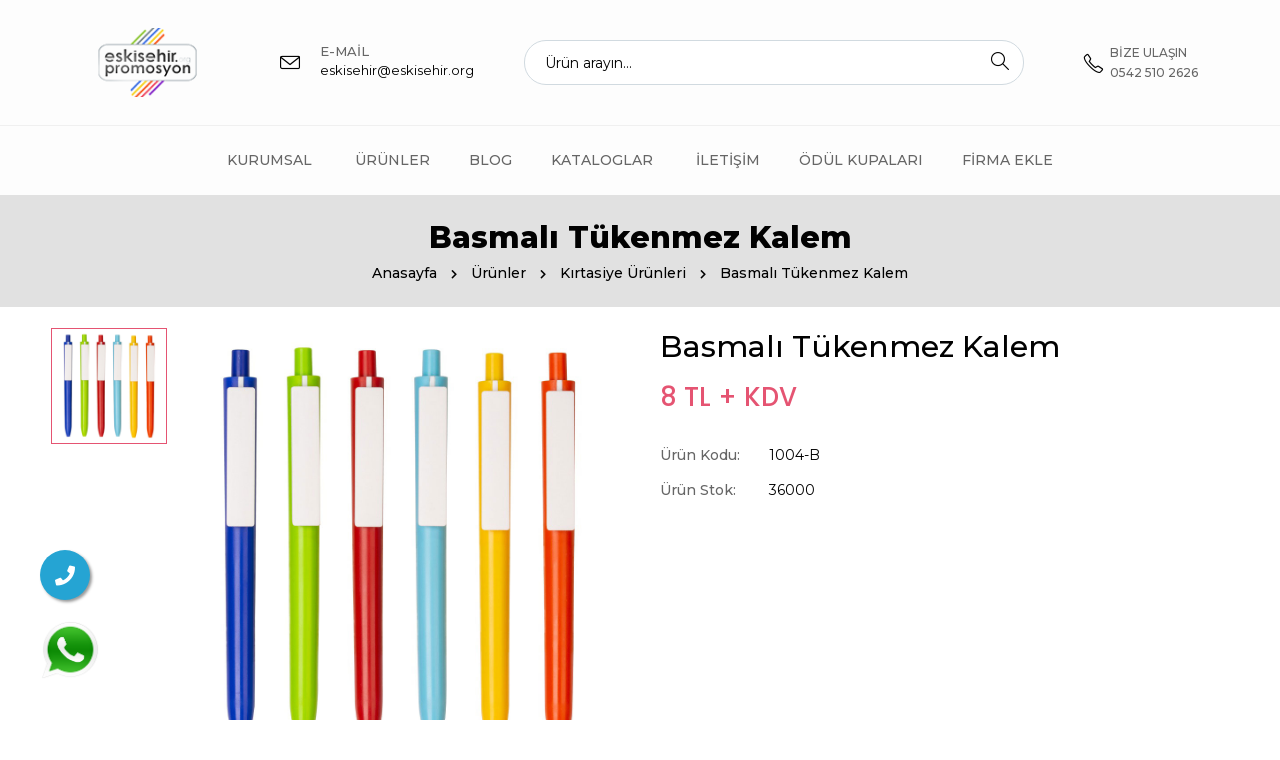

--- FILE ---
content_type: text/html; charset=UTF-8
request_url: https://eskisehir.org/urunler/basmali-tukenmez-kalem/7747
body_size: 5259
content:
<!doctype html>
<html class="no-js" lang="tr">

<head>
    <meta charset="utf-8">
    <meta http-equiv="x-ua-compatible" content="ie=edge">
	<meta http-equiv="Content-Type" content="text/html; charset=UTF-8">
    <!-- <meta name="robots" content="noindex, follow" /> -->
    <meta name="viewport" content="width=device-width, initial-scale=1, shrink-to-fit=no">
    <meta name="language" content="tr" />
    <meta name="content-language" content="tr">
    <meta name="author" content="progela.com">
    <link rel="canonical" href="https://eskisehir.org/urunler/basmali-tukenmez-kalem/7747">

	<link rel="shortcut icon" href="https://eskisehir.org/progela/assets/img/genel/23085.jpg" type="image/x-icon" >

    <link rel="stylesheet" href="https://eskisehir.org/css/font-icons.css">

    <link rel="stylesheet" href="https://eskisehir.org/css/plugins.css">

    <link rel="stylesheet" href="https://eskisehir.org/css/style.css?600">

    <link rel="stylesheet" href="https://eskisehir.org/css/responsive.css?600">

    <title>Basmalı Tükenmez Kalem | Eskişehir Promosyon</title>
    <meta name="description" content="Eskişehir Promosyon ile kurumsal promosyon ürünlerine ulaşın. Toptan fiyatlar, hızlı teslimat ve kaliteli baskı çözümleri , Kurumsal Hediye Tedarikçiniz. Ajanda , Logolu Kalem, Hediye seti ve bir çok ürün tedariği.">
	<meta name="keywords" content="">

    <meta property="og:type" content="website">
<meta property="og:url" content="https://eskisehir.org/">
<meta property="og:title" content="Basmalı Tükenmez Kalem | Eskişehir Promosyon">
<meta property="og:description" content="Eskişehir Promosyon ile kurumsal promosyon ürünlerine ulaşın. Toptan fiyatlar, hızlı teslimat ve kaliteli baskı çözümleri , Kurumsal Hediye Tedarikçiniz. Ajanda , Logolu Kalem, Hediye seti ve bir çok ürün tedariği.">
<meta property="og:image" content="https://eskisehir.org/progela/assets/img/genel/27111.jpg">
<meta name="twitter:card" content="summary_large_image">
<meta name="twitter:url" content="https://eskisehir.org/">
<meta name="twitter:title" content="Basmalı Tükenmez Kalem | Eskişehir Promosyon">
<meta name="twitter:description" content="Eskişehir Promosyon ile kurumsal promosyon ürünlerine ulaşın. Toptan fiyatlar, hızlı teslimat ve kaliteli baskı çözümleri , Kurumsal Hediye Tedarikçiniz. Ajanda , Logolu Kalem, Hediye seti ve bir çok ürün tedariği.">
<meta name="twitter:creator" content="@progelaajans" />

	<meta name="ahrefs-site-verification" content="ea66656b89f6291094e6c3712a4548a574614be65cd80e4b92f37f030badc71a">

<!-- Meta Pixel Code -->
<script>
!function(f,b,e,v,n,t,s)
{if(f.fbq)return;n=f.fbq=function(){n.callMethod?
n.callMethod.apply(n,arguments):n.queue.push(arguments)};
if(!f._fbq)f._fbq=n;n.push=n;n.loaded=!0;n.version='2.0';
n.queue=[];t=b.createElement(e);t.async=!0;
t.src=v;s=b.getElementsByTagName(e)[0];
s.parentNode.insertBefore(t,s)}(window, document,'script',
'https://connect.facebook.net/en_US/fbevents.js');
fbq('init', '751735337908777');
fbq('track', 'PageView');
</script>
<noscript><img height="1" width="1" style="display:none"
src="https://www.facebook.com/tr?id=751735337908777&ev=PageView&noscript=1"
/></noscript>
<!-- End Meta Pixel Code -->
	<!-- Google Tag Manager -->
<script>(function(w,d,s,l,i){w[l]=w[l]||[];w[l].push({'gtm.start':
new Date().getTime(),event:'gtm.js'});var f=d.getElementsByTagName(s)[0],
j=d.createElement(s),dl=l!='dataLayer'?'&l='+l:'';j.async=true;j.src=
'https://www.googletagmanager.com/gtm.js?id='+i+dl;f.parentNode.insertBefore(j,f);
})(window,document,'script','dataLayer','GTM-W3W5CNDR');</script>
<!-- End Google Tag Manager -->

    </head>

<body>

<div class="body-wrapper">
    
    <header class="ltn__header-area ltn__header-3 section-bg-6">        
        
        <div class="ltn__header-middle-area">
            <div class="container">
                <div class="row">
                    <div class="col">
                        <div class="site-logo">
                            <a href="https://eskisehir.org/"><img src="https://eskisehir.org/progela/assets/img/genel/27111.jpg" alt="Eskişehir Promosyon"></a>
                        </div>
                    </div>
                    <div class="col header-contact-serarch-column d-none d-xl-block">
                        <div class="header-contact-search">
                            
                            <div class="header-feature-item">
                                <div class="header-feature-icon">
                                    <i class="icon-envelope"></i>
                                </div>
                                <div class="header-feature-info">
                                    <h6>E-Mail</h6>
                                    <p><a href="mailto:eskisehir@eskisehir.org" rel=nofollow>eskisehir@eskisehir.org</a></p>
                                </div>
                            </div>
                            
                            <div class="header-search-2">
                                <form action="https://eskisehir.org/ara" method="get">
                                    <input type="text" name="q" placeholder="Ürün arayın...">
                                    <button type="submit"><i class="icon-magnifier"></i></button>
                                </form>
                            </div>
                        </div>
                    </div>
                    <div class="col">
                        
                        <div class="ltn__header-options">
                            <ul>
                                <li class="d-none">
                                    <div class="header-search-wrap">
                                        <div class="header-search-1">
                                            <div class="search-icon">
                                                <i class="icon-magnifier  for-search-show"></i>
                                                <i class="icon-magnifier-remove  for-search-close"></i>
                                            </div>
                                        </div>
                                        <div class="header-search-1-form">
                                            <form action="https://eskisehir.org/ara" method="get">
                                                <input type="text" name="q" placeholder="Ürün arayın...">
                                                <button type="submit"><i class="icon-magnifier"></i></button>
                                            </form>
                                        </div>
                                    </div>
                                </li>
                                <li>
                                    <div class="mini-cart-icon mini-cart-icon-2">
                                        <a href="tel:+905425102626" rel="nofollow" class="ltn__utilize-toggle">
                                            <span class="mini-cart-icon">
                                                <i class="icon-phone"></i>
                                            </span>
                                            <h6>Bize Ulaşın<span>0542 510 2626</span></h6>
                                        </a>
                                    </div>
                                </li>
                                <li>
                                    <div class="mobile-menu-toggle d-lg-none">
                                        <a href="#ltn__utilize-mobile-menu" class="ltn__utilize-toggle">
                                            <svg viewBox="0 0 800 600">
                                                <path d="M300,220 C300,220 520,220 540,220 C740,220 640,540 520,420 C440,340 300,200 300,200" id="top"></path>
                                                <path d="M300,320 L540,320" id="middle"></path>
                                                <path d="M300,210 C300,210 520,210 540,210 C740,210 640,530 520,410 C440,330 300,190 300,190" id="bottom" transform="translate(480, 320) scale(1, -1) translate(-480, -318) "></path>
                                            </svg>
                                        </a>
                                    </div>
                                </li>
                            </ul>
                        </div>
                    </div>
                </div>
            </div>
        </div>
        
        <div class="header-bottom-area ltn__border-top ltn__header-sticky  ltn__sticky-bg-white ltn__primary-bg---- menu-color-white---- d-none d-lg-block">
            <div class="container">
                <div class="row">
                    <div class="col header-menu-column justify-content-center">
                        <div class="sticky-logo">
                            <div class="site-logo">
                                <a href="https://eskisehir.org/"><img src="https://eskisehir.org/progela/assets/img/genel/27111.jpg" alt="Eskişehir Promosyon"></a>
                            </div>
                        </div>
                        <div class="header-menu header-menu-2">
                            <nav>
                                <div class="ltn__main-menu">
                                <ul>
                                                                     <li>  
                                    <a href="https://eskisehir.org/#" >Kurumsal <i class="ti-angle-down"></i></a>

                                                                                            <ul class="sub-menu"> 
                                            
                                                <li><a href="https://eskisehir.org/hakkimizda" >Hakkımızda</a></li>

                                            
                                                <li><a href="https://eskisehir.org/kalite-politikamiz" >Kalite Politikalarımız</a></li>

                                            
                                                <li><a href="https://eskisehir.org/vizyon-misyon" >Vizyon & Misyon</a></li>

                                             </ul> 
                                        </li>
                                                                         <li>  
                                    <a href="https://eskisehir.org/urunler" >Ürünler </a>

                                            
                                            
                                        </li>
                                                                         <li>  
                                    <a href="https://eskisehir.org/blog" >Blog </a>

                                            
                                            
                                        </li>
                                                                         <li>  
                                    <a href="https://eskisehir.org/" >Kataloglar <i class="ti-angle-down"></i></a>

                                                                                            <ul class="sub-menu"> 
                                            
                                                <li><a href="https://eskisehir.org/katalogumuz" target='_blank'>Genel Katalog</a></li>

                                            
                                                <li><a href="https://eskisehir.org/katalog/eskisehirpromosyontekstil.pdf" target='_blank'>Tekstil Kataloğu</a></li>

                                            
                                                <li><a href="https://eskisehir.org/baskifiyatlari/anahtarlik-optimize-1.pdf" target='_blank'>Anahtarlık Kataloğu</a></li>

                                            
                                                <li><a href="https://eskisehir.org/baskifiyatlari/kristal_katalog.pdf" >Kristal Ürünler</a></li>

                                            
                                                <li><a href="https://eskisehir.org/baskifiyatlari/eskisehir.org%20%20TAKVI%CC%87M%20KATALOGG%202025a" >Takvim Kataloğu</a></li>

                                            
                                                <li><a href="https://eskisehir.org/baskifiyatlari/baski-fiyatlari.pdf" target='_blank'>Baskı Fiyatları</a></li>

                                             </ul> 
                                        </li>
                                                                         <li>  
                                    <a href="https://eskisehir.org/iletisim" >İletişim </a>

                                            
                                            
                                        </li>
                                                                         <li>  
                                    <a href="https://www.kupakatalog.com.tr/tr" target='_blank'>ÖDÜL KUPALARI </a>

                                            
                                            
                                        </li>
                                                                         <li>  
                                    <a href="https://eskisehir.org/teklif-al" >Firma Ekle </a>

                                            
                                            
                                        </li>
                                    
                                </ul>
                                </div>
                            </nav>
                        </div>
                    </div>
                </div>
            </div>
        </div>
        
    </header>

    <div id="ltn__utilize-mobile-menu" class="ltn__utilize ltn__utilize-mobile-menu">
        <div class="ltn__utilize-menu-inner ltn__scrollbar">
            <div class="ltn__utilize-menu-head">
                <div class="site-logo">
                    <a href="https://eskisehir.org/"><img src="https://eskisehir.org/progela/assets/img/genel/27111.jpg" alt="Eskişehir Promosyon"></a>
                </div>
                <button class="ltn__utilize-close">×</button>
            </div>
            <div class="ltn__utilize-menu-search-form">
                <form action="https://eskisehir.org/ara" method="get">
                    <input type="text" name="q" placeholder="Ürün arayın...">
                    <button type="submit"><i class="icon-magnifier"></i></button>
                </form>
            </div>
            <div class="ltn__utilize-menu">
                <ul>

                                     <li>  
                    <a href="https://eskisehir.org/#" >Kurumsal <i class="ti-angle-down"></i></a>

                                                            <ul class="sub-menu"> 
                            
                                <li><a href="https://eskisehir.org/# ">Hakkımızda</a></li>

                            
                                <li><a href="https://eskisehir.org/# ">Kalite Politikalarımız</a></li>

                            
                                <li><a href="https://eskisehir.org/# ">Vizyon & Misyon</a></li>

                             </ul> 
                        </li>
                                         <li>  
                    <a href="https://eskisehir.org/urunler" >Ürünler </a>

                            
                            
                        </li>
                                         <li>  
                    <a href="https://eskisehir.org/blog" >Blog </a>

                            
                            
                        </li>
                                         <li>  
                    <a href="https://eskisehir.org/" >Kataloglar <i class="ti-angle-down"></i></a>

                                                            <ul class="sub-menu"> 
                            
                                <li><a href="https://eskisehir.org/ ">Genel Katalog</a></li>

                            
                                <li><a href="https://eskisehir.org/ ">Tekstil Kataloğu</a></li>

                            
                                <li><a href="https://eskisehir.org/ ">Anahtarlık Kataloğu</a></li>

                            
                                <li><a href="https://eskisehir.org/ ">Kristal Ürünler</a></li>

                            
                                <li><a href="https://eskisehir.org/ ">Takvim Kataloğu</a></li>

                            
                                <li><a href="https://eskisehir.org/ ">Baskı Fiyatları</a></li>

                             </ul> 
                        </li>
                                         <li>  
                    <a href="https://eskisehir.org/iletisim" >İletişim </a>

                            
                            
                        </li>
                                         <li>  
                    <a href="https://www.kupakatalog.com.tr/tr" target='_blank'>ÖDÜL KUPALARI </a>

                            
                            
                        </li>
                                         <li>  
                    <a href="https://eskisehir.org/teklif-al" >Firma Ekle </a>

                            
                            
                        </li>
                                    </ul>
            </div>
            <div class="ltn__utilize-buttons ltn__utilize-buttons-2">
                <ul>
                    <li>
                        <a>
                            <span class="utilize-btn-icon">
                                <i class="icon-location-pin"></i>
                            </span>
                            Merkez: Teksan Sanayi Sitesi Nevşehir Sok. No:3/F İrtibat Bürosu: Arifiye Mah. İki Eylül Cad. No:75/7                        </a>
                    </li>
                    <li>
                        <a href="tel:+905425102626" rel="nofollow">
                            <span class="utilize-btn-icon">
                                <i class="icon-phone"></i>
                            </span>
                            5425102626                        </a>
                    </li>
                                        <li>
                        <a href="mailto:eskisehir@eskisehir.org" rel="nofollow">
                            <span class="utilize-btn-icon">
                                <i class="icon-envelope"></i>
                            </span>
                            eskisehir@eskisehir.org                        </a>
                    </li>
                </ul>
            </div>
            <div class="ltn__social-media-2">
                <ul>
                                    <li><a target="_blank" href="https://www.facebook.com/" rel="nofollow"><i class="fab fa-facebook"></i></a></li>
                                    <li><a target="_blank" href="https://twitter.com/" rel="nofollow"><i class="fab fa-twitter"></i></a></li>
                                    <li><a target="_blank" href="http://linkedin.com" rel="nofollow"><i class="fab fa-linkedin"></i></a></li>
                                    <li><a target="_blank" href="https://www.instagram.com/eskisehir_promosyon" rel="nofollow"><i class="fab fa-instagram"></i></a></li>
                                    <li><a target="_blank" href="https://www.youtube.com/" rel="nofollow"><i class="fab fa-youtube"></i></a></li>
                                    <li><a target="_blank" href="https://plus.google.com" rel="nofollow"><i class="fab fa-google-plus"></i></a></li>
                                </ul>
            </div>
        </div>
    </div>


    <div class="ltn__breadcrumb-area ltn__breadcrumb-area-4 ltn__breadcrumb-color-white---">
        <div class="container">
            <div class="row">
                <div class="col-lg-12">
                    <div class="ltn__breadcrumb-inner text-center">
                        <h1 class="ltn__page-title">Basmalı Tükenmez Kalem</h1>
                        <div class="ltn__breadcrumb-list">
                            <ul>
                                <li><a href="https://eskisehir.org/">Anasayfa</a></li>
                                <li><a href="https://eskisehir.org/urunler">Ürünler</a></li>
                                <li><a href="https://eskisehir.org/kategori/kirtasiye-urunleri/8">Kırtasiye Ürünleri</a></li>
                                <li>Basmalı Tükenmez Kalem</li>
                            </ul>
                        </div>
                    </div>
                </div>
            </div>
        </div>
    </div>

    
    <div class="ltn__shop-details-area pb-70">
        <div class="container">
            <div class="row">
                <div class="col-lg-12 col-md-12">
                    <div class="ltn__shop-details-inner">
                        <div class="row">
                            <div class="col-md-6">
                                <div class="ltn__shop-details-img-gallery ltn__shop-details-img-gallery-2">
                                    <div class="ltn__shop-details-small-img slick-arrow-2">
                                        <div class="single-small-img">
                                            <img src="https://eskisehir.org/img/ilpen/urunler/v_1004-b_basmali-tukenmez-kalem_LaiOZ.jpg" alt="Basmalı Tükenmez Kalem" title="Basmalı Tükenmez Kalem">
                                        </div>
                                    </div>
                                    <div class="ltn__shop-details-large-img">
                                        <div class="single-large-img">
                                            <a href="https://eskisehir.org/img/ilpen/urunler/v_1004-b_basmali-tukenmez-kalem_LaiOZ.jpg" data-rel="lightcase:myCollection">
                                                <img src="https://eskisehir.org/img/ilpen/urunler/v_1004-b_basmali-tukenmez-kalem_LaiOZ.jpg" alt="Basmalı Tükenmez Kalem" title="Basmalı Tükenmez Kalem">
                                            </a>
                                        </div>
                                    </div>
                                </div>
                            </div> 
                            <div class="col-md-6">
                                <div class="modal-product-info shop-details-info pl-0">
                                    <h3>Basmalı Tükenmez Kalem</h3>
                                    <div class="product-price-ratting mb-20">
                                        <ul>
                                            <li>
                                                <div class="product-price">
                                                    <span>8 TL + KDV</span>
                                                </div>
                                            </li>
                                        </ul>
                                    </div>
                                    <div class="modal-product-meta ltn__product-details-menu-1 mb-30">
                                        <ul>
                                                                                        <li><strong>Ürün Kodu:</strong> <span>1004-B</span></li>
                                                                                                                                    <li><strong>Ürün Stok:</strong> <span>36000</span></li>
                                                                                    </ul>
                                    </div>
                                </div>
                            </div>
                        </div>
                    </div>
                </div>
            </div>
        </div>
    </div>
    

    
    <div class="ltn__shop-details-tab-area pb-60">
        <div class="container">
            <div class="row">
                <div class="col-lg-12">
                    <div class="ltn__shop-details-tab-inner">
                        <div class="ltn__shop-details-tab-menu">
                            <div class="nav">
                                <a class="active show" data-bs-toggle="tab" href="#liton_tab_details_1_1">Açıklama</a>
                            </div>
                        </div>
                        <div class="tab-content">
                            <div class="tab-pane fade active show" id="liton_tab_details_1_1">
                                <div class="ltn__shop-details-tab-content-inner text-center">
                                    <p>Basmalı tükenmez kalem<br /><br />
Mavi renk mürekkep<br /><br />
İnce tip refil</p>
                                </div>
                            </div>
                        </div>
                    </div>
                </div>
            </div>
        </div>
    </div>
    

    <div class="ltn__product-slider-area pb-40">
        <div class="container">
            <div class="row">
                <div class="col-lg-12">
                    <div class="section-title-area text-center">
                        <h1 class="section-title section-title-border">Benzer Ürünler</h1>
                    </div>
                </div>
            </div>
            <div class="row ltn__related-product-slider-one-active slick-arrow-1">
                
                            <div class="col-12">
                    <div class="ltn__product-item ltn__product-item-4">
                        <div class="product-img">
                            <a href="https://eskisehir.org/urunler/basmali-tukenmez-kalem/8018"><img src="https://eskisehir.org/img/ilpen/urunler/v_1005-b_basmali-tukenmez-kalem_aSVnJ.jpg" alt="#"></a>
                            <div class="product-hover-action product-hover-action-3">
                                <ul>
                                    <li>
                                        <a href="https://eskisehir.org/urunler/basmali-tukenmez-kalem/8018" title="Göz At">
                                            <i class="icon-magnifier"></i>
                                        </a>
                                    </li>
                                </ul>
                            </div>
                        </div>
                        <div class="product-info">
                            <h2 class="product-title"><a href="https://eskisehir.org/urunler/basmali-tukenmez-kalem/8018">Basmalı Tükenmez Kalem</a></h2>
                            <div class="product-price">
                                <span></span>
                            </div>
                        </div>
                    </div>
                </div>
                            <div class="col-12">
                    <div class="ltn__product-item ltn__product-item-4">
                        <div class="product-img">
                            <a href="https://eskisehir.org/urunler/basmali-jel-tukenmez-kalem/7757"><img src="https://eskisehir.org/img/ilpen/urunler/v_1004-j_basmali-jel-tukenmez-kalem_qSRxG.jpg" alt="#"></a>
                            <div class="product-hover-action product-hover-action-3">
                                <ul>
                                    <li>
                                        <a href="https://eskisehir.org/urunler/basmali-jel-tukenmez-kalem/7757" title="Göz At">
                                            <i class="icon-magnifier"></i>
                                        </a>
                                    </li>
                                </ul>
                            </div>
                        </div>
                        <div class="product-info">
                            <h2 class="product-title"><a href="https://eskisehir.org/urunler/basmali-jel-tukenmez-kalem/7757">Basmalı Jel Tükenmez Kalem</a></h2>
                            <div class="product-price">
                                <span></span>
                            </div>
                        </div>
                    </div>
                </div>
                            <div class="col-12">
                    <div class="ltn__product-item ltn__product-item-4">
                        <div class="product-img">
                            <a href="https://eskisehir.org/urunler/basmali-tukenmez-kalem/7751"><img src="https://eskisehir.org/img/ilpen/urunler/v_1061-b-cr_basmali-tukenmez-kalem_orBYu.jpg" alt="#"></a>
                            <div class="product-hover-action product-hover-action-3">
                                <ul>
                                    <li>
                                        <a href="https://eskisehir.org/urunler/basmali-tukenmez-kalem/7751" title="Göz At">
                                            <i class="icon-magnifier"></i>
                                        </a>
                                    </li>
                                </ul>
                            </div>
                        </div>
                        <div class="product-info">
                            <h2 class="product-title"><a href="https://eskisehir.org/urunler/basmali-tukenmez-kalem/7751">Basmalı Tükenmez Kalem</a></h2>
                            <div class="product-price">
                                <span></span>
                            </div>
                        </div>
                    </div>
                </div>
                            <div class="col-12">
                    <div class="ltn__product-item ltn__product-item-4">
                        <div class="product-img">
                            <a href="https://eskisehir.org/urunler/lecce-pen-basmali-tukenmez-kalem/7749"><img src="https://eskisehir.org/img/ilpen/urunler/v_l-191mb_lecce-pen-cevirmeli-tukenmez-kalem_UzCl3.jpg" alt="#"></a>
                            <div class="product-hover-action product-hover-action-3">
                                <ul>
                                    <li>
                                        <a href="https://eskisehir.org/urunler/lecce-pen-basmali-tukenmez-kalem/7749" title="Göz At">
                                            <i class="icon-magnifier"></i>
                                        </a>
                                    </li>
                                </ul>
                            </div>
                        </div>
                        <div class="product-info">
                            <h2 class="product-title"><a href="https://eskisehir.org/urunler/lecce-pen-basmali-tukenmez-kalem/7749">Lecce Pen Basmalı Tükenmez Kalem</a></h2>
                            <div class="product-price">
                                <span></span>
                            </div>
                        </div>
                    </div>
                </div>
                            <div class="col-12">
                    <div class="ltn__product-item ltn__product-item-4">
                        <div class="product-img">
                            <a href="https://eskisehir.org/urunler/basmali-tukenmez-kalem/7747"><img src="https://eskisehir.org/img/ilpen/urunler/v_1004-b_basmali-tukenmez-kalem_LaiOZ.jpg" alt="#"></a>
                            <div class="product-hover-action product-hover-action-3">
                                <ul>
                                    <li>
                                        <a href="https://eskisehir.org/urunler/basmali-tukenmez-kalem/7747" title="Göz At">
                                            <i class="icon-magnifier"></i>
                                        </a>
                                    </li>
                                </ul>
                            </div>
                        </div>
                        <div class="product-info">
                            <h2 class="product-title"><a href="https://eskisehir.org/urunler/basmali-tukenmez-kalem/7747">Basmalı Tükenmez Kalem</a></h2>
                            <div class="product-price">
                                <span></span>
                            </div>
                        </div>
                    </div>
                </div>
                            <div class="col-12">
                    <div class="ltn__product-item ltn__product-item-4">
                        <div class="product-img">
                            <a href="https://eskisehir.org/urunler/basmali-tukenmez-kalem/7746"><img src="https://eskisehir.org/img/ilpen/urunler/v_1004_basmali-tukenmez-kalem_7pDTf.jpg" alt="#"></a>
                            <div class="product-hover-action product-hover-action-3">
                                <ul>
                                    <li>
                                        <a href="https://eskisehir.org/urunler/basmali-tukenmez-kalem/7746" title="Göz At">
                                            <i class="icon-magnifier"></i>
                                        </a>
                                    </li>
                                </ul>
                            </div>
                        </div>
                        <div class="product-info">
                            <h2 class="product-title"><a href="https://eskisehir.org/urunler/basmali-tukenmez-kalem/7746">Basmalı Tükenmez Kalem</a></h2>
                            <div class="product-price">
                                <span></span>
                            </div>
                        </div>
                    </div>
                </div>
                            <div class="col-12">
                    <div class="ltn__product-item ltn__product-item-4">
                        <div class="product-img">
                            <a href="https://eskisehir.org/urunler/basmali-tukenmez-kalem/7636"><img src="https://eskisehir.org/img/ilpen/urunler/v_1062-a_cevirmeli-tukenmez-kalem_6pXON.jpg" alt="#"></a>
                            <div class="product-hover-action product-hover-action-3">
                                <ul>
                                    <li>
                                        <a href="https://eskisehir.org/urunler/basmali-tukenmez-kalem/7636" title="Göz At">
                                            <i class="icon-magnifier"></i>
                                        </a>
                                    </li>
                                </ul>
                            </div>
                        </div>
                        <div class="product-info">
                            <h2 class="product-title"><a href="https://eskisehir.org/urunler/basmali-tukenmez-kalem/7636">Basmalı Tükenmez Kalem</a></h2>
                            <div class="product-price">
                                <span></span>
                            </div>
                        </div>
                    </div>
                </div>
                            <div class="col-12">
                    <div class="ltn__product-item ltn__product-item-4">
                        <div class="product-img">
                            <a href="https://eskisehir.org/urunler/leccepen-plastik-tukenmez-kalem/7593"><img src="https://eskisehir.org/img/ilpen/urunler/v_l-39710_leccepen-plastik-tukenmez-kalem_iOv4W.jpg" alt="#"></a>
                            <div class="product-hover-action product-hover-action-3">
                                <ul>
                                    <li>
                                        <a href="https://eskisehir.org/urunler/leccepen-plastik-tukenmez-kalem/7593" title="Göz At">
                                            <i class="icon-magnifier"></i>
                                        </a>
                                    </li>
                                </ul>
                            </div>
                        </div>
                        <div class="product-info">
                            <h2 class="product-title"><a href="https://eskisehir.org/urunler/leccepen-plastik-tukenmez-kalem/7593">Leccepen Plastik Tükenmez Kalem</a></h2>
                            <div class="product-price">
                                <span></span>
                            </div>
                        </div>
                    </div>
                </div>
                            
            </div>
        </div>
    </div>

    

<footer class="ltn__footer-area  plr--5">
    <div class="footer-top-area section-bg-5">
        <div class="container">
            <div class="row">
                <div class="col-xl-4 col-md-6 col-sm-6 col-12">
                    <div class="footer-widget footer-menu-widget clearfix">
                        <h4 class="footer-title">Linkler</h4>
                        <div class="footer-menu">
                            <ul>
                                <li><a href="https://eskisehir.org/">Anasayfa</a></li>
                                <li><a href="https://eskisehir.org/urunler">Ürünlerimiz</a></li>
                                <li><a href="https://eskisehir.org/blog">Blog</a></li>
                                <li><a href="https://eskisehir.org/iletisim">İletişim</a></li>
                            </ul>
                        </div>
                    </div>
                </div>
                <div class="col-xl-4 col-md-6 col-sm-6 col-12">
                    <div class="footer-widget footer-menu-widget clearfix">
                        <h4 class="footer-title">Kurumsal</h4>
                        <div class="footer-menu">
                            <ul>
                                <li><a href="https://eskisehir.org/hakkimizda">Hakkımızda</a></li>
                                <li><a href="https://eskisehir.org/kalite-politikamiz">Kalite Politikamız</a></li>
                                <li><a href="https://eskisehir.org/vizyon-misyon">Vizyon & Misyon</a></li>
                            </ul>
                        </div>
                    </div>
                </div>
                <div class="col-xl-4 col-md-6 col-sm-6 col-12">
                    <div class="footer-widget footer-about-widget">
                        <h4 class="footer-title">İletişim Bilgilerimiz</h4>
                        <div class="footer-logo d-none">
                            <div class="site-logo">
                                <img src="https://eskisehir.org/progela/assets/img/genel/27111.jpg" alt="Eskişehir Promosyon">
                            </div>
                        </div>
                        <div class="footer-address">
                            <ul>
                                <li>
                                    <div class="footer-address-icon">
                                        <i class="icon-location-pin"></i>
                                    </div>
                                    <div class="footer-address-info">
                                        <p>Merkez: Teksan Sanayi Sitesi Nevşehir Sok. No:3/F İrtibat Bürosu: Arifiye Mah. İki Eylül Cad. No:75/7 Odunpazarı / ESKISEHIR</p>
                                    </div>
                                </li>
                                <li>
                                    <div class="footer-address-icon">
                                        <i class="icon-phone"></i>
                                    </div>
                                    <div class="footer-address-info">
                                        <p><a href="tel:+905425102626" rel=nofollow>0542 510 2626</a></p>
                                        <p><a href="tel:+90" rel=nofollow></a></p>
                                    </div>
                                </li>
                                <li>
                                    <div class="footer-address-icon">
                                        <i class="icon-envelope"></i>
                                    </div>
                                    <div class="footer-address-info">
                                        <p><a href="mailto:eskisehir@eskisehir.org" rel=nofollow>eskisehir@eskisehir.org</a></p>
                                    </div>
                                </li>
                            </ul>
                        </div>
                        <div class="ltn__social-media mt-20 d-none">
                            <ul>
                                                            <li><a target="_blank" href="https://www.facebook.com/" rel="nofollow"><i class="fab fa-facebook"></i></a></li>
                                                            <li><a target="_blank" href="https://twitter.com/" rel="nofollow"><i class="fab fa-twitter"></i></a></li>
                                                            <li><a target="_blank" href="http://linkedin.com" rel="nofollow"><i class="fab fa-linkedin"></i></a></li>
                                                            <li><a target="_blank" href="https://www.instagram.com/eskisehir_promosyon" rel="nofollow"><i class="fab fa-instagram"></i></a></li>
                                                            <li><a target="_blank" href="https://www.youtube.com/" rel="nofollow"><i class="fab fa-youtube"></i></a></li>
                                                            <li><a target="_blank" href="https://plus.google.com" rel="nofollow"><i class="fab fa-google-plus"></i></a></li>
                                                        </ul>
                        </div>
                    </div>
                </div>
            </div>
        </div>
    </div>
    <div class="ltn__copyright-area ltn__copyright-2 section-bg-5">
        <div class="container ltn__border-top-2">
            <div class="row">
                <div class="col-md-6 col-12">
                    <div class="footer-copyright-left">
                        <div class="ltn__copyright-design clearfix">
                            <p>&copy; <span class="current-year"></span> <a href="https://eskisehir.org/"">eskisehir.org</a>  Tüm hakkı saklıdır. </p>
                        </div>
                    </div>
                </div>
                <div class="col-md-6 col-12 align-self-center">
                    <div class="footer-copyright-right text-right">
                        <div class="ltn__copyright-menu d-none">
                            <ul>
                                <li><a href="https://eskisehir.org/">Anasayfa</a></li>
                                <li><a href="https://eskisehir.org/urunler">Ürünler</a></li>
                                <li><a href="https://eskisehir.org/hakkimizda">Hakkımızda</a></li>
                                <li><a href="https://eskisehir.org/blog">Blog</a></li>
                                <li><a href="https://eskisehir.org/iletisim">İletişim</a></li>
                            </ul>
                        </div>
                        <div class="ltn__social-media ">
                            <ul>
                                                            <li><a target="_blank" href="https://www.facebook.com/"><i class="fab fa-facebook"></i></a></li>
                                                            <li><a target="_blank" href="https://twitter.com/"><i class="fab fa-twitter"></i></a></li>
                                                            <li><a target="_blank" href="http://linkedin.com"><i class="fab fa-linkedin"></i></a></li>
                                                            <li><a target="_blank" href="https://www.instagram.com/eskisehir_promosyon"><i class="fab fa-instagram"></i></a></li>
                                                            <li><a target="_blank" href="https://www.youtube.com/"><i class="fab fa-youtube"></i></a></li>
                                                            <li><a target="_blank" href="https://plus.google.com"><i class="fab fa-google-plus"></i></a></li>
                                                        </ul>
                        </div>
                    </div>
                </div>
            </div>
        </div>
    </div>
    <div class="footer-extra-area pt-30 pb-30 section-bg-6"></div>
</footer>

<a href="tel:+905425102626" class="tel-button" target="_blank" rel="nofollow">
    <i class="fa fa-phone my-float"></i>
</a>

<a href="https://api.whatsapp.com/send?phone=905425102626" rel="nofollow" class="wp-button" target="_blank">
    <img src="https://eskisehir.org/img/icons/whatsapp.png" alt="whatsapp" style="width: 64px; height: auto;">
</a>


</div>

<div class="preloader d-none" id="preloader">
    <div class="preloader-inner">
        <div class="spinner">
            <div class="dot1"></div>
            <div class="dot2"></div>
        </div>
    </div>
</div>

<script type="text/javascript">
    function order_func(categoryID){
        var priceOrder = $('#priceOrder').val();
        var currentURL = window.location.pathname;
        location.href = currentURL + '?sira=' + priceOrder;
    }
</script>

<script src="https://eskisehir.org/js/plugins.js"></script>
<script src="https://eskisehir.org/js/main.js?600"></script>

<!-- Google tag (gtag.js) --> <script async src="https://www.googletagmanager.com/gtag/js?id=AW-11230767948"></script> <script> window.dataLayer = window.dataLayer || []; function gtag(){dataLayer.push(arguments);} gtag('js', new Date()); gtag('config', 'AW-11230767948'); </script>


</body>

</html>

--- FILE ---
content_type: text/css
request_url: https://eskisehir.org/css/style.css?600
body_size: 40674
content:
/*
    Template Name: Fiama
    Description: Flower Shop eCommerce HTML Template
    Version: 1.0.0
*/
/* Single side border-radius  */
/* BORDER RADIUS */
/* user select */
/* box sizing  */
/* placeholder */
/* transition  */
/* transform */
/* rotate */
/* scale */
/* translate */
/* translate rotate */
/* skew */
/* ============================================================
>>> TABLE OF CONTENTS:
===============================================================
# Google fonts
# Gutter Code 
# Normalize
# Typography
# Custom Class
# input and button type focus outline disable
# Form input box
# Text meant only for screen readers.
# Transition

# Accessibility
# Globals

# Alignments
# Clearings
# Posts and pages
# Captions
# Galleries
# Unit test
# ScrollUp
# Owl Carousel 
# Slick Slider
# Background Overlay
# Scrollbar
# Padding Top
# Padding Bottom
# Margin Top
# Margin Bottom
# Custom margin Padding

============================================================= */
/* -------------------------------------
    Google fonts
------------------------------------- */
@import url("https://fonts.googleapis.com/css2?family=Lora:wght@400;500;600;700&family=Montserrat:wght@400;500;600;700;800&family=Poppins:wght@300;400;500;600;700&display=swap");
/*
font-family: 'Lora', serif;
font-family: 'Montserrat', sans-serif;
font-family: 'Poppins', sans-serif;
*/
/* ====================================================
    Gutter Code 
==================================================== */
.container,
.container-fluid {
  padding-right: 15px;
  padding-left: 15px;
}

.row {
  margin-left: -15px;
  margin-right: -15px;
}

.col,
.col-1,
.col-10,
.col-11,
.col-12,
.col-2,
.col-3,
.col-4,
.col-5,
.col-6,
.col-7,
.col-8,
.col-9,
.col-auto,
.col-lg,
.col-lg-1,
.col-lg-10,
.col-lg-11,
.col-lg-12,
.col-lg-2,
.col-lg-3,
.col-lg-4,
.col-lg-5,
.col-lg-6,
.col-lg-7,
.col-lg-8,
.col-lg-9,
.col-lg-auto,
.col-md,
.col-md-1,
.col-md-10,
.col-md-11,
.col-md-12,
.col-md-2,
.col-md-3,
.col-md-4,
.col-md-5,
.col-md-6,
.col-md-7,
.col-md-8,
.col-md-9,
.col-md-auto,
.col-sm,
.col-sm-1,
.col-sm-10,
.col-sm-11,
.col-sm-12,
.col-sm-2,
.col-sm-3,
.col-sm-4,
.col-sm-5,
.col-sm-6,
.col-sm-7,
.col-sm-8,
.col-sm-9,
.col-sm-auto,
.col-xl,
.col-xl-1,
.col-xl-10,
.col-xl-11,
.col-xl-12,
.col-xl-2,
.col-xl-3,
.col-xl-4,
.col-xl-5,
.col-xl-6,
.col-xl-7,
.col-xl-8,
.col-xl-9,
.col-xl-auto {
  padding-right: 15px;
  padding-left: 15px;
  position: relative;
}

.ltn__no-gutter > [class*="col-"] {
  /* No padding only for child columns */
  padding-right: 0;
  padding-left: 0;
}

.ltn__no-gutter-all [class*="col-"] {
  /* No padding for every columns */
  padding-right: 0;
  padding-left: 0;
}

@media (min-width: 992px) {
  /* Modify this based on column def */
  .row {
    margin-left: -20px;
    margin-right: -20px;
  }
  .col,
  .col-1,
  .col-10,
  .col-11,
  .col-12,
  .col-2,
  .col-3,
  .col-4,
  .col-5,
  .col-6,
  .col-7,
  .col-8,
  .col-9,
  .col-auto,
  .col-lg,
  .col-lg-1,
  .col-lg-10,
  .col-lg-11,
  .col-lg-12,
  .col-lg-2,
  .col-lg-3,
  .col-lg-4,
  .col-lg-5,
  .col-lg-6,
  .col-lg-7,
  .col-lg-8,
  .col-lg-9,
  .col-lg-auto,
  .col-md,
  .col-md-1,
  .col-md-10,
  .col-md-11,
  .col-md-12,
  .col-md-2,
  .col-md-3,
  .col-md-4,
  .col-md-5,
  .col-md-6,
  .col-md-7,
  .col-md-8,
  .col-md-9,
  .col-md-auto,
  .col-sm,
  .col-sm-1,
  .col-sm-10,
  .col-sm-11,
  .col-sm-12,
  .col-sm-2,
  .col-sm-3,
  .col-sm-4,
  .col-sm-5,
  .col-sm-6,
  .col-sm-7,
  .col-sm-8,
  .col-sm-9,
  .col-sm-auto,
  .col-xl,
  .col-xl-1,
  .col-xl-10,
  .col-xl-11,
  .col-xl-12,
  .col-xl-2,
  .col-xl-3,
  .col-xl-4,
  .col-xl-5,
  .col-xl-6,
  .col-xl-7,
  .col-xl-8,
  .col-xl-9,
  .col-xl-auto {
    padding-right: 20px;
    padding-left: 20px;
  }
  .ltn__custom-gutter {
    margin-left: -20px;
    margin-right: -20px;
  }
  .ltn__custom-gutter > [class*="col-"] {
    padding-right: 20px;
    padding-left: 20px;
  }
  .ltn__custom-gutter-all .row {
    margin-left: -20px;
    margin-right: -20px;
  }
  .ltn__custom-gutter-all .row [class*="col-"] {
    padding-right: 20px;
    padding-left: 20px;
  }
}

@media (max-width: 991px) {
  /* Modify this based on column def */
  .ltn__custom-gutter {
    margin-left: -15px;
    margin-right: -15px;
  }
  .ltn__custom-gutter > [class*="col-"] {
    padding-right: 15px;
    padding-left: 15px;
  }
  .ltn__custom-gutter-all {
    margin-left: -15px;
    margin-right: -15px;
  }
  .ltn__custom-gutter-all [class*="col-"] {
    padding-right: 15px;
    padding-left: 15px;
  }
}

@media (max-width: 576px) {
  /* Modify this based on column def */
  .ltn__product-gutter .row {
    margin-left: -8px;
    margin-right: -8px;
  }
  .ltn__product-gutter [class*="col-"] {
    padding-right: 8px;
    padding-left: 8px;
  }
}

/* ----------------------------------------------------
    Normalize    071C1F   0E292D
---------------------------------------------------- */
:root {
  --ltn__primary-color: #565656;
  --ltn__secondary-color: #e55472;
  --ltn__heading-color: #010101;
  --ltn__paragraph-color: #000000;
  --ltn__body-color: #666666;
  --ltn__primary-color-2: #041113;
  /* Darken */
  --ltn__primary-color-3: #133236;
  /* Lighten */
  --ltn__secondary-color-2: #e55472;
  /* Darken */
  --ltn__secondary-color-3: #e55472;
  /* Lighten */
  /* Google Fonts */
  --ltn__heading-font: "Montserrat", sans-serif;
  --ltn__paragraph-font: "Poppins", sans-serif;
  --ltn__body-font: "Montserrat", sans-serif;
  --ltn__google-font-3: "Lora", serif;
  /* Footer  */
  --ltn__color-1: #8cb2b2;
  --ltn__color-2: #acd2d8;
  --ltn__color-3: #a3bcc0;
  --ltn__color-4: #84a2a6;
  /* Gradient Colors */
  --gradient-color-1: linear-gradient(
    90deg,
    rgba(242, 139, 194, 1) 0%,
    rgba(216, 177, 242, 1) 50%
  );
  --gradient-color-2: linear-gradient(
    to top,
    rgba(7, 28, 31, 0) 0%,
    rgba(7, 28, 31, 1) 90%
  );
  --gradient-color-3: linear-gradient(
    to bottom,
    rgba(7, 28, 31, 0) 0%,
    rgba(7, 28, 31, 1) 90%
  );
  --gradient-color-4: linear-gradient(
    to top,
    rgba(242, 246, 247, 0) 0%,
    rgba(242, 246, 247, 1) 90%
  );
  /* Background Colors 1, 2, 3, 4, 5 */
  --section-bg-1: #f9f9f9;
  /* White */
  --section-bg-2: #071c1f;
  /* Black */
  --section-bg-5: #272829;
  /* Black */
  --section-bg-6: #fdfdfd;
  /* White */
  /* Border Colors */
  --border-color-1: #f0f0f0;
  /* White */
  --border-color-2: #1e2021;
  /* Black */
  --border-color-3: #576466;
  /* Black */
  --border-color-4: #eb6954;
  /* Red */
  --border-color-5: #bc3928;
  /* Red */
  --border-color-6: #103034;
  /* Black */
  --border-color-7: #d1dae0;
  /* White */
  --border-color-8: #f6f6f6;
  /* White */
  --border-color-9: #e4ecf2;
  /* White */
  --border-color-10: #ebeeee;
  /* White */
  --border-color-11: #ededed;
  /* White */
  --border-color-12: #e1e6ff;
  /* White */
  /* Box Shadow Colors */
  --ltn__box-shadow-1: 0 16px 32px 0 rgba(7, 28, 31, 0.1);
  --ltn__box-shadow-2: 0 0 4px rgba(0, 0, 0, 0.1);
  /* like border */
  --ltn__box-shadow-3: 0 1px 6px 0 rgba(32, 33, 36, 0.28);
  /* like border GGL */
  --ltn__box-shadow-4: 0 5px 20px 0 rgba(23, 44, 82, 0.1);
  --ltn__box-shadow-5: 0 8px 16px 0 rgba(93, 93, 93, 0.1);
  --ltn__box-shadow-6: 0 0 25px 2px rgba(93, 93, 93, 0.2);
  /* Common Colors */
  --black: #000000;
  --black-2: #434343;
  --black-3: #333333;
  --black-4: #4f4f4f;
  --black-5: #888888;
  --black-6: #3b3c3d;
  --black-7: #424242;
  --black-8: #717171;
  --black-9: #b4b4b4;
  --white: #fff;
  --white-2: #f2f6f7;
  --white-3: #e8edee;
  --white-4: #e6ecf0;
  --white-5: #f0f4f7;
  --white-6: #f1f1f1;
  --white-7: #f7f7f7;
  --white-8: #fafafa;
  --white-9: #f2f7fa;
  --white-10: #999999;
  --white-11: #fdfdfd;
  --white-12: #e2e1e1;
  --white-13: #f0f0f0;
  --white-14: #dfdfdf;
  --white-15: #a9a9a9;
  --white-16: #ececec;
  --white-17: #f4f7fc;
  --white-18: #e1e1e1;
  --red: #ff0000;
  --red-2: #f34f3f;
  --red-3: #db483b;
  --silver: #c0c0c0;
  --gray: #808080;
  --maroon: #800000;
  --yellow: #ffff00;
  --olive: #808000;
  --lime: #00ff00;
  --green: #008000;
  --green-2: #9ac45c;
  --aqua: #00ffff;
  --teal: #008080;
  --blue: #0000ff;
  --blue-2: #6d5cc4;
  --navy: #000080;
  --fuchsia: #ff00ff;
  --purple: #800080;
  --pink: #ffc0cb;
  --nude: #ebc8b2;
  --orange: #ffa500;
  --ratings: #ffb800;
  /* social media colors */
  --facebook: #365493;
  --twitter: #3cf;
  --linkedin: #0077b5;
  --pinterest: #c8232c;
  --dribbble: #ea4c89;
  --behance: #131418;
  --google-plus: #dd4b39;
  --instagram: #e4405f;
  --vk: #3b5998;
  --wechat: #7bb32e;
  --youtube: #cb2027;
  --email: #f89a1e;
}

/* -------------------------------------
    Typography
------------------------------------- */
html {
  -webkit-text-size-adjust: 100%;
  -ms-text-size-adjust: 100%;
  font-family: var(--ltn__body-font);
}

* {
  -webkit-box-sizing: border-box;
  box-sizing: border-box;
  outline: none;
  -moz-osx-font-smoothing: grayscale;
  /* Firefox */
  -webkit-font-smoothing: antialiased;
  /* WebKit  */
}

body {
  color: var(--ltn__body-color);
  font-weight: 400;
  font-style: normal;
  font-size: 16px;
  font-family: var(--ltn__body-font);
  line-height: 1.8;
  margin: 0 auto;
}

h1,
h2,
h3,
h4,
h5,
h6,
.h1,
.h2,
.h3,
.h4,
.h5,
.h6 {
  color: var(--ltn__heading-color);
  clear: both;
  font-family: var(--ltn__heading-font);
  font-weight: 600;
  line-height: 1.3;
  margin-bottom: 15px;
}

h4,
h5,
h6,
.h4,
.h5,
.h6 {
  font-weight: 500;
}

h1,
.h1 {
  font-size: 36px;
  line-height: 1.2;
}

h2,
.h2 {
  font-size: 30px;
}

h3,
.h3 {
  font-size: 24px;
}

h4,
.h4 {
  font-size: 20px;
}

h5,
.h5 {
  font-size: 18px;
}

h6,
.h6 {
  font-size: 16px;
}

p {
  color: var(--ltn__paragraph-color);
  font-family: var(--ltn__paragraph-font);
  font-weight: 300;
  margin-bottom: 1.5em;
  -webkit-hyphens: auto;
  -moz-hyphens: auto;
  -ms-hyphens: auto;
  hyphens: auto;
}

a {
  color: inherit;
  text-decoration: none;
  color: var(--ltn__paragraph-color);
  -webkit-transition: all 0.3s ease 0s;
  -o-transition: all 0.3s ease 0s;
  transition: all 0.3s ease 0s;
}

a,
a:hover,
a:focus,
a:active {
  text-decoration: none;
  outline: none;
  color: inherit;
}

a:hover {
  color: var(--ltn__secondary-color);
}

button,
input,
optgroup,
select,
textarea {
  font-family: var(--ltn__body-font);
}

pre,
code,
kbd,
tt,
var,
samp {
  font-family: var(--ltn__body-font);
}

pre {
  word-break: break-word;
}

a i {
  padding: 0 2px;
}

img {
  max-width: 100%;
}

ul li,
ol li {
  margin-top: 1rem;
}

/* -------------------------------------
    Custom Class
------------------------------------- */
.section-bg-1 {
  background-color: var(--section-bg-1);
}
.section-bg-1 .ltn__separate-line .separate-icon {
  background-color: var(--section-bg-1);
}

.section-bg-2 {
  background-color: var(--section-bg-2);
}
.section-bg-2 h1,
.section-bg-2 h2,
.section-bg-2 h3,
.section-bg-2 h4,
.section-bg-2 h5,
.section-bg-2 h6,
.section-bg-2 p,
.section-bg-2 li,
.section-bg-2 i,
.section-bg-2 span,
.section-bg-2 tr,
.section-bg-2 td {
  color: var(--white);
}
.section-bg-2 .ltn__separate-line .separate-icon {
  background-color: var(--black-2);
}

.section-bg-3 {
  position: relative;
}
.section-bg-3:before {
  position: absolute;
  content: "";
  top: 0;
  left: 0;
  right: 0;
  width: 100%;
  height: 100%;
  background: var(--gradient-color-1);
  opacity: 0.9;
}
.section-bg-3 h1,
.section-bg-3 h2,
.section-bg-3 h3,
.section-bg-3 h4,
.section-bg-3 h5,
.section-bg-3 h6,
.section-bg-3 p,
.section-bg-3 li,
.section-bg-3 i,
.section-bg-3 span,
.section-bg-3 tr,
.section-bg-3 td {
  color: var(--white);
}
.section-bg-3 .slick-arrow-1 .slick-arrow {
  background-color: transparent;
}
.section-bg-3 input[type="text"],
.section-bg-3 input[type="email"],
.section-bg-3 input[type="password"],
.section-bg-3 input[type="submit"] {
  border-color: var(--white);
  color: var(--white);
}
.section-bg-3 .btn-wrapper button {
  color: var(--white);
}
.section-bg-3 input::-webkit-input-placeholder {
  color: var(--white);
}
.section-bg-3 input::-moz-placeholder {
  color: var(--white);
}
.section-bg-3 input:-ms-input-placeholder {
  color: var(--white);
}
.section-bg-3 input:-moz-placeholder {
  color: var(--white);
}
.section-bg-3 .ltn__separate-line .separate-icon {
  background: var(--gradient-color-1);
}
.section-bg-3 .ltn__separate-line .separate-icon i {
  color: var(--white);
}

.section-bg-4 {
  background-color: var(--ltn__primary-color-2);
}
.section-bg-4 h1,
.section-bg-4 h2,
.section-bg-4 h3,
.section-bg-4 h4,
.section-bg-4 h5,
.section-bg-4 h6,
.section-bg-4 p,
.section-bg-4 li,
.section-bg-4 i,
.section-bg-4 span,
.section-bg-4 tr,
.section-bg-4 td {
  color: var(--white);
}
.section-bg-4 .ltn__separate-line .separate-icon {
  background-color: var(--black-2);
}
.section-bg-4 .ltn__copyright-design h6,
.section-bg-4 .ltn__copyright-design h4 {
  color: var(--ltn__color-1);
}

.section-bg-5 {
  background-color: var(--section-bg-5);
}

.section-bg-6 {
  background-color: var(--section-bg-6);
}

.text-color-white {
  color: var(--white);
}
.text-color-white h1,
.text-color-white h2,
.text-color-white h3,
.text-color-white h4,
.text-color-white h5,
.text-color-white h6,
.text-color-white p,
.text-color-white li,
.text-color-white i,
.text-color-white span,
.text-color-white tr,
.text-color-white td {
  color: var(--white);
}

.ltn__primary-color {
  color: var(--ltn__primary-color) !important;
}

.ltn__primary-color-2 {
  color: var(--ltn__primary-color-2) !important;
}

.ltn__primary-color-3 {
  color: var(--ltn__primary-color-3) !important;
}

.ltn__secondary-color {
  color: var(--ltn__secondary-color) !important;
}

.ltn__secondary-color-2 {
  color: var(--ltn__secondary-color-2) !important;
}

.ltn__secondary-color-3 {
  color: var(--ltn__secondary-color-3) !important;
}

.ltn__heading-color {
  color: var(--ltn__heading-color) !important;
}

.ltn__paragraph-color {
  color: var(--ltn__paragraph-color) !important;
}

.ltn__body-color {
  color: var(--ltn__body-color) !important;
}

.ltn__color-1 {
  color: var(--ltn__color-1);
}

.white-color {
  color: var(--white);
}

.white-color-im {
  color: var(--white) !important;
}

.ltn__primary-bg {
  background-color: var(--ltn__primary-color);
}

.ltn__primary-bg-2 {
  background-color: var(--ltn__primary-color-2);
}

.ltn__secondary-bg {
  background-color: var(--ltn__secondary-color);
}

.ltn__secondary-bg-2 {
  background-color: var(--ltn__secondary-color-2);
}

.white-bg {
  background-color: var(--white);
}

.gradient-color-1 {
  background: var(--gradient-color-1);
}

.gradient-color-2 {
  background: var(--gradient-color-2);
}

.gradient-color-3 {
  background: var(--gradient-color-3);
}

.gradient-color-4 {
  background: var(--gradient-color-4);
}

.before-bg-1 {
  position: relative;
}
.before-bg-1:before {
  position: absolute;
  content: "";
  width: 100%;
  height: 34.2%;
  left: 0;
  bottom: 0;
  background-color: var(--section-bg-1);
}

.before-bg-bottom {
  position: relative;
}
.before-bg-bottom:before {
  position: absolute;
  content: "";
  width: 100%;
  height: 55%;
  left: 0;
  bottom: 0;
  background-color: var(--section-bg-2);
}

.before-bg-bottom-2 {
  position: relative;
}
.before-bg-bottom-2:before {
  position: absolute;
  content: "";
  width: 100%;
  height: 50%;
  left: 0;
  bottom: 0;
  background-color: var(--section-bg-1);
}

.before-bg-right {
  position: relative;
}
.before-bg-right:before {
  position: absolute;
  content: "";
  width: 25%;
  height: 100%;
  left: auto;
  right: 0;
  top: 0;
  background-color: var(--ltn__primary-color);
}

.before-bg-left {
  position: relative;
}
.before-bg-left:before {
  position: absolute;
  content: "";
  width: 25%;
  height: 100%;
  left: 0;
  right: auto;
  top: 0;
  background-color: var(--ltn__primary-color);
}

.box-shadow {
  -webkit-box-shadow: var(--ltn__box-shadow-2);
  box-shadow: var(--ltn__box-shadow-2);
}

.ltn__custom-icon {
  position: relative;
}
.ltn__custom-icon::before {
  content: "\f063";
  font-family: "Font Awesome\ 5 Free";
  font-weight: 900;
}

.ltn__border {
  border: 1px solid var(--border-color-1);
}

.ltn__border-top {
  border-top: 1px solid var(--border-color-1);
}

.ltn__border-top-2 {
  border-top: 1px solid var(--black-6);
}

.ltn__border-bottom {
  border-bottom: 1px solid var(--border-color-1);
}

.border-color-1 {
  border-color: var(--border-color-1) !important;
}

.border-color-2 {
  border-color: var(--border-color-2) !important;
}

.border-color-3 {
  border-color: var(--border-color-3) !important;
}

mark {
  background-color: var(--ltn__primary-color);
  padding: 3px 15px;
  color: var(--white);
  border-radius: 25px;
}

hr {
  margin-top: 40px;
  margin-bottom: 40px;
  border-top: 1px solid var(--white-6);
}

a.text-decoration,
.text-decoration a {
  text-decoration: underline;
}

fieldset {
  padding: 30px 40px;
  border: 1px solid #eee;
}

fieldset legend {
  font-size: 18px;
  font-weight: 400;
  line-height: 1;
  width: auto;
  margin-top: -9px;
  margin-bottom: 0;
  padding: 0 15px;
  text-transform: uppercase;
  color: #333;
  background-color: #fff;
}

@media (max-width: 991px) {
  .before-bg-right:before {
    width: 0;
  }
  .before-bg-left:before {
    width: 0;
  }
}

.position-relative {
  position: relative;
}

.font-weight-5 {
  font-weight: 500;
}

.font-weight-6 {
  font-weight: 600;
}

/* ----------------------------------------------------
    input and button type focus outline disable
---------------------------------------------------- */
input[type="text"]:focus,
input[type="email"]:focus,
input[type="url"]:focus,
input[type="password"]:focus,
input[type="search"]:focus,
input[type="tel"]:focus,
input[type="number"]:focus,
textarea:focus,
input[type="button"]:focus,
input[type="reset"]:focus,
input[type="submit"]:focus,
select:focus {
  outline: none;
  -webkit-box-shadow: none;
  box-shadow: none;
  border: 1px solid #ddd;
}

code {
  color: #faa603;
}

/* ----------------------------------------------------
    Form input box
---------------------------------------------------- */
.ltn__form-box .checkboxes{display:flex;gap:8px;flex-wrap:wrap}
.ltn__form-box .checkboxes .chip{padding:8px 10px;border-radius:0px;border:1px solid var(--border-color-9);background:#fbfcff;font-size:13px}


input[type="text"],
input[type="email"],
input[type="password"],
input[type="submit"],
input[type="email"],
input[type="tel"],
input[type="date"],
select,
textarea {
  background-color: var(--white-7);
  border: none;
  border-color: var(--border-color-9);
  height: 50px;
  -webkit-box-shadow: none;
  box-shadow: none;
  padding-left: 20px;
  font-size: 16px;
  color: var(--ltn__paragraph-color);
  width: 100%;
  margin-bottom: 30px;
  border-radius: 0;
  padding-right: 40px;
}

input[type="text"]::-webkit-input-placeholder,
input[type="email"]::-webkit-input-placeholder,
input[type="password"]::-webkit-input-placeholder,
input[type="submit"]::-webkit-input-placeholder,
input[type="email"]::-webkit-input-placeholder,
input[type="tel"]::-webkit-input-placeholder,
input[type="date"]::-webkit-input-placeholder,
select::-webkit-input-placeholder,
textarea::-webkit-input-placeholder {
  /* Chrome/Opera/Safari */
  color: var(--ltn__paragraph-color);
  font-size: 14px;
}

input[type="text"]:focus,
input[type="email"]:focus,
input[type="password"]:focus,
input[type="tel"]:focus,
input[type="date"]:focus,
select:focus,
textarea:focus {
  border-color: var(--ltn__secondary-color);
}

input[type="password"] {
  letter-spacing: 3px;
  font-size: 16px;
}

textarea {
  resize: vertical;
  padding: 15px 20px;
  min-height: 150px;
}

button {
  outline: none;
  border: none;
  cursor: pointer;
}

button:focus {
  outline: none;
}

.form-input-box {
  position: relative;
}

.form-input-box input[type="text"] {
  width: 100%;
  height: 50px;
  padding: 0 70px 0 15px;
  border-radius: 0 15px 0px 0px;
  border: 1px solid var(--ltn__primary-color);
  margin-bottom: 0;
}

.form-input-box button[type="submit"] {
  background-color: var(--ltn__primary-color);
  color: var(--white);
  padding: 0 18px;
  height: 100%;
  border: 1px solid var(--ltn__primary-color);
  position: absolute;
  right: 0;
  top: 0;
  cursor: pointer;
  -webkit-transition: all 0.3s ease 0s;
  -o-transition: all 0.3s ease 0s;
  transition: all 0.3s ease 0s;
}

.form-input-box button[type="submit"]:hover {
  background-color: var(--ltn__secondary-color);
  border-color: var(--ltn__secondary-color);
  color: var(--white);
}

/* input-item */
.input-item {
  position: relative;
}
.input-item.ltn__custom-icon::before {
  position: absolute;
  top: 35%;
  -webkit-transform: translateY(-50%);
  -ms-transform: translateY(-50%);
  transform: translateY(-50%);
  right: 20px;
  color: var(--ltn__secondary-color);
}

.input-item-name.ltn__custom-icon::before {
  content: "\f007";
}

.input-item-email.ltn__custom-icon::before {
  content: "\f0e0";
}

.input-item-phone.ltn__custom-icon::before {
  content: "\f095";
}

.input-item-subject.ltn__custom-icon::before {
  content: "\f06e";
}

.input-item-website.ltn__custom-icon::before {
  content: "\f0ac";
}

.input-item-date.ltn__custom-icon::before {
  content: "\f073";
}

.input-item-textarea.ltn__custom-icon::before {
  content: "\f303";
  top: 30px;
}

.input-info-save {
  font-size: 14px;
}

label.checkbox-inline {
  font-size: 14px;
}

/* ----------------------------------------------------
    Text meant only for screen readers.
---------------------------------------------------- */
.screen-reader-text {
  border: 0;
  clip: rect(1px, 1px, 1px, 1px);
  -webkit-clip-path: inset(50%);
  clip-path: inset(50%);
  height: 1px;
  margin: -1px;
  overflow: hidden;
  padding: 0;
  position: absolute !important;
  width: 1px;
  word-wrap: normal !important;
  /* Many screen reader and browser combinations announce broken words as they would appear visually. */
}

.screen-reader-text:focus {
  background-color: #f1f1f1;
  border-radius: 3px;
  -webkit-box-shadow: 0 0 2px 2px rgba(0, 0, 0, 0.6);
  box-shadow: 0 0 2px 2px rgba(0, 0, 0, 0.6);
  clip: auto !important;
  -webkit-clip-path: none;
  clip-path: none;
  color: #21759b;
  display: block;
  font-size: 14px;
  font-size: 0.875rem;
  font-weight: bold;
  height: auto;
  left: 5px;
  line-height: normal;
  padding: 15px 23px 14px;
  text-decoration: none;
  top: 5px;
  width: auto;
  z-index: 100000;
  /* Above WP toolbar. */
}

/* Do not show the outline on the skip link target. */
#content[tabindex="-1"]:focus {
  outline: 0;
}

/* -------------------------------------
    Transition
------------------------------------- */
/* ----------------------------------------------------
    Alignments
---------------------------------------------------- */
.alignleft {
  float: left;
  clear: both;
  margin-right: 20px;
}

.alignright {
  float: right;
  clear: both;
  margin-left: 20px;
}

.aligncenter {
  clear: both;
  display: block;
  margin: 0 auto 1.75em;
}

.alignfull {
  margin: 1.5em 0;
  max-width: 100%;
}

.alignwide {
  max-width: 1100px;
}

.fix {
  overflow: hidden;
}

/* ----------------------------------------------------
    Clearings
---------------------------------------------------- */
.clear:before,
.clear:after,
.entry-content:before,
.entry-content:after,
.comment-content:before,
.comment-content:after,
.site-header:before,
.site-header:after,
.site-content:before,
.site-content:after,
.site-footer:before,
.site-footer:after {
  content: "";
  display: table;
  table-layout: fixed;
}

.clear:after,
.entry-content:after,
.comment-content:after,
.site-header:after,
.site-content:after,
.site-footer:after {
  clear: both;
}

/* ----------------------------------------------------
    Posts and pages
---------------------------------------------------- */
.sticky {
  display: block;
}

.updated:not(.published) {
  display: none;
}

.blog-pagination ul li {
  display: inline-block;
}

.blog-pagination ul li + li {
  margin: 0 5px;
}

.blog-pagination {
  display: block;
  width: 100%;
}

.blog-pagination ul {
  margin: 0;
  padding: 0;
  list-style: none;
}

.blog-pagination ul li a,
.blog-pagination ul li span {
  display: block;
  width: 40px;
  height: 40px;
  border: 1px solid #e2e2e2;
  line-height: 40px;
  text-align: center;
  font-weight: 600;
  -webkit-transition: 0.3s ease-in;
  -o-transition: 0.3s ease-in;
  transition: 0.3s ease-in;
}

.blog-pagination ul li span.current,
.blog-pagination ul li a:hover {
  background-color: var(--ltn__primary-color);
  color: #fff;
}

/* ----------------------------------------------------
    Media
---------------------------------------------------- */
.page-content .wp-smiley,
.entry-content .wp-smiley,
.comment-content .wp-smiley {
  border: none;
  margin-bottom: 0;
  margin-top: 0;
  padding: 0;
}

/* Make sure embeds and iframes fit their containers. */
embed,
iframe,
object {
  max-width: 100%;
}

/* Make sure logo link wraps around logo image. */
.custom-logo-link {
  display: inline-block;
}

/* ----------------------------------------------------
    Captions
---------------------------------------------------- */
.wp-caption {
  margin-bottom: 1.5em;
  max-width: 100%;
  clear: both;
}

.wp-caption img[class*="wp-image-"] {
  display: block;
  margin-left: auto;
  margin-right: auto;
}

.wp-caption .wp-caption-text {
  margin: 0.8075em 0;
}

.wp-caption-text {
  text-align: center;
}

/* ----------------------------------------------------
    Galleries
---------------------------------------------------- */
.gallery {
  margin-bottom: 1.5em;
}

.gallery-item {
  display: inline-block;
  text-align: center;
  vertical-align: top;
  width: 100%;
}

.gallery-columns-2 .gallery-item {
  max-width: 50%;
}

.gallery-columns-3 .gallery-item {
  max-width: 33.33%;
}

.gallery-columns-4 .gallery-item {
  max-width: 25%;
}

.gallery-columns-5 .gallery-item {
  max-width: 20%;
}

.gallery-columns-6 .gallery-item {
  max-width: 16.66%;
}

.gallery-columns-7 .gallery-item {
  max-width: 14.28%;
}

.gallery-columns-8 .gallery-item {
  max-width: 12.5%;
}

.gallery-columns-9 .gallery-item {
  max-width: 11.11%;
}

.gallery-caption {
  display: block;
}

/* ----------------------------------------------------
    Unit test
---------------------------------------------------- */
.wp-link-pages a {
  margin: 0 5px;
  -webkit-transition: 0.3s ease-in;
  -o-transition: 0.3s ease-in;
  transition: 0.3s ease-in;
}

.wp-link-pages {
  margin-bottom: 30px;
  margin-top: 25px;
}

.wp-link-pages span,
.wp-link-pages a {
  border: 1px solid #e2e2e2;
  padding: 5px 15px;
  display: inline-block;
}

.wp-link-pages .current,
.wp-link-pages a:hover {
  background-color: var(--ltn__primary-color);
  color: #fff;
  border-color: var(--ltn__primary-color);
}

.wp-link-pages span:first-child {
  margin-right: 5px;
}

dl,
ol,
ul {
  padding-left: 20px;
}

.post-password-form input {
  display: block;
  border: 1px solid #e2e2e2;
  height: 50px;
  border-radius: 3px;
  padding: 0 20px;
}

.post-password-form label {
  font-weight: 600;
  color: #333;
}

.post-password-form input[type="submit"] {
  width: 100px;
  height: 50px;
  background-color: var(--ltn__primary-color);
  color: #fff;
  font-size: 16px;
  font-weight: 600;
  letter-spacing: 1px;
  border: none;
  cursor: pointer;
  -webkit-transition: 0.3s ease-in;
  -o-transition: 0.3s ease-in;
  transition: 0.3s ease-in;
}

.post-password-form input[type="submit"]:hover {
  background-color: #121a2f;
}

.footer-widget .table td,
.footer-widget .table th {
  padding: 0.5rem !important;
}

/* ----------------------------------------------------
    ScrollUp
---------------------------------------------------- */
#scrollUp {
  background-color: var(--section-bg-1);
  color: var(--ltn__heading-color);
  bottom: 70px;
  font-size: 20px;
  font-weight: bold;
  height: 40px;
  width: 40px;
  right: 3%;
  text-align: center;
  -webkit-transform: rotate(45deg);
  -ms-transform: rotate(45deg);
  transform: rotate(45deg);
  -webkit-transition: all 0.3s ease 0s;
  -o-transition: all 0.3s ease 0s;
  transition: all 0.3s ease 0s;
  -webkit-box-shadow: var(--ltn__box-shadow-3);
  box-shadow: var(--ltn__box-shadow-3);
}
#scrollUp i {
  line-height: 40px;
  -webkit-transform: rotate(-45deg);
  -ms-transform: rotate(-45deg);
  transform: rotate(-45deg);
}
#scrollUp:hover {
  background-color: var(--ltn__secondary-color);
  color: var(--white);
}

/* ----------------------------------------------------
    Owl Carousel 
---------------------------------------------------- */
.owl-dots {
  display: block;
  text-align: center;
  margin-top: 20px;
}

.owl-dots .owl-dot {
  display: inline-block;
  background-color: var(--ltn__secondary-color);
  height: 10px;
  width: 10px;
  margin-right: 30px;
  border-radius: 100%;
}

.owl-dots .owl-dot:last-child {
  margin-right: 0px;
}

.owl-dots .owl-dot:hover,
.owl-dots .owl-dot.active {
  background-color: var(--ltn__primary-color);
}

/* owl-arrow-1 */
.owl-arrow-1 .owl-nav > div {
  position: absolute;
  left: -60px;
  top: 50%;
  -webkit-transform: translateY(-50%);
  -ms-transform: translateY(-50%);
  transform: translateY(-50%);
  right: auto;
}

.owl-arrow-1 .owl-nav > div.owl-next {
  left: auto;
  right: -60px;
}

@media only screen and (max-width: 1200px) {
  .owl-arrow-1 .owl-nav > div {
    right: auto;
    left: 0px;
  }
  .owl-arrow-1 .owl-nav > div.owl-next {
    right: 0px;
    left: auto;
  }
}

/* ----------------------------------------------------
    Slick Slider Dots, Arrow
---------------------------------------------------- */
/* Slick dots */
.slick-dots {
  margin: 0 0 30px;
  padding: 0;
  display: block;
  text-align: center;
  line-height: 1;
}
.slick-dots li {
  display: inline-block;
  list-style: none;
  display: inline-block;
  font-size: 0;
  height: 10px;
  width: 10px;
  border-radius: 100%;
  margin-right: 20px;
  background-color: var(--silver);
  cursor: pointer;
  margin-top: 0;
}
.slick-dots li button {
  display: none;
}
.slick-dots li:hover,
.slick-dots li.slick-active {
  background-color: var(--ltn__secondary-color);
}

/* slick-arrow */
.slick-arrow {
  cursor: pointer;
  z-index: 9;
}

/* slick-arrow-1 */
.slick-arrow-1 .slick-arrow {
  background-color: var(--white);
  cursor: pointer;
  position: absolute;
  top: 50%;
  left: 15px;
  right: auto;
  -webkit-transform: translateY(-50%);
  -ms-transform: translateY(-50%);
  transform: translateY(-50%);
  width: 50px;
  height: 50px;
  line-height: 50px;
  display: block;
  border: 1px solid var(--white-4);
  border-radius: 100%;
  text-align: center;
  font-size: 16px;
  color: var(--ltn__primary-color) !important;
  z-index: 1;
  opacity: 0;
  visibility: hidden;
  display: -webkit-box;
  display: -ms-flexbox;
  display: flex;
  -webkit-box-align: center;
  -ms-flex-align: center;
  align-items: center;
  -webkit-box-pack: center;
  -ms-flex-pack: center;
  justify-content: center;
}
.slick-arrow-1 .slick-arrow:hover {
  background-color: var(--ltn__secondary-color);
  border-color: var(--ltn__secondary-color);
  color: var(--white) !important;
}

.slick-arrow-1 .slick-next {
  right: 15px;
  left: auto;
}

.slick-arrow-1:hover .slick-arrow {
  opacity: 1;
  visibility: visible;
}

.slick-arrow-1-inner.slick-arrow-1:hover .slick-arrow {
  left: 50px;
  right: auto;
}

.slick-arrow-1-inner.slick-arrow-1:hover .slick-next {
  right: 50px;
  left: auto;
}

@media (min-width: 1350px) {
  .slick-arrow-1:hover .slick-arrow {
    left: -50px;
    right: auto;
  }
  .slick-arrow-1:hover .slick-next {
    right: -50px;
    left: auto;
  }
}

/* slick-arrow-2 */
.slick-arrow-2 .slick-arrow {
  color: var(--ltn__primary-color) !important;
  cursor: pointer;
  position: absolute;
  bottom: -30px;
  height: 30px;
  width: 30px;
  line-height: 28px;
  display: block;
  left: 15px;
  border: 1px solid var(--border-color-1);
  text-align: center;
}
.slick-arrow-2 .slick-arrow:hover {
  background-color: var(--ltn__secondary-color);
  border-color: var(--ltn__secondary-color);
  color: var(--white) !important;
}

.slick-arrow-2 .slick-next {
  left: 60px;
}

/* slick-arrow-3 */
.slick-arrow-3 .slick-arrow {
  cursor: pointer;
  position: absolute;
  top: -120px;
  height: 60px;
  width: 60px;
  line-height: 58px;
  display: block;
  left: auto;
  right: 100px;
  border: 2px solid;
  text-align: center;
  -webkit-box-shadow: var(--ltn__box-shadow-2);
  box-shadow: var(--ltn__box-shadow-2);
}
.slick-arrow-3 .slick-arrow:hover {
  background-color: var(--ltn__secondary-color);
  border-color: var(--border-color-4);
  color: var(--white) !important;
}

.slick-arrow-3 .slick-next {
  right: 15px;
  background-color: var(--white);
  border-color: var(--white);
  color: var(--ltn__primary-color) !important;
}

.slick-arrow-3 .slick-prev {
  background-color: var(--ltn__secondary-color);
  border-color: var(--border-color-4);
  color: var(--white) !important;
}

/* slick-arrow-4 */
.slick-arrow-4 {
  margin: 0;
}
.slick-arrow-4 .slick-arrow {
  position: absolute;
  bottom: -50px;
  left: 0;
  right: 0;
  text-align: center;
  height: 50px;
  width: 50px;
  line-height: 50px;
  margin: 0 auto;
  border: 1px solid;
  border-radius: 100%;
}
.slick-arrow-4 .slick-arrow:hover {
  background-color: var(--ltn__secondary-color);
  border-color: var(--border-color-4);
  color: var(--white) !important;
}
.slick-arrow-4 .slick-next {
  right: -60px;
}
.slick-arrow-4 .slick-prev {
  left: -60px;
}

@media (max-width: 767px) {
  .slick-dots {
    margin: 0 0 15px;
  }
}

/* ----------------------------------------------------
    Background Overlay
---------------------------------------------------- */
.bg-overlay-black-10,
.bg-overlay-black-20,
.bg-overlay-black-30,
.bg-overlay-black-40,
.bg-overlay-black-50,
.bg-overlay-black-60,
.bg-overlay-black-70,
.bg-overlay-black-80,
.bg-overlay-black-90,
.bg-overlay-white-10,
.bg-overlay-white-20,
.bg-overlay-white-30,
.bg-overlay-white-40,
.bg-overlay-white-50,
.bg-overlay-white-60,
.bg-overlay-white-70,
.bg-overlay-white-80,
.bg-overlay-white-90 {
  z-index: 8;
  position: relative;
}

.bg-overlay-black-10:before,
.bg-overlay-black-20:before,
.bg-overlay-black-30:before,
.bg-overlay-black-40:before,
.bg-overlay-black-50:before,
.bg-overlay-black-60:before,
.bg-overlay-black-70:before,
.bg-overlay-black-80:before,
.bg-overlay-black-90:before,
.bg-overlay-white-10:before,
.bg-overlay-white-20:before,
.bg-overlay-white-30:before,
.bg-overlay-white-40:before,
.bg-overlay-white-50:before,
.bg-overlay-white-60:before,
.bg-overlay-white-70:before,
.bg-overlay-white-80:before,
.bg-overlay-white-90:before {
  position: absolute;
  content: "";
  left: 0;
  top: 0;
  height: 100%;
  width: 100%;
  z-index: -1;
}

.bg-overlay-black-10:before {
  background: rgba(0, 0, 0, 0.1);
}

.bg-overlay-black-20:before {
  background: rgba(0, 0, 0, 0.2);
}

.bg-overlay-black-30:before {
  background: rgba(0, 0, 0, 0.3);
}

.bg-overlay-black-40:before {
  background: rgba(0, 0, 0, 0.4);
}

.bg-overlay-black-50:before {
  background: rgba(0, 0, 0, 0.5);
}

.bg-overlay-black-60:before {
  background: rgba(0, 0, 0, 0.6);
}

.bg-overlay-black-70:before {
  background: rgba(0, 0, 0, 0.7);
}

.bg-overlay-black-80:before {
  background: rgba(0, 0, 0, 0.8);
}

.bg-overlay-black-90:before {
  background: rgba(0, 0, 0, 0.9);
}

.bg-overlay-white-10:before {
  background: rgba(255, 255, 255, 0.1);
}

.bg-overlay-white-20:before {
  background: rgba(255, 255, 255, 0.2);
}

.bg-overlay-white-30:before {
  background: rgba(255, 255, 255, 0.3);
}

.bg-overlay-white-40:before {
  background: rgba(255, 255, 255, 0.4);
}

.bg-overlay-white-50:before {
  background: rgba(255, 255, 255, 0.5);
}

.bg-overlay-white-60:before {
  background: rgba(255, 255, 255, 0.6);
}

.bg-overlay-white-70:before {
  background: rgba(255, 255, 255, 0.7);
}

.bg-overlay-white-80:before {
  background: rgba(255, 255, 255, 0.8);
}

.bg-overlay-white-90:before {
  background: rgba(255, 255, 255, 0.9);
}

.bg-overlay-theme-10,
.bg-overlay-theme-20,
.bg-overlay-theme-30,
.bg-overlay-theme-40,
.bg-overlay-theme-50,
.bg-overlay-theme-60,
.bg-overlay-theme-70,
.bg-overlay-theme-80,
.bg-overlay-theme-90 {
  z-index: 9;
  position: relative;
}

.bg-overlay-theme-10:before,
.bg-overlay-theme-20:before,
.bg-overlay-theme-30:before,
.bg-overlay-theme-40:before,
.bg-overlay-theme-50:before,
.bg-overlay-theme-60:before,
.bg-overlay-theme-70:before,
.bg-overlay-theme-80:before,
.bg-overlay-theme-90:before {
  position: absolute;
  content: "";
  left: 0;
  top: 0;
  height: 100%;
  width: 100%;
  z-index: -1;
}

.bg-overlay-theme-10:before {
  background: rgba(229, 62, 41, 0.1);
}

.bg-overlay-theme-20:before {
  background: rgba(229, 62, 41, 0.2);
}

.bg-overlay-theme-30:before {
  background: rgba(229, 62, 41, 0.3);
}

.bg-overlay-theme-40:before {
  background: rgba(229, 62, 41, 0.4);
}

.bg-overlay-theme-50:before {
  background: rgba(229, 62, 41, 0.5);
}

.bg-overlay-theme-60:before {
  background: rgba(229, 62, 41, 0.6);
}

.bg-overlay-theme-70:before {
  background: rgba(229, 62, 41, 0.7);
}

.bg-overlay-theme-80:before {
  background: rgba(229, 62, 41, 0.8);
}

.bg-overlay-theme-90:before {
  background: rgba(229, 62, 41, 0.9);
}

.bg-overlay-theme-black-10,
.bg-overlay-theme-black-20,
.bg-overlay-theme-black-30,
.bg-overlay-theme-black-40,
.bg-overlay-theme-black-50,
.bg-overlay-theme-black-60,
.bg-overlay-theme-black-70,
.bg-overlay-theme-black-80,
.bg-overlay-theme-black-90 {
  z-index: 9;
  position: relative;
}

.bg-overlay-theme-black-10:before,
.bg-overlay-theme-black-20:before,
.bg-overlay-theme-black-30:before,
.bg-overlay-theme-black-40:before,
.bg-overlay-theme-black-50:before,
.bg-overlay-theme-black-60:before,
.bg-overlay-theme-black-70:before,
.bg-overlay-theme-black-80:before,
.bg-overlay-theme-black-90:before {
  position: absolute;
  content: "";
  left: 0;
  top: 0;
  height: 100%;
  width: 100%;
  z-index: -1;
}

.bg-overlay-theme-black-10:before {
  background: rgba(7, 28, 31, 0.1);
}

.bg-overlay-theme-black-20:before {
  background: rgba(7, 28, 31, 0.2);
}

.bg-overlay-theme-black-30:before {
  background: rgba(7, 28, 31, 0.3);
}

.bg-overlay-theme-black-40:before {
  background: rgba(7, 28, 31, 0.4);
}

.bg-overlay-theme-black-50:before {
  background: rgba(7, 28, 31, 0.5);
}

.bg-overlay-theme-black-60:before {
  background: rgba(7, 28, 31, 0.6);
}

.bg-overlay-theme-black-70:before {
  background: rgba(7, 28, 31, 0.7);
}

.bg-overlay-theme-black-80:before {
  background: rgba(7, 28, 31, 0.8);
}

.bg-overlay-theme-black-90:before {
  background: rgba(7, 28, 31, 0.9);
}

/* ----------------------------------------------
  Scrollbar
---------------------------------------------- */
.ltn__scrollbar {
  overflow-y: auto;
}

.ltn__scrollbar::-webkit-scrollbar {
  width: 2px;
  background-color: #f5f5f5;
  border-radius: 30px;
}

.ltn__scrollbar::-webkit-scrollbar-thumb {
  background-color: #ddd;
}

.mean-nav {
  overflow-y: auto;
}

.mean-nav::-webkit-scrollbar {
  width: 3px;
  background-color: var(--ltn__primary-color);
  border-radius: 30px;
}

.mean-nav::-webkit-scrollbar-thumb {
  background-color: var(--ltn__secondary-color);
}

/* ----------------------------------------------------
    Padding Top
---------------------------------------------------- */
.pt-0 {
  padding-top: 0px !important;
}

.pt-10 {
  padding-top: 10px !important;
}

.pt-15 {
  padding-top: 15px !important;
}

.pt-20 {
  padding-top: 20px !important;
}

.pt-25 {
  padding-top: 25px;
}

.pt-30 {
  padding-top: 30px;
}

.pt-35 {
  padding-top: 35px;
}

.pt-40 {
  padding-top: 40px;
}

.pt-45 {
  padding-top: 45px;
}

.pt-50 {
  padding-top: 50px;
}

.pt-55 {
  padding-top: 55px;
}

.pt-60 {
  padding-top: 60px;
}

.pt-65 {
  padding-top: 65px;
}

.pt-70 {
  padding-top: 70px;
}

.pt-75 {
  padding-top: 75px;
}

.pt-80 {
  padding-top: 80px;
}

.pt-85 {
  padding-top: 85px;
}

.pt-90 {
  padding-top: 90px;
}

.pt-95 {
  padding-top: 95px;
}

.pt-97 {
  padding-top: 97px;
}

.pt-100 {
  padding-top: 100px;
}

.pt-105 {
  padding-top: 105px;
}

.pt-110 {
  padding-top: 110px;
}

.pt-112 {
  padding-top: 112px;
}

.pt-115 {
  padding-top: 115px;
}

.pt-118 {
  padding-top: 118px;
}

.pt-120 {
  padding-top: 120px;
}

.pt-122 {
  padding-top: 122px;
}

.pt-125 {
  padding-top: 125px;
}

.pt-130 {
  padding-top: 130px;
}

.pt-135 {
  padding-top: 135px;
}

.pt-140 {
  padding-top: 140px;
}

.pt-145 {
  padding-top: 145px;
}

.pt-150 {
  padding-top: 150px;
}

.pt-155 {
  padding-top: 155px;
}

.pt-160 {
  padding-top: 160px;
}

.pt-170 {
  padding-top: 170px;
}

.pt-180 {
  padding-top: 180px;
}

.pt-190 {
  padding-top: 190px;
}

.pt-200 {
  padding-top: 200px;
}

.pt-210 {
  padding-top: 210px;
}

.pt-220 {
  padding-top: 220px;
}

.pt-230 {
  padding-top: 230px;
}

.pt-250 {
  padding-top: 250px;
}

.pt-280 {
  padding-top: 280px;
}

.pt-290 {
  padding-top: 290px;
}

.pt-300 {
  padding-top: 300px;
}

.pt-310 {
  padding-top: 310px;
}

.pt-320 {
  padding-top: 320px;
}

.pt-350 {
  padding-top: 350px;
}

/* ----------------------------------------------------
    Padding Bottom
---------------------------------------------------- */
.pb-0 {
  padding-bottom: 0px !important;
}

.pb-10 {
  padding-bottom: 10px !important;
}

.pb-15 {
  padding-bottom: 15px !important;
}

.pb-20 {
  padding-bottom: 20px !important;
}

.pb-25 {
  padding-bottom: 25px;
}

.pb-30 {
  padding-bottom: 30px;
}

.pb-35 {
  padding-bottom: 35px;
}

.pb-40 {
  padding-bottom: 40px;
}

.pb-45 {
  padding-bottom: 45px;
}

.pb-50 {
  padding-bottom: 50px;
}

.pb-55 {
  padding-bottom: 55px;
}

.pb-60 {
  padding-bottom: 60px;
}

.pb-65 {
  padding-bottom: 65px;
}

.pb-70 {
  padding-bottom: 70px;
}

.pb-75 {
  padding-bottom: 75px;
}

.pb-80 {
  padding-bottom: 80px;
}

.pb-85 {
  padding-bottom: 85px;
}

.pb-90 {
  padding-bottom: 90px;
}

.pb-95 {
  padding-bottom: 95px;
}

.pb-97 {
  padding-bottom: 97px;
}

.pb-100 {
  padding-bottom: 100px;
}

.pb-105 {
  padding-bottom: 105px;
}

.pb-107 {
  padding-bottom: 107px;
}

.pb-110 {
  padding-bottom: 110px;
}

.pb-112 {
  padding-bottom: 112px;
}

.pb-115 {
  padding-bottom: 115px;
}

.pb-118 {
  padding-bottom: 118px;
}

.pb-120 {
  padding-bottom: 120px;
}

.pb-122 {
  padding-bottom: 122px;
}

.pb-125 {
  padding-bottom: 125px;
}

.pb-130 {
  padding-bottom: 130px;
}

.pb-140 {
  padding-bottom: 140px;
}

.pb-145 {
  padding-bottom: 145px;
}

.pb-150 {
  padding-bottom: 150px;
}

.pb-155 {
  padding-bottom: 155px;
}

.pb-160 {
  padding-bottom: 160px;
}

.pb-170 {
  padding-bottom: 170px;
}

.pb-180 {
  padding-bottom: 180px;
}

.pb-190 {
  padding-bottom: 190px;
}

.pb-200 {
  padding-bottom: 200px;
}

.pb-210 {
  padding-bottom: 210px;
}

.pb-220 {
  padding-bottom: 220px;
}

.pb-250 {
  padding-bottom: 250px;
}

.pb-280 {
  padding-bottom: 280px;
}

.pb-290 {
  padding-bottom: 290px;
}

.pb-300 {
  padding-bottom: 300px;
}

.pb-310 {
  padding-bottom: 310px;
}

.pb-320 {
  padding-bottom: 320px;
}

.pb-350 {
  padding-bottom: 350px;
}

/* ----------------------------------------------------
    Margin Top
---------------------------------------------------- */
.mt-0 {
  margin-top: 0px !important;
}

.mt-10 {
  margin-top: 10px !important;
}

.mt-12 {
  margin-top: 12px !important;
}

.mt-15 {
  margin-top: 15px !important;
}

.mt-20 {
  margin-top: 20px !important;
}

.mt-25 {
  margin-top: 25px;
}

.mt-30 {
  margin-top: 30px;
}

.mt-35 {
  margin-top: 35px;
}

.mt-37 {
  margin-top: 37px;
}

.mt-40 {
  margin-top: 40px;
}

.mt-45 {
  margin-top: 45px;
}

.mt-50 {
  margin-top: 50px;
}

.mt-55 {
  margin-top: 55px;
}

.mt-60 {
  margin-top: 60px;
}

.mt-65 {
  margin-top: 65px;
}

.mt-70 {
  margin-top: 70px;
}

.mt-80 {
  margin-top: 80px;
}

.mt-90 {
  margin-top: 90px;
}

.mt-95 {
  margin-top: 95px;
}

.mt-100 {
  margin-top: 100px;
}

.mt-105 {
  margin-top: 105px;
}

.mt-110 {
  margin-top: 110px;
}

.mt-115 {
  margin-top: 115px;
}

.mt-118 {
  margin-top: 118px;
}

.mt-120 {
  margin-top: 120px;
}

.mt-122 {
  margin-top: 122px;
}

.mt-125 {
  margin-top: 125px;
}

.mt-130 {
  margin-top: 130px;
}

.mt-140 {
  margin-top: 140px;
}

.mt-150 {
  margin-top: 150px;
}

.mt-160 {
  margin-top: 160px;
}

.mt-170 {
  margin-top: 170px;
}

/* ----------------------------------------------------
    Margin Bottom
---------------------------------------------------- */
.mb-0 {
  margin-bottom: 0px !important;
}

.mb-10 {
  margin-bottom: 10px !important;
}

.mb-12 {
  margin-bottom: 12px !important;
}

.mb-15 {
  margin-bottom: 15px !important;
}

.mb-20 {
  margin-bottom: 20px !important;
}

.mb-25 {
  margin-bottom: 25px;
}

.mb-30 {
  margin-bottom: 30px;
}

.mb-35 {
  margin-bottom: 35px;
}

.mb-40 {
  margin-bottom: 40px;
}

.mb-45 {
  margin-bottom: 45px;
}

.mb-50 {
  margin-bottom: 50px;
}

.mb-55 {
  margin-bottom: 55px;
}

.mb-60 {
  margin-bottom: 60px;
}

.mb-65 {
  margin-bottom: 65px;
}

.mb-70 {
  margin-bottom: 70px;
}

.mb-75 {
  margin-bottom: 75px;
}

.mb-80 {
  margin-bottom: 80px;
}

.mb-85 {
  margin-bottom: 85px;
}

.mb-90 {
  margin-bottom: 90px;
}

.mb-95 {
  margin-bottom: 95px;
}

.mb-100 {
  margin-bottom: 100px;
}

.mb-105 {
  margin-bottom: 105px;
}

.mb-110 {
  margin-bottom: 110px;
}

.mb-115 {
  margin-bottom: 115px;
}

.mb-118 {
  margin-bottom: 118px;
}

.mb-120 {
  margin-bottom: 120px;
}

.mb-122 {
  margin-bottom: 122px;
}

.mb-125 {
  margin-bottom: 125px;
}

.mb-130 {
  margin-bottom: 130px;
}

.mb-140 {
  margin-bottom: 140px;
}

.mb-150 {
  margin-bottom: 150px;
}

/* ----------------------------------------------------
    Custom margin Padding
---------------------------------------------------- */
.mr-30 {
  margin-right: 30px;
}

.ml-30 {
  margin-left: 30px;
}

.pl-20 {
  padding-left: 20px;
}

.pl-70 {
  padding-left: 70px;
}

.pr-70 {
  padding-right: 70px;
}

/* Padding left right */
.plr--2 {
  padding-left: 2%;
  padding-right: 2%;
}

.plr--3 {
  padding-left: 3%;
  padding-right: 3%;
}

.plr--4 {
  padding-left: 4%;
  padding-right: 4%;
}

.plr--5 {
  padding-left: 5%;
  padding-right: 5%;
}

.plr--6 {
  padding-left: 6%;
  padding-right: 6%;
}

.plr--7 {
  padding-left: 7%;
  padding-right: 7%;
}

.plr--8 {
  padding-left: 8%;
  padding-right: 8%;
}

.plr--9 {
  /* used */
  padding-left: 9%;
  padding-right: 9%;
}

.plr--10 {
  padding-left: 10%;
  padding-right: 10%;
}

.plr--11 {
  padding-left: 11%;
  padding-right: 11%;
}

.plr--12 {
  padding-left: 12%;
  padding-right: 12%;
}

@media (max-width: 1599px) {
  .plr--2,
  .plr--3,
  .plr--4,
  .plr--5,
  .plr--6,
  .plr--7,
  .plr--8,
  .plr--9,
  .plr--10,
  .plr--11,
  .plr--12 {
    padding-left: 2%;
    padding-right: 2%;
  }
}

@media (max-width: 1399px) {
  .plr--2,
  .plr--3,
  .plr--4,
  .plr--5,
  .plr--6,
  .plr--7,
  .plr--8,
  .plr--9,
  .plr--10,
  .plr--11,
  .plr--12 {
    padding-left: 15px;
    padding-right: 15px;
  }
}

@media (min-width: 1200px) {
  /* Margin Top Minus */
  .mt--30 {
    margin-top: -30px !important;
  }
  .mt--65 {
    margin-top: -65px;
  }
  .mt--80 {
    margin-top: -80px;
  }
  .mt--90 {
    margin-top: -90px;
  }
  .mt--100 {
    margin-top: -100px;
  }
  .mt--110 {
    margin-top: -110px;
  }
  .mt--120 {
    margin-top: -120px;
  }
  .mt--150 {
    margin-top: -150px;
  }
}

/* Margin Bottom Minus */
.mb--30 {
  margin-bottom: -30px;
}

.mb--80 {
  margin-bottom: -100px;
}

.mb--90 {
  margin-bottom: -100px;
}

.mb--100 {
  margin-bottom: -100px;
}

.mb--110 {
  margin-bottom: -100px;
}

.mb--120 {
  margin-bottom: -100px;
}

.mb--150 {
  margin-bottom: -100px;
}

/* --------------------------------------------------------------
# Gutenberg	Default Style
-------------------------------------------------------------- */
.single-post-details-item .entry-content > .alignwide {
  max-width: 1100px;
}

.single-post-details-item .entry-content > .alignfull {
  margin: 1.5em 0;
  max-width: 100%;
}

.wp-block-video video {
  max-width: 636px;
}

.wp-block-image img {
  display: block;
}

.wp-block-image.alignleft,
.wp-block-image.alignright {
  width: 100%;
}

.wp-block-image.alignfull img {
  width: 100vw;
}

.wp-block-gallery:not(.components-placeholder) {
  margin: 1.5em auto;
}

.wp-block-cover-text p {
  padding: 1.5em 14px;
}

ul.wp-block-latest-posts.alignwide,
ul.wp-block-latest-posts.alignfull,
ul.wp-block-latest-posts.is-grid.alignwide,
ul.wp-block-latest-posts.is-grid.alignwide {
  padding: 0 14px;
}

.wp-block-table {
  display: block;
  overflow-x: auto;
}

.wp-block-table table {
  border-collapse: collapse;
  width: 100%;
}

.wp-block-table td,
.wp-block-table th {
  padding: 0.5em;
}

.wp-block-embed.type-video > .wp-block-embed__wrapper {
  position: relative;
  width: 100%;
  height: 0;
  padding-top: 56.25%;
}

.wp-block-embed.type-video > .wp-block-embed__wrapper > iframe {
  position: absolute;
  width: 100%;
  height: 100%;
  top: 0;
  left: 0;
  bottom: 0;
  right: 0;
}

.wp-block-quote.is-large {
  margin: 0 auto 16px;
}

.wp-block-pullquote > p:first-child {
  margin-top: 0;
}

.wp-block-separator {
  margin: 3em auto;
  padding: 0;
}

@media screen and (min-width: 768px) {
  .wp-block-cover-text p {
    padding: 1.5em 0;
  }
}

.wp-block-video video {
  max-width: 636px;
}

.wp-block-image img {
  display: block;
}

.wp-block-image.alignleft,
.wp-block-image.alignright {
  width: 100%;
}

.wp-block-image.alignfull img {
  width: 100vw;
}

.wp-block-gallery:not(.components-placeholder) {
  margin: 1.5em auto;
}

.wp-block-cover-text p {
  padding: 1.5em 14px;
}

ul.wp-block-latest-posts.alignwide,
ul.wp-block-latest-posts.alignfull,
ul.wp-block-latest-posts.is-grid.alignwide,
ul.wp-block-latest-posts.is-grid.alignwide {
  padding: 0 14px;
}

.wp-block-table {
  display: block;
  overflow-x: auto;
}

.wp-block-table table {
  border-collapse: collapse;
  width: 100%;
}

.wp-block-table td,
.wp-block-table th {
  padding: 0.5em;
}

.wp-block-embed.type-video > .wp-block-embed__wrapper {
  position: relative;
  width: 100%;
  height: 0;
  padding-top: 56.25%;
}

.wp-block-embed.type-video > .wp-block-embed__wrapper > iframe {
  position: absolute;
  width: 100%;
  height: 100%;
  top: 0;
  left: 0;
  bottom: 0;
  right: 0;
}

.wp-block-quote.is-large {
  margin: 0 auto 16px;
}

.wp-block-pullquote > p:first-child {
  margin-top: 0;
}

.wp-block-quote:not(.is-large):not(.is-style-large) {
  border-left: 4px solid #000;
  padding-left: 1em;
}

.wp-block-separator {
  margin: 3em auto;
  padding: 0;
}

@media screen and (min-width: 768px) {
  .wp-block-cover-text p {
    padding: 1.5em 0;
  }
}

.wp-block-pullquote {
  border-top: 4px solid #555d66;
  border-bottom: 4px solid #555d66;
  color: #40464d;
}

/* --------------------------------------------------------------
## Block Color Palette Colors
-------------------------------------------------------------- */
.has-strong-blue-color {
  color: #0073aa;
}

.has-strong-blue-background-color {
  background-color: #0073aa;
}

.has-lighter-blue-color {
  color: #229fd8;
}

.has-lighter-blue-background-color {
  background-color: #229fd8;
}

.has-very-light-gray-color {
  color: #eee;
}

.has-very-light-gray-background-color {
  background-color: #eee;
}

.has-very-dark-gray-color {
  color: #444;
}

.has-very-dark-gray-background-color {
  background-color: #444;
}

/* ----------------------------------------------------
    Animation Custom Class
---------------------------------------------------- */
.ltn__effect-img {
  position: absolute;
}

.ltn__effect-img-top-left {
  top: 6%;
  left: 5%;
}

.ltn__effect-img-top-right {
  top: 5%;
  right: 5%;
}

.ltn__effect-img-center-left {
  top: 50%;
  -webkit-transform: translateY(-50%);
  -ms-transform: translateY(-50%);
  transform: translateY(-50%);
  left: 3%;
}

.ltn__effect-img-center-center {
  top: 50%;
  -webkit-transform: translateY(-50%) translateX(-50%);
  -ms-transform: translateY(-50%) translateX(-50%);
  transform: translateY(-50%) translateX(-50%);
  left: 50%;
}

.ltn__effect-img-center-right {
  top: 50%;
  -webkit-transform: translateY(-50%);
  -ms-transform: translateY(-50%);
  transform: translateY(-50%);
  right: 3%;
}

.ltn__effect-img-bottom-left {
  bottom: 5%;
  left: 0;
}

.ltn__effect-img-bottom-right {
  bottom: 5%;
  right: 5%;
}

/* ----------------------------------------------------
    Animation CSS
---------------------------------------------------- */
.ltn__parallax-effect-wrap,
.layer {
  display: block;
  height: 100%;
  width: 100%;
  padding: 0;
  margin: 0;
}

.ltn__parallax-effect-wrap {
  min-height: 600px;
  position: relative;
  overflow: hidden;
}

.layer {
  position: absolute;
}

.layer div {
  -webkit-transform: translate3d(0, 0, 0);
  -moz-transform: translate3d(0, 0, 0);
  transform: translate3d(0, 0, 0);
  -webkit-transform-style: preserve-3d;
  -moz-transform-style: preserve-3d;
  transform-style: preserve-3d;
  -webkit-backface-visibility: hidden;
  -moz-backface-visibility: hidden;
  backface-visibility: hidden;
}

.background {
  background: url(../img/effect/1.png) no-repeat 50% 100%;
  bottom: 96px;
  background-size: cover;
  position: absolute;
  width: 110%;
  left: -5%;
  top: -5%;
}

.lighthouse {
  -webkit-transform-origin: 50% 90%;
  -moz-transform-origin: 50% 90%;
  -ms-transform-origin: 50% 90%;
  transform-origin: 50% 90%;
  -webkit-animation: lighthouse 4s 0.1s infinite alternate
    cubic-bezier(0.455, 0.03, 0.515, 0.955);
  -moz-animation: lighthouse 4s 0.1s infinite alternate
    cubic-bezier(0.455, 0.03, 0.515, 0.955);
  animation: lighthouse 4s 0.1s infinite alternate
    cubic-bezier(0.455, 0.03, 0.515, 0.955);
  margin: 0px -64px;
  background-size: 128px 224px;
  height: 224px;
  width: 128px;
  background-image: url(../img/effect/2.png);
  background-repeat: no-repeat;
  bottom: 64px;
  position: absolute;
  right: 20%;
}

.wave.plain {
  background-image: url(../img/effect/3.png);
}

.wave.paint {
  background-image: url(../img/effect/4.png);
}

.light {
  margin: -120px -120px;
  background-size: 240px 240px;
  height: 240px;
  width: 240px;
  background-repeat: no-repeat;
  bottom: 112px;
  position: absolute;
  left: 50%;
}

.light.orange {
  background-image: url(../img/effect/5.png);
}

.light.purple {
  background-image: url(../img/effect/6.png);
}

.light.a {
  bottom: 80px;
  left: 20%;
}

.light.b {
  bottom: 80px;
  left: 30%;
}

.light.c {
  bottom: 112px;
  left: 45%;
}

.light.d {
  bottom: 96px;
  left: 60%;
}

.light.e {
  bottom: 112px;
  left: 75%;
}

.light.f {
  bottom: 64px;
  left: 80%;
}

.light.phase-1 {
  -webkit-animation: phase 20s 0.1s infinite linear;
  -moz-animation: phase 20s 0.1s infinite linear;
  animation: phase 20s 0.1s infinite linear;
}

.light.phase-2 {
  -webkit-animation: phase 18s 0.1s infinite linear;
  -moz-animation: phase 18s 0.1s infinite linear;
  animation: phase 18s 0.1s infinite linear;
}

.light.phase-3 {
  -webkit-animation: phase 16s 0.1s infinite linear;
  -moz-animation: phase 16s 0.1s infinite linear;
  animation: phase 16s 0.1s infinite linear;
}

.light.phase-4 {
  -webkit-animation: phase 14s 0.1s infinite linear;
  -moz-animation: phase 14s 0.1s infinite linear;
  animation: phase 14s 0.1s infinite linear;
}

.light.phase-5 {
  -webkit-animation: phase 12s 0.1s infinite linear;
  -moz-animation: phase 12s 0.1s infinite linear;
  animation: phase 12s 0.1s infinite linear;
}

.light.phase-6 {
  -webkit-animation: phase 10s 0.1s infinite linear;
  -moz-animation: phase 10s 0.1s infinite linear;
  animation: phase 10s 0.1s infinite linear;
}

.hanger {
  -webkit-transform-origin: 0% 0%;
  -moz-transform-origin: 0% 0%;
  -ms-transform-origin: 0% 0%;
  transform-origin: 0% 0%;
  position: absolute;
}

.hanger.position-1 {
  top: 28%;
}

.hanger.position-2 {
  top: 46%;
}

.hanger.position-3 {
  top: 59%;
}

.hanger.position-4 {
  top: 66.5%;
}

.hanger.position-5 {
  top: 69.5%;
}

.hanger.position-6 {
  top: 66.5%;
}

.hanger.position-7 {
  top: 59%;
}

.hanger.position-8 {
  top: 46%;
}

.hanger.position-9 {
  top: 28%;
}

.hanger.position-1 {
  left: 10%;
}

.hanger.position-2 {
  left: 20%;
}

.hanger.position-3 {
  left: 30%;
}

.hanger.position-4 {
  left: 40%;
}

.hanger.position-5 {
  left: 50%;
}

.hanger.position-6 {
  left: 60%;
}

.hanger.position-7 {
  left: 70%;
}

.hanger.position-8 {
  left: 80%;
}

.hanger.position-9 {
  left: 90%;
}

.board {
  -webkit-transform-origin: 50% 0%;
  -moz-transform-origin: 50% 0%;
  -ms-transform-origin: 50% 0%;
  transform-origin: 50% 0%;
  margin: 0px -140px;
  background-size: 280px 280px;
  height: 280px;
  width: 280px;
  background-repeat: no-repeat;
  position: absolute;
  top: -4px;
  left: 0;
}

.board.birds {
  background-image: url(../img/effect/5.png);
}

.board.cloud-1 {
  background-image: url(../img/effect/1.png);
}

.board.cloud-2 {
  background-image: url(../img/effect/2.png);
}

.board.cloud-3 {
  background-image: url(../img/effect/3.png);
}

.board.cloud-4 {
  background-image: url(../img/effect/4.png);
}

.swing-1 {
  -webkit-animation: swing 4s infinite alternate
    cubic-bezier(0.455, 0.03, 0.515, 0.955);
  -moz-animation: swing 4s infinite alternate
    cubic-bezier(0.455, 0.03, 0.515, 0.955);
  animation: swing 4s infinite alternate cubic-bezier(0.455, 0.03, 0.515, 0.955);
}

.swing-2 {
  -webkit-animation: swing 3.5s infinite alternate
    cubic-bezier(0.455, 0.03, 0.515, 0.955);
  -moz-animation: swing 3.5s infinite alternate
    cubic-bezier(0.455, 0.03, 0.515, 0.955);
  animation: swing 3.5s infinite alternate
    cubic-bezier(0.455, 0.03, 0.515, 0.955);
}

.swing-3 {
  -webkit-animation: swing 3s infinite alternate
    cubic-bezier(0.455, 0.03, 0.515, 0.955);
  -moz-animation: swing 3s infinite alternate
    cubic-bezier(0.455, 0.03, 0.515, 0.955);
  animation: swing 3s infinite alternate cubic-bezier(0.455, 0.03, 0.515, 0.955);
}

.swing-4 {
  -webkit-animation: swing 2.5s infinite alternate
    cubic-bezier(0.455, 0.03, 0.515, 0.955);
  -moz-animation: swing 2.5s infinite alternate
    cubic-bezier(0.455, 0.03, 0.515, 0.955);
  animation: swing 2.5s infinite alternate
    cubic-bezier(0.455, 0.03, 0.515, 0.955);
}

.swing-5 {
  -webkit-animation: swing 2s infinite alternate
    cubic-bezier(0.455, 0.03, 0.515, 0.955);
  -moz-animation: swing 2s infinite alternate
    cubic-bezier(0.455, 0.03, 0.515, 0.955);
  animation: swing 2s infinite alternate cubic-bezier(0.455, 0.03, 0.515, 0.955);
}

/* --------------- */
.wave {
  background: transparent repeat-x;
  position: absolute;
  width: 100%;
  left: 0;
  margin: 0px 0px;
  background-position: center bottom;
  background-size: auto 101%;
  height: 30%;
  -webkit-animation: wave 5.33333s 0.1s infinite linear;
  -moz-animation: wave 5.33333s 0.1s infinite linear;
  animation: wave 5.33333s 0.1s infinite linear;
}

.ltn__animation-wave-3s {
  -webkit-animation: wave 3s 0.1s infinite linear;
  -moz-animation: wave 3s 0.1s infinite linear;
  animation: wave 3s 0.1s infinite linear;
}

.ltn__animation-wave-4s {
  -webkit-animation: wave 4s 0.1s infinite linear;
  -moz-animation: wave 4s 0.1s infinite linear;
  animation: wave 4s 0.1s infinite linear;
}

.ltn__animation-wave-5s {
  -webkit-animation: wave 5.33333s 0.1s infinite linear;
  -moz-animation: wave 5.33333s 0.1s infinite linear;
  animation: wave 5.33333s 0.1s infinite linear;
}

.ltn__animation-wave-6s {
  -webkit-animation: wave 6.22222s 0.1s infinite linear;
  -moz-animation: wave 6.22222s 0.1s infinite linear;
  animation: wave 6.22222s 0.1s infinite linear;
}

.ltn__animation-wave-7s {
  -webkit-animation: wave 7.11111s 0.1s infinite linear;
  -moz-animation: wave 7.11111s 0.1s infinite linear;
  animation: wave 7.11111s 0.1s infinite linear;
}

.ltn__animation-wave-8s {
  -webkit-animation: wave 8s 0.1s infinite linear;
  -moz-animation: wave 8s 0.1s infinite linear;
  animation: wave 8s 0.1s infinite linear;
}

.cross,
.x,
.y {
  -webkit-transition: all 0.3s cubic-bezier(0.165, 0.84, 0.44, 1);
  -moz-transition: all 0.3s cubic-bezier(0.165, 0.84, 0.44, 1);
  -o-transition: all 0.3s cubic-bezier(0.165, 0.84, 0.44, 1);
  transition: all 0.3s cubic-bezier(0.165, 0.84, 0.44, 1);
}

@-webkit-keyframes phase {
  0% {
    opacity: 1;
  }
  25% {
    opacity: 0.4;
  }
  50% {
    opacity: 0.8;
  }
  75% {
    opacity: 0.4;
  }
  100% {
    opacity: 1;
  }
}

@-moz-keyframes phase {
  0% {
    opacity: 1;
  }
  25% {
    opacity: 0.4;
  }
  50% {
    opacity: 0.8;
  }
  75% {
    opacity: 0.4;
  }
  100% {
    opacity: 1;
  }
}

@-ms-keyframes phase {
  0% {
    opacity: 1;
  }
  25% {
    opacity: 0.4;
  }
  50% {
    opacity: 0.8;
  }
  75% {
    opacity: 0.4;
  }
  100% {
    opacity: 1;
  }
}

@keyframes phase {
  0% {
    opacity: 1;
  }
  25% {
    opacity: 0.4;
  }
  50% {
    opacity: 0.8;
  }
  75% {
    opacity: 0.4;
  }
  100% {
    opacity: 1;
  }
}

@-webkit-keyframes tilt {
  0% {
    -webkit-transform: rotateX(-30deg);
    -moz-transform: rotateX(-30deg);
    transform: rotateX(-30deg);
  }
  25% {
    -webkit-transform: rotateX(30deg);
    -moz-transform: rotateX(30deg);
    transform: rotateX(30deg);
  }
  50% {
    -webkit-transform: rotateY(-30deg);
    -moz-transform: rotateY(-30deg);
    transform: rotateY(-30deg);
  }
  75% {
    -webkit-transform: rotateY(30deg);
    -moz-transform: rotateY(30deg);
    transform: rotateY(30deg);
  }
  100% {
    -webkit-transform: rotateZ(20deg);
    -moz-transform: rotateZ(20deg);
    transform: rotateZ(20deg);
  }
}

@-moz-keyframes tilt {
  0% {
    -webkit-transform: rotateX(-30deg);
    -moz-transform: rotateX(-30deg);
    transform: rotateX(-30deg);
  }
  25% {
    -webkit-transform: rotateX(30deg);
    -moz-transform: rotateX(30deg);
    transform: rotateX(30deg);
  }
  50% {
    -webkit-transform: rotateY(-30deg);
    -moz-transform: rotateY(-30deg);
    transform: rotateY(-30deg);
  }
  75% {
    -webkit-transform: rotateY(30deg);
    -moz-transform: rotateY(30deg);
    transform: rotateY(30deg);
  }
  100% {
    -webkit-transform: rotateZ(20deg);
    -moz-transform: rotateZ(20deg);
    transform: rotateZ(20deg);
  }
}

@-ms-keyframes tilt {
  0% {
    -webkit-transform: rotateX(-30deg);
    -moz-transform: rotateX(-30deg);
    transform: rotateX(-30deg);
  }
  25% {
    -webkit-transform: rotateX(30deg);
    -moz-transform: rotateX(30deg);
    transform: rotateX(30deg);
  }
  50% {
    -webkit-transform: rotateY(-30deg);
    -moz-transform: rotateY(-30deg);
    transform: rotateY(-30deg);
  }
  75% {
    -webkit-transform: rotateY(30deg);
    -moz-transform: rotateY(30deg);
    transform: rotateY(30deg);
  }
  100% {
    -webkit-transform: rotateZ(20deg);
    -moz-transform: rotateZ(20deg);
    -ms-transform: rotate(20deg);
    transform: rotateZ(20deg);
  }
}

@keyframes tilt {
  0% {
    -webkit-transform: rotateX(-30deg);
    -moz-transform: rotateX(-30deg);
    transform: rotateX(-30deg);
  }
  25% {
    -webkit-transform: rotateX(30deg);
    -moz-transform: rotateX(30deg);
    transform: rotateX(30deg);
  }
  50% {
    -webkit-transform: rotateY(-30deg);
    -moz-transform: rotateY(-30deg);
    transform: rotateY(-30deg);
  }
  75% {
    -webkit-transform: rotateY(30deg);
    -moz-transform: rotateY(30deg);
    transform: rotateY(30deg);
  }
  100% {
    -webkit-transform: rotateZ(20deg);
    -moz-transform: rotateZ(20deg);
    transform: rotateZ(20deg);
  }
}

@-webkit-keyframes wave {
  0% {
    -webkit-transform: rotateZ(0deg) translate3d(0, 10%, 0) rotateZ(0deg);
    -moz-transform: rotateZ(0deg) translate3d(0, 10%, 0) rotateZ(0deg);
    transform: rotateZ(0deg) translate3d(0, 10%, 0) rotateZ(0deg);
  }
  100% {
    -webkit-transform: rotateZ(360deg) translate3d(0, 10%, 0) rotateZ(-360deg);
    -moz-transform: rotateZ(360deg) translate3d(0, 10%, 0) rotateZ(-360deg);
    transform: rotateZ(360deg) translate3d(0, 10%, 0) rotateZ(-360deg);
  }
}

@-moz-keyframes wave {
  0% {
    -webkit-transform: rotateZ(0deg) translate3d(0, 10%, 0) rotateZ(0deg);
    -moz-transform: rotateZ(0deg) translate3d(0, 10%, 0) rotateZ(0deg);
    transform: rotateZ(0deg) translate3d(0, 10%, 0) rotateZ(0deg);
  }
  100% {
    -webkit-transform: rotateZ(360deg) translate3d(0, 10%, 0) rotateZ(-360deg);
    -moz-transform: rotateZ(360deg) translate3d(0, 10%, 0) rotateZ(-360deg);
    transform: rotateZ(360deg) translate3d(0, 10%, 0) rotateZ(-360deg);
  }
}

@-ms-keyframes wave {
  0% {
    -webkit-transform: rotateZ(0deg) translate3d(0, 10%, 0) rotateZ(0deg);
    -moz-transform: rotateZ(0deg) translate3d(0, 10%, 0) rotateZ(0deg);
    transform: rotateZ(0deg) translate3d(0, 10%, 0) rotateZ(0deg);
  }
  100% {
    -webkit-transform: rotateZ(360deg) translate3d(0, 10%, 0) rotateZ(-360deg);
    -moz-transform: rotateZ(360deg) translate3d(0, 10%, 0) rotateZ(-360deg);
    transform: rotateZ(360deg) translate3d(0, 10%, 0) rotateZ(-360deg);
  }
}

@keyframes wave {
  0% {
    -webkit-transform: rotateZ(0deg) translate3d(0, 10%, 0) rotateZ(0deg);
    -moz-transform: rotateZ(0deg) translate3d(0, 10%, 0) rotateZ(0deg);
    transform: rotateZ(0deg) translate3d(0, 10%, 0) rotateZ(0deg);
  }
  100% {
    -webkit-transform: rotateZ(360deg) translate3d(0, 10%, 0) rotateZ(-360deg);
    -moz-transform: rotateZ(360deg) translate3d(0, 10%, 0) rotateZ(-360deg);
    transform: rotateZ(360deg) translate3d(0, 10%, 0) rotateZ(-360deg);
  }
}

@-webkit-keyframes lighthouse {
  0% {
    -webkit-transform: translate3d(15%, 0, 0) rotateZ(10deg);
    -moz-transform: translate3d(15%, 0, 0) rotateZ(10deg);
    transform: translate3d(15%, 0, 0) rotateZ(10deg);
  }
  100% {
    -webkit-transform: translate3d(-15%, 0, 0) rotateZ(-10deg);
    -moz-transform: translate3d(-15%, 0, 0) rotateZ(-10deg);
    transform: translate3d(-15%, 0, 0) rotateZ(-10deg);
  }
}

@-moz-keyframes lighthouse {
  0% {
    -webkit-transform: translate3d(15%, 0, 0) rotateZ(10deg);
    -moz-transform: translate3d(15%, 0, 0) rotateZ(10deg);
    transform: translate3d(15%, 0, 0) rotateZ(10deg);
  }
  100% {
    -webkit-transform: translate3d(-15%, 0, 0) rotateZ(-10deg);
    -moz-transform: translate3d(-15%, 0, 0) rotateZ(-10deg);
    transform: translate3d(-15%, 0, 0) rotateZ(-10deg);
  }
}

@-ms-keyframes lighthouse {
  0% {
    -webkit-transform: translate3d(15%, 0, 0) rotateZ(10deg);
    -moz-transform: translate3d(15%, 0, 0) rotateZ(10deg);
    transform: translate3d(15%, 0, 0) rotateZ(10deg);
  }
  100% {
    -webkit-transform: translate3d(-15%, 0, 0) rotateZ(-10deg);
    -moz-transform: translate3d(-15%, 0, 0) rotateZ(-10deg);
    transform: translate3d(-15%, 0, 0) rotateZ(-10deg);
  }
}

@keyframes lighthouse {
  0% {
    -webkit-transform: translate3d(15%, 0, 0) rotateZ(10deg);
    -moz-transform: translate3d(15%, 0, 0) rotateZ(10deg);
    transform: translate3d(15%, 0, 0) rotateZ(10deg);
  }
  100% {
    -webkit-transform: translate3d(-15%, 0, 0) rotateZ(-10deg);
    -moz-transform: translate3d(-15%, 0, 0) rotateZ(-10deg);
    transform: translate3d(-15%, 0, 0) rotateZ(-10deg);
  }
}

@-webkit-keyframes swing {
  0% {
    -webkit-transform: rotateZ(10deg);
    -moz-transform: rotateZ(10deg);
    transform: rotateZ(10deg);
  }
  100% {
    -webkit-transform: rotateZ(-10deg);
    -moz-transform: rotateZ(-10deg);
    transform: rotateZ(-10deg);
  }
}

@-moz-keyframes swing {
  0% {
    -webkit-transform: rotateZ(10deg);
    -moz-transform: rotateZ(10deg);
    transform: rotateZ(10deg);
  }
  100% {
    -webkit-transform: rotateZ(-10deg);
    -moz-transform: rotateZ(-10deg);
    transform: rotateZ(-10deg);
  }
}

@-ms-keyframes swing {
  0% {
    -webkit-transform: rotateZ(10deg);
    -moz-transform: rotateZ(10deg);
    -ms-transform: rotate(10deg);
    transform: rotateZ(10deg);
  }
  100% {
    -webkit-transform: rotateZ(-10deg);
    -moz-transform: rotateZ(-10deg);
    -ms-transform: rotate(-10deg);
    transform: rotateZ(-10deg);
  }
}

@keyframes swing {
  0% {
    -webkit-transform: rotateZ(10deg);
    -moz-transform: rotateZ(10deg);
    transform: rotateZ(10deg);
  }
  100% {
    -webkit-transform: rotateZ(-10deg);
    -moz-transform: rotateZ(-10deg);
    transform: rotateZ(-10deg);
  }
}

/* ----------------------------------------------------
    End Animation
---------------------------------------------------- */
/* ----------------------------------------------------
    Breadcurmb Area
---------------------------------------------------- */
.ltn__breadcrumb-area {
  background-color: var(--white-18);
  margin-bottom: 20px;
  padding-top: 25px;
  padding-bottom: 20px;
}

.ltn__breadcrumb-list ul {
  margin: 0;
  padding: 0;
}

.ltn__breadcrumb-list ul li {
  display: inline-block;
  margin-right: 30px;
  position: relative;
  font-weight: 500;
  font-size: 14px;
  margin-top: 5px;
  color: var(--ltn__paragraph-color);
}

.ltn__breadcrumb-list ul li:last-child {
  margin-right: 0;
  color: var(--ltn__paragraph-color);
}

.ltn__breadcrumb-list ul li:after {
  position: absolute;
  content: "\f054";
  font-family: "Font Awesome\ 5 Free";
  font-weight: 900;
  font-size: 10px;
  right: -20px;
  top: 50%;
  -webkit-transform: translateY(-50%);
  -ms-transform: translateY(-50%);
  transform: translateY(-50%);
}

.ltn__breadcrumb-list ul li:last-child:after {
  display: none;
}

.ltn__page-title {
  font-size: 30px;
  font-weight: 800;
  margin-bottom: 0;
}

/* breadcrumb-area-2 */
.ltn__breadcrumb-area-2 {
  padding-top: 250px;
  padding-bottom: 130px;
}

.ltn__breadcrumb-inner-2 {
  display: -webkit-box;
  display: -ms-flexbox;
  display: flex;
  -webkit-box-align: center;
  -ms-flex-align: center;
  align-items: center;
}
.ltn__breadcrumb-inner-2 .section-title-area {
  margin-bottom: 0;
}
.ltn__breadcrumb-inner-2 .ltn__section-title-2 .section-title {
  margin-bottom: 0;
}
.ltn__breadcrumb-inner-2 .ltn__breadcrumb-list {
  margin-left: 100px;
}
.ltn__breadcrumb-inner-2 .ltn__breadcrumb-list ul li:after {
  position: absolute;
  content: "";
  right: -20px;
  top: 50%;
  -webkit-transform: translateY(-50%);
  -ms-transform: translateY(-50%);
  transform: translateY(-50%);
  height: 10px;
  width: 2px;
  background-color: var(--ltn__color-1);
  opacity: 0.5;
}

.ltn__breadcrumb-color-white .ltn__breadcrumb-list li {
  color: var(--ltn__color-1);
}
.ltn__breadcrumb-color-white .ltn__breadcrumb-list li:last-child {
  color: var(--ltn__secondary-color);
}

/* breadcrumb-area-3 */
.ltn__breadcrumb-area-3 {
  padding-top: 350px;
  padding-bottom: 130px;
}

/* breadcrumb-area-4 */
.ltn__breadcrumb-inner-4 .section-title-area {
  margin-bottom: 0;
}

.ltn__breadcrumb-inner-4 .ltn__breadcrumb-list ul li:last-child {
  opacity: 0.5;
}

/* ----------------------------------------------------
    Responsive
---------------------------------------------------- */
@media (max-width: 767px) {
  .ltn__breadcrumb-area-2 {
    padding-top: 240px;
    padding-bottom: 80px;
  }
  .ltn__breadcrumb-inner-2 {
    -webkit-box-orient: vertical;
    -webkit-box-direction: normal;
    -ms-flex-flow: column;
    flex-flow: column;
    text-align: center;
  }
  .ltn__breadcrumb-inner-2 .ltn__breadcrumb-list {
    margin-left: 0;
  }
  .ltn__breadcrumb-list ul li {
    font-size: 14px;
  }
}

/* ----------------------------------------------------
    END
---------------------------------------------------- */
/* ============================================================
>>> TABLE OF CONTENTS:
===============================================================
# Widgets
# Search Widget
# Newsletter Widget
# Tag Cloud Widget
# Color Widget
# Menu Widget
# Popular Post Widget
# Banner Widget
# Top Rated Product Widget
# Price Filter Widget
# Instagram Widget
# Video Widget
# Author Widget
# Widget Responsive

============================================================= */
/* --------------------------------------------------------------
    Widgets
-------------------------------------------------------------- */
.widget {
  margin-bottom: 40px;
}
.widget:last-child {
  margin-bottom: 0;
}

.ltn__widget-title {
  font-size: 18px;
  margin-bottom: 25px;
  border-bottom: 1px solid var(--white-16);
  text-transform: capitalize;
  padding-bottom: 5px;
  font-weight: 500;
}

.ltn__widget-title-border {
  position: relative;
  padding-left: 45px;
}
.ltn__widget-title-border::after,
.ltn__widget-title-border::before {
  position: absolute;
  content: "";
  background-color: var(--ltn__secondary-color);
  top: 50%;
  -webkit-transform: translateY(-50%);
  -ms-transform: translateY(-50%);
  transform: translateY(-50%);
  left: 0;
}
.ltn__widget-title-border::before {
  width: 18px;
  height: 4px;
  border-radius: 25px;
}
.ltn__widget-title-border::after {
  width: 4px;
  height: 4px;
  left: 22px;
  border-radius: 100%;
}

/* widget-2 */
.widget-2 {
  margin-bottom: 40px;
}

.blog-sidebar .widget {
  margin-bottom: 40px;
  border: 2px solid var(--white-6);
  background-color: var(--section-bg-6);
  padding: 40px;
}
.blog-sidebar .widget:last-child {
  margin-bottom: 0;
}

/* ----------------------------------------------------
    Search Widget
---------------------------------------------------- */
.ltn__search-widget form {
  position: relative;
}

.ltn__search-widget input[type="text"] {
  margin-bottom: 0;
  padding-right: 65px;
  padding-left: 20px;
  height: 45px;
  border: 1px solid;
  background-color: var(--white);
  border-color: var(--white-14);
  font-weight: 600;
  font-size: 14px;
}

.ltn__search-widget input[type="text"]::-webkit-input-placeholder {
  color: var(--ltn__primary-color);
  font-size: 12px;
}

.ltn__search-widget button {
  position: absolute;
  right: 0;
  height: 100%;
  padding: 0 20px;
  color: var(--white-15);
  border: 0px solid;
  background-color: transparent;
  -webkit-transition: all 0.3s ease 0s;
  -o-transition: all 0.3s ease 0s;
  transition: all 0.3s ease 0s;
}

.ltn__search-widget button:hover {
  color: var(--ltn__secondary-color);
}

/* ----------------------------------------------------
    Newsletter Widget
---------------------------------------------------- */
.ltn__newsletter-widget {
  background-color: var(--ltn__primary-color);
  padding: 50px 35px;
  position: relative;
  z-index: 2;
}
.ltn__newsletter-widget h6 {
  color: var(--ltn__secondary-color);
  margin-bottom: 5px;
}
.ltn__newsletter-widget h4 {
  color: var(--white);
  font-size: 40px;
}
.ltn__newsletter-widget input[type="text"] {
  background-color: #133236;
  color: var(--white);
  border-color: #133236;
  height: 70px;
  padding-left: 25px;
  padding-right: 70px;
}
.ltn__newsletter-widget input[type="text"]::-webkit-input-placeholder {
  color: var(--white);
}
.ltn__newsletter-widget input[type="text"]:-ms-input-placeholder {
  color: var(--white);
}
.ltn__newsletter-widget input[type="text"]::-ms-input-placeholder {
  color: var(--white);
}
.ltn__newsletter-widget input[type="text"]::placeholder {
  color: var(--white);
}
.ltn__newsletter-widget button {
  background-color: var(--ltn__secondary-color);
  border-color: var(--ltn__secondary-color);
  color: var(--white);
  padding: 0 25px;
}
.ltn__newsletter-widget button:hover {
  background-color: var(--ltn__secondary-color-2);
  border-color: var(--ltn__secondary-color-2);
  color: var(--white);
}

.ltn__newsletter-bg-icon {
  position: absolute;
  right: 20px;
  top: 15%;
  font-size: 120px;
  color: var(--ltn__color-1);
  opacity: 0.1;
  z-index: -1;
  line-height: 1;
}

/* ----------------------------------------------------
    Tag Cloud Widget
---------------------------------------------------- */
.ltn__tagcloud-widget ul {
  margin: 0;
  padding: 0;
}
.ltn__tagcloud-widget ul li {
  list-style: none;
  display: inline-block;
  margin-right: 20px;
  position: relative;
}
.ltn__tagcloud-widget ul li::before {
  position: absolute;
  content: "";
  right: -12px;
  top: 50%;
  width: 1px;
  height: 18px;
  background-color: var(--ltn__body-color);
  -webkit-transform: translateY(-50%) rotate(20deg);
  -ms-transform: translateY(-50%) rotate(20deg);
  transform: translateY(-50%) rotate(20deg);
}
.ltn__tagcloud-widget ul li:last-child::before {
  display: none;
}
.ltn__tagcloud-widget ul li a {
  display: block;
  font-size: 16px;
  font-weight: 400;
  font-family: var(--ltn__paragraph-font);
}
.ltn__tagcloud-widget ul li a:hover {
  color: var(--ltn__secondary-color);
}

.ltn__size-widget ul {
  margin: 0;
  padding: 0;
}
.ltn__size-widget ul li {
  list-style: none;
  display: inline-block;
  margin-right: 20px;
  margin-top: 0;
}
.ltn__size-widget ul li:last-child {
  margin-right: 0;
}
.ltn__size-widget ul li a {
  padding: 0;
  font-size: 16px;
  text-transform: uppercase;
  font-weight: 400;
  font-family: var(--ltn__paragraph-font);
}
.ltn__size-widget ul li a:hover {
  color: var(--ltn__secondary-color);
}

/* ----------------------------------------------------
    Color Widget
---------------------------------------------------- */
.ltn__color-widget ul {
  padding: 0;
  margin: 0;
}
.ltn__color-widget ul li {
  list-style: none;
  display: inline-block;
  margin-top: 3px;
  margin-right: 5px;
  background-color: var(--section-bg-1);
  border: 1px solid var(--border-color-1);
  height: 30px;
  width: 30px;
  border-radius: 100%;
}
.ltn__color-widget ul li a {
  display: block;
}
.ltn__color-widget ul li:hover {
  outline: 2px solid var(--ltn__secondary-color);
  outline-offset: 1px;
}
.ltn__color-widget ul .theme {
  background-color: var(--ltn__secondary-color);
}
.ltn__color-widget ul .black {
  background-color: var(--black);
}
.ltn__color-widget ul .white {
  background-color: var(--white);
}
.ltn__color-widget ul .red {
  background-color: var(--red);
}
.ltn__color-widget ul .silver {
  background-color: var(--silver);
}
.ltn__color-widget ul .gray {
  background-color: var(--gray);
}
.ltn__color-widget ul .maroon {
  background-color: var(--maroon);
}
.ltn__color-widget ul .yellow {
  background-color: var(--yellow);
}
.ltn__color-widget ul .olive {
  background-color: var(--olive);
}
.ltn__color-widget ul .lime {
  background-color: var(--lime);
}
.ltn__color-widget ul .green {
  background-color: var(--green);
}
.ltn__color-widget ul .green-2 {
  background-color: var(--green-2);
}
.ltn__color-widget ul .aqua {
  background-color: var(--aqua);
}
.ltn__color-widget ul .teal {
  background-color: var(--teal);
}
.ltn__color-widget ul .blue {
  background-color: var(--blue);
}
.ltn__color-widget ul .blue-2 {
  background-color: var(--blue-2);
}
.ltn__color-widget ul .navy {
  background-color: var(--navy);
}
.ltn__color-widget ul .fuchsia {
  background-color: var(--fuchsia);
}
.ltn__color-widget ul .purple {
  background-color: var(--purple);
}
.ltn__color-widget ul .pink {
  background-color: var(--pink);
}
.ltn__color-widget ul .nude {
  background-color: var(--nude);
}
.ltn__color-widget ul .orange {
  background-color: var(--orange);
}

/* ----------------------------------------------------
    Menu Widget
---------------------------------------------------- */
.ltn__menu-widget > ul {
  padding: 0;
  margin: 0;
}
.ltn__menu-widget > ul li {
  list-style: none;
  margin-top: 10px;
  font-family: var(--ltn__paragraph-font);
}
.ltn__menu-widget > ul li a {
  display: block;
  font-size: 16px;
  font-weight: 400;
}
.ltn__menu-widget > ul li a span {
  float: right;
  color: var(--ltn__color-1);
}

/* menu-widget-2 */
.ltn__menu-widget-2 {
  background-color: transparent;
}
.ltn__menu-widget-2 ul li a {
  background-color: var(--section-bg-1);
  padding: 20px 10px 20px 30px;
}
.ltn__menu-widget-2 ul li a span {
  background-color: var(--white);
  color: var(--ltn__primary-color);
  position: relative;
  top: -11px;
  width: 50px;
  height: 50px;
  line-height: 50px;
  text-align: center;
  -webkit-transition: all 0.3s ease 0s;
  -o-transition: all 0.3s ease 0s;
  transition: all 0.3s ease 0s;
}
.ltn__menu-widget-2 ul li.active a,
.ltn__menu-widget-2 ul li:hover > a {
  background-color: var(--ltn__secondary-color);
  color: var(--white);
}
.ltn__menu-widget-2 ul li.active a span,
.ltn__menu-widget-2 ul li:hover > a span {
  background-color: var(--ltn__secondary-color-2);
  color: var(--white);
}
.ltn__menu-widget-2 ul li.active a span:hover,
.ltn__menu-widget-2 ul li:hover > a span:hover {
  background-color: var(--ltn__primary-color);
  color: var(--white);
}
.ltn__menu-widget-2 > ul > li:first-child {
  margin-top: 0;
}
.ltn__menu-widget-2.ltn__menu-widget-2-color-2 ul li a {
  background-color: var(--ltn__primary-color);
  color: var(--white);
}
.ltn__menu-widget-2.ltn__menu-widget-2-color-2 ul li a span {
  background-color: var(--ltn__primary-color-2);
  color: var(--white);
}
.ltn__menu-widget-2.ltn__menu-widget-2-color-2 ul li.active a,
.ltn__menu-widget-2.ltn__menu-widget-2-color-2 ul li:hover > a {
  background-color: var(--ltn__secondary-color);
  color: var(--white);
}
.ltn__menu-widget-2.ltn__menu-widget-2-color-2 ul li.active a span,
.ltn__menu-widget-2.ltn__menu-widget-2-color-2 ul li:hover > a span {
  background-color: var(--ltn__secondary-color-2);
  color: var(--white);
}
.ltn__menu-widget-2.ltn__menu-widget-2-color-2 ul li.active a span:hover,
.ltn__menu-widget-2.ltn__menu-widget-2-color-2 ul li:hover > a span:hover {
  background-color: var(--ltn__primary-color);
  color: var(--white);
}

/* ----------------------------------------------------
    Popular Post Widget
---------------------------------------------------- */
.ltn__popular-post-widget ul {
  padding: 0;
  margin: 0;
}
.ltn__popular-post-widget ul li {
  list-style: none;
}

.ltn__popular-post-widget > ul > li {
  margin-bottom: 30px;
  border-bottom: 1px solid var(--border-color-1);
  padding-bottom: 30px;
}

.ltn__popular-post-widget > ul > li:last-child {
  margin-bottom: 0;
  border-bottom: 0;
  padding-bottom: 0px;
}

.popular-post-widget-img {
  float: left;
  margin-right: 20px;
}
.popular-post-widget-img img {
  max-width: 80px;
}

.popular-post-widget-brief {
  overflow: hidden;
}
.popular-post-widget-brief .ltn__blog-title {
  margin-bottom: 5px;
  font-size: 14px;
}
.popular-post-widget-brief .blog-title-line {
  padding-bottom: 15px;
}
.popular-post-widget-brief .blog-title-line::before {
  width: 30px;
}
.popular-post-widget-brief .ltn__blog-meta {
  margin-bottom: 0;
}
.popular-post-widget-brief .ltn__blog-meta li {
  color: var(--ltn__secondary-color);
}

.ltn__twitter-post-widget .popular-post-widget-img {
  float: left;
  margin-right: 20px;
}
.ltn__twitter-post-widget .popular-post-widget-img img {
  max-width: 60px;
  border-radius: 100%;
}
.ltn__twitter-post-widget .popular-post-widget-img a {
  color: var(--ltn__secondary-color);
}

.ltn__twitter-post-widget .popular-post-widget-brief p {
  margin-bottom: 5px;
}
.ltn__twitter-post-widget .popular-post-widget-brief p a {
  color: var(--ltn__secondary-color);
}

/* ----------------------------------------------------
    Banner Widget
---------------------------------------------------- */
.ltn__banner-widget {
  padding: 0 !important;
  border: 0;
}

/* ----------------------------------------------------
    Top Rated Product Widget
---------------------------------------------------- */
.ltn__top-rated-product-widget ul {
  padding: 0;
  margin: 0;
}
.ltn__top-rated-product-widget ul li {
  list-style: none;
}

.ltn__top-rated-product-widget > ul > li {
  margin-bottom: 25px;
  padding-bottom: 25px;
  border-bottom: 1px solid;
  border-color: var(--white-4);
}

.ltn__top-rated-product-widget > ul > li:last-child {
  margin-bottom: 0;
  padding-bottom: 0;
  border-bottom: 0;
}

.top-rated-product-img {
  max-width: 70px;
  float: left;
  margin-right: 18px;
}

.top-rated-product-info {
  overflow: hidden;
}
.top-rated-product-info h6 {
  margin-bottom: 3px;
  font-weight: 400;
}
.top-rated-product-info .product-ratting {
  margin-bottom: 0;
}
.top-rated-product-info .product-ratting li {
  font-size: 12px;
}
.top-rated-product-info .product-price {
  margin-bottom: 0;
  font-size: 14px;
  color: var(--ltn__secondary-color);
  font-weight: 500;
}

/* ----------------------------------------------------
    Price Filter Widget
---------------------------------------------------- */
.price_filter {
  padding-bottom: 13px;
}

.price_slider_amount {
  overflow: hidden;
}

.price_slider_amount > input[type="text"],
.price_slider_amount > input[type="submit"] {
  background: transparent none repeat scroll 0 0;
  border: medium none;
  -webkit-box-shadow: none;
  box-shadow: none;
  float: left;
  height: 25px;
  padding: 0;
  text-align: left;
  width: 140px;
  margin-bottom: 20px;
  font-family: var(--ltn__paragraph-font);
  font-weight: 400;
}

.price_slider_amount > input[type="text"] {
  font-weight: 400;
}

.price_filter .ui-widget-content {
  background-color: var(--ltn__primary-color);
  border: medium none;
  color: #222;
  height: 3px;
  width: 98%;
  background-image: none;
}

.price_filter .ui-slider .ui-slider-range {
  background-color: var(--ltn__secondary-color);
  background-image: none;
}

.price_filter .ui-state-default,
.price_filter .ui-widget-content .ui-state-default,
.price_filter .ui-widget-header .ui-state-default {
  background-color: var(--ltn__secondary-color);
  border: medium none;
  border-radius: 100%;
  height: 12px;
  margin-left: 0;
  margin-top: -6px;
  top: 50%;
  width: 12px;
  background-image: none;
}

/* ----------------------------------------------------
    Instagram Widget
---------------------------------------------------- */
.ltn__instafeed-grid {
  display: -webkit-box;
  display: -webkit-flex;
  display: -ms-flexbox;
  display: flex;
}
.ltn__instafeed-grid .instagram_gallery {
  display: -webkit-box;
  display: -webkit-flex;
  display: -ms-flexbox;
  display: flex;
  -webkit-flex-wrap: wrap;
  -ms-flex-wrap: wrap;
  flex-wrap: wrap;
  width: 100%;
}
.ltn__instafeed-grid .instagram_gallery a,
.ltn__instafeed-grid .instagram_gallery .instagram-image {
  display: block;
  -webkit-box-flex: 1;
  -webkit-flex: 1 0 16.6666%;
  -ms-flex: 1 0 16.6666%;
  flex: 1 0 16.6666%;
  max-width: 16.6666%;
}

.ltn__instagram-widget .ltn__instafeed-grid .instagram_gallery a,
.ltn__instagram-widget
  .ltn__instafeed-grid
  .instagram_gallery
  .instagram-image {
  -webkit-flex: 0 0 33.333333%;
  -ms-flex: 0 0 33.333333%;
  -webkit-box-flex: 0;
  flex: 0 0 33.333333%;
  max-width: 33.333333%;
}

.ltn__instagram-widget
  .ltn__instafeed-grid
  .instagram_gallery
  > a:nth-child(n + 10) {
  display: none;
}

.ltn__instafeed-slider .slick-list .slick-slide {
  display: -webkit-box;
  display: -webkit-flex;
  display: -ms-flexbox;
  display: flex;
}

.insta-slide-gutter .slick-list {
  margin-right: -7.5px !important;
  margin-left: -7.5px !important;
}
.insta-slide-gutter .slick-list .slick-slide {
  padding-right: 7.5px;
  padding-left: 7.5px;
}

.insta-grid-gutter .instagram_gallery {
  margin-right: -7.5px !important;
  margin-left: -7.5px !important;
}
.insta-grid-gutter .instagram_gallery a,
.insta-grid-gutter .instagram_gallery .instagram-image {
  padding-right: 7.5px;
  padding-left: 7.5px;
  margin: 7px 0;
}

/* ----------------------------------------------------
    Video Widget
---------------------------------------------------- */
.ltn__video-icon-1 {
  background-color: transparent;
  color: var(--white);
  height: 80px;
  width: 80px;
  border: 6px solid;
  border-color: var(--white);
  border-radius: 100%;
  font-size: 22px;
  z-index: 9;
  display: -webkit-box;
  display: -ms-flexbox;
  display: flex;
  -webkit-box-align: center;
  -ms-flex-align: center;
  align-items: center;
  -webkit-box-pack: center;
  -ms-flex-pack: center;
  justify-content: center;
}
.ltn__video-icon-1:hover {
  background-color: var(--ltn__secondary-color);
  color: var(--white);
}

.ltn__video-icon-2 {
  height: 80px;
  width: 80px;
  background-color: var(--white);
  color: var(--ltn__secondary-color);
  font-size: 20px;
  display: -webkit-box;
  display: -ms-flexbox;
  display: flex;
  -webkit-box-align: center;
  -ms-flex-align: center;
  align-items: center;
  -webkit-box-pack: center;
  -ms-flex-pack: center;
  justify-content: center;
  z-index: 9;
}
.ltn__video-icon-2 i {
  color: var(--ltn__secondary-color);
}
.ltn__video-icon-2:hover {
  outline: outset;
}

.ltn__video-icon-2-border {
  outline-offset: 15px;
  outline: 4px solid var(--border-color-9);
  margin: 20px;
}

.ltn__video-bg-img {
  min-height: 350px;
  position: relative;
  display: -webkit-box;
  display: -ms-flexbox;
  display: flex;
  -webkit-box-align: center;
  -ms-flex-align: center;
  align-items: center;
  -webkit-box-pack: center;
  -ms-flex-pack: center;
  justify-content: center;
  -webkit-box-orient: vertical;
  -webkit-box-direction: normal;
  -ms-flex-flow: column;
  flex-flow: column;
  z-index: 99;
}

.ltn__video-img {
  position: relative;
  display: inline-block;
}
.ltn__video-img::before {
  position: absolute;
  content: "";
  left: 0;
  top: 0;
  width: 100%;
  height: 100%;
  opacity: 0.3;
  background-color: var(--ltn__primary-color);
}
.ltn__video-img img {
  margin: 0;
}
.ltn__video-img .ltn__video-icon-1,
.ltn__video-img .ltn__video-icon-2 {
  position: absolute;
  left: 0;
  right: 0;
  margin: auto;
  top: 50%;
  -webkit-transform: translateY(-50%);
  -ms-transform: translateY(-50%);
  transform: translateY(-50%);
}

.ltn__video-info {
  position: relative;
}

.ltn__video-popup-height-300 {
  height: 300px;
}

.ltn__video-popup-height-400 {
  height: 400px;
}

.ltn__video-popup-height-500 {
  height: 500px;
}

.ltn__video-popup-height-600 {
  height: 600px;
}

.text-center .slide-video {
  display: -webkit-box;
  display: -ms-flexbox;
  display: flex;
  -webkit-box-pack: center;
  -ms-flex-pack: center;
  justify-content: center;
}

.ltn__secondary-bg.ltn__video-icon-2 {
  background-color: var(--ltn__secondary-color);
  color: var(--white);
}

.ltn__secondary-bg.ltn__video-icon-2 i {
  color: var(--white);
}

.ltn__video-icon-2-small {
  height: 60px;
  width: 60px;
  font-size: 16px;
}

@media (min-width: 992px) and (max-width: 1199px) {
  .ltn__video-popup-height-500,
  .ltn__video-popup-height-600 {
    height: 450px;
  }
  .blog-sidebar .widget {
    margin-bottom: 40px;
    padding: 30px 20px;
  }
  .blog-sidebar .popular-post-widget-img img {
    max-width: 70px;
  }
}

@media (max-width: 991px) {
  .ltn__video-icon-2 {
    height: 50px;
    width: 50px;
    font-size: 18px;
  }
  .ltn__video-popup-height-500,
  .ltn__video-popup-height-600 {
    height: initial;
  }
}

@media (max-width: 767px) {
  .ltn__video-bg-img {
    min-height: 320px;
  }
  .ltn__video-bg-img.ml-30 {
    margin-left: 0;
  }
  .ltn__video-img.ml-30,
  .ltn__video-bg-img.ml-30 {
    margin-left: 0;
  }
}

/* ----------------------------------------------------
    Author Widget
---------------------------------------------------- */
.ltn__author-widget-inner img {
  margin-bottom: 25px;
}

.ltn__author-widget-inner h5 {
  color: var(--black-8);
  margin-bottom: 5px;
}

.ltn__author-widget-inner h6 {
  color: var(--black-9);
  font-size: 14px;
  font-family: var(--ltn__paragraph-font);
  margin-bottom: 0px;
}

.ltn__author-widget-inner p {
  font-size: 14px;
  margin-top: 10px;
}

.ltn__author-widget-inner .ltn__social-media ul li {
  color: var(--ltn__color-1);
}

.ltn__author-widget-2 .ltn__author-widget-inner img {
  margin-bottom: 25px;
  max-width: 100%;
  border-radius: inherit;
}

/* ----------------------------------------------------
    Footer About Widget
---------------------------------------------------- */
/* ----------------------------------------------------
    Widget Responsive
---------------------------------------------------- */
@media (max-width: 1199px) {
  .widget {
    padding: 35px 20px 40px 20px;
  }
  .top-rated-product-img {
    max-width: 70px;
    margin-right: 15px;
  }
}

@media (max-width: 991px) {
  .ltn__right-sidebar {
    margin-top: 100px;
  }
}

@media (max-width: 767px) {
  .car-price-filter-range .price_filter .ui-state-default:last-child::after {
    display: none;
  }
}

/* ----------------------------------------------------
    END
---------------------------------------------------- */
/* ============================================================
>>> TABLE OF CONTENTS:
===============================================================
# Header
# Header Top Area
# Header Middle Area
# Header Bottom Area
# Header Feature Area
# Main Menu
# Header Options
# Mini Cart
# Header Searchbox
# Currency Menu
# Header Sticky
# Utilize Mobile Menu

============================================================= */
/* --------------------------------------------------------------
    Header
-------------------------------------------------------------- */
.ltn__header-area {
  z-index: 999;
  position: relative;
}

/* ----------------------------------------------
    Header Top Area
---------------------------------------------- */
.ltn__header-top-area {
  border-bottom: 1px solid;
  border-color: var(--border-color-1);
}
.ltn__header-top-area .ltn__social-media ul li {
  font-size: 14px;
  margin: 0 10px 0 0;
}

.top-area-color-white {
  background-color: var(--ltn__primary-color);
}
.top-area-color-white p,
.top-area-color-white a,
.top-area-color-white li,
.top-area-color-white .welcome p,
.top-area-color-white .welcome a,
.top-area-color-white .ltn__drop-menu > ul > li > a,
.top-area-color-white .ltn__drop-menu > ul > li:hover > a {
  color: var(--white);
}

.ltn__header-top-area .row {
  -webkit-box-align: center;
  -ms-flex-align: center;
  align-items: center;
}

/* welcome */
.welcome p {
  margin-bottom: 0;
  font-size: 14px;
  line-height: 40px;
}

.ltn__top-bar-menu > ul {
  padding: 0;
  margin: 0;
}
.ltn__top-bar-menu > ul > li {
  list-style: none;
  display: inline-block;
  margin: 0 30px 0 0;
  font-size: 14px;
  font-weight: 700;
}
.ltn__top-bar-menu > ul > li:last-child {
  margin-right: 0;
}
.ltn__top-bar-menu > ul > li > i,
.ltn__top-bar-menu > ul > li > a > i {
  margin-right: 3px;
  color: var(--ltn__secondary-color);
}

.ltn__top-bar-menu .ltn__currency-menu .active-currency {
  font-size: 14px;
  font-weight: 700;
}

/* ----------------------------------------------
    Header Middle Area
---------------------------------------------- */
.ltn__header-middle-area {
  z-index: 999;
}

.ltn__header-middle-area > .container-fluid > .row,
.ltn__header-middle-area > .container > .row {
  -webkit-box-pack: justify;
  -ms-flex-pack: justify;
  justify-content: space-between;
  -webkit-box-align: center;
  -ms-flex-align: center;
  align-items: center;
  position: relative;
}

.ltn__header-middle-area > .container-fluid > .row > .col,
.ltn__header-middle-area > .container > .row > .col {
  -webkit-box-flex: 0;
  -ms-flex-positive: 0;
  flex-grow: 1;
  position: static;
}

.site-logo {
  min-width: 185px;
  height: 100%;
  display: -webkit-box;
  display: -ms-flexbox;
  display: flex;
  -webkit-box-align: center;
  -ms-flex-align: center;
  align-items: center;
  white-space: nowrap;
}
.site-logo a {
  color: var(--ltn__primary-color);
  font-size: 30px;
  font-weight: 600;
  letter-spacing: 1px;
  display: contents;
}
.site-logo i {
  color: var(--ltn__secondary-color);
  margin-right: 5px;
  font-size: 24px;
  position: relative;
  top: -2px;
}

.ltn__header-1 .ltn__header-middle-area {
  padding-top: 10px;
  padding-bottom: 10px;
}

/* ----------------------------------------------
    Header Bottom Area (header-2)
---------------------------------------------- */
.header-bottom-area .row {
  position: relative;
}
.header-bottom-area .row .col {
  display: -webkit-box;
  display: -ms-flexbox;
  display: flex;
  -webkit-box-align: center;
  -ms-flex-align: center;
  align-items: center;
}

.sticky-logo {
  max-width: 200px;
  -ms-flex-item-align: center;
  -ms-grid-row-align: center;
  align-self: center;
  height: 100%;
  float: left;
  -webkit-transition: all 0.3s ease 0s;
  -o-transition: all 0.3s ease 0s;
  transition: all 0.3s ease 0s;
  display: none;
}

.header-menu-2 {
  text-align: center;
}
.header-menu-2 .ltn__main-menu > ul {
  display: inline-block;
}

/* ----------------------------------------------
    Header Feature Area
---------------------------------------------- */
.header-feature-area {
  display: -webkit-box;
  display: -ms-flexbox;
  display: flex;
}

.header-feature-item {
  display: -webkit-box;
  display: -ms-flexbox;
  display: flex;
  -webkit-box-align: center;
  -ms-flex-align: center;
  align-items: center;
  white-space: nowrap;
  margin-right: 50px;
  padding: 25px 0;
  max-width: 50%;
}
.header-feature-item:last-child {
  margin-right: 0;
}
.header-feature-item h6 {
  margin-bottom: 0;
  color: var(--ltn__body-color);
  font-weight: 500;
  text-transform: uppercase;
  font-size: 13px;
}
.header-feature-item p {
  margin-bottom: 0;
  font-size: 13px;
  font-family: var(--ltn__heading-font);
}

.header-feature-icon {
  margin-right: 20px;
  font-size: 20px;
  line-height: 1;
  color: var(--ltn__heading-color);
}

/* ----------------------------------------------
    Main Menu
---------------------------------------------- */
.header-menu-wrap,
.header-menu-column {
  position: inherit;
}

.ltn__main-menu ul {
  margin-bottom: 0;
}

.ltn__main-menu > ul {
  display: -webkit-box;
  display: -ms-flexbox;
  display: flex;
  padding: 0;
}

.ltn__main-menu li {
  list-style: none;
  display: block;
  margin-top: 0;
}

.ltn__main-menu li > a {
  position: relative;
}

.ltn__main-menu > ul > li {
  display: inline-block;
  position: relative;
  margin-right: 25px;
}

.ltn__main-menu > ul > li:last-child {
  margin-right: 0px;
}

.ltn__main-menu > ul > li > a {
  font-size: 14px;
  padding: 22px 10px;
  display: inline-block;
  white-space: nowrap;
  font-weight: 500;
  font-family: var(--ltn__heading-font);
  text-transform: uppercase;
  color: var(--ltn__body-color);
}

.ltn__main-menu li:hover > a {
  color: var(--ltn__secondary-color);
}

/* Submenu */
.ltn__main-menu li > ul,
.ltn__main-menu .sub-menu {
  position: absolute;
  margin: 0;
  top: 130%;
  -webkit-transition: opacity 0.2s ease 0.1s, visibility 0.2s ease 0.1s,
    top 0.2s ease 0.1s;
  -o-transition: opacity 0.2s ease 0.1s, visibility 0.2s ease 0.1s,
    top 0.2s ease 0.1s;
  transition: opacity 0.2s ease 0.1s, visibility 0.2s ease 0.1s,
    top 0.2s ease 0.1s;
  min-width: 230px;
  padding: 15px 0;
  -webkit-box-shadow: var(--ltn__box-shadow-4);
  box-shadow: var(--ltn__box-shadow-4);
  background-color: var(--white);
  left: inherit;
  right: inherit;
  opacity: 0;
  visibility: hidden;
  text-align: left;
  z-index: 999;
  border-top: 2px solid var(--ltn__secondary-color);
}

.ltn__main-menu li ul li,
.ltn__main-menu .sub-menu li {
  line-height: 1.3;
  padding: 12px 25px 12px 30px;
  font-size: 14px;
}

.mega-menu li ul {
  border-top: 0;
}

.mega-menu li ul li {
  padding-left: 10px;
  padding-right: 0;
}

.ltn__main-menu li:hover > ul,
.ltn__main-menu li:hover > .sub-menu {
  top: 100%;
  opacity: 1;
  visibility: visible;
}

.ltn__main-menu li ul li > ul,
.ltn__main-menu .sub-menu li > .sub-menu {
  left: 100%;
}

.ltn__main-menu li ul li:hover > ul,
.ltn__main-menu .sub-menu li:hover > .sub-menu {
  top: 0;
}

.ltn__main-menu li ul li,
.ltn__main-menu .sub-menu li {
  position: relative;
}

.ltn__main-menu > ul > li:last-child ul li > ul,
.ltn__main-menu > ul > li:last-child .sub-menu li > .sub-menu,
.ltn__main-menu > ul > li:nth-last-child(2) ul li > ul,
.ltn__main-menu > ul > li:nth-last-child(2) .sub-menu li > .sub-menu,
.ltn__main-menu > ul > li:nth-last-child(3) ul li > ul,
.ltn__main-menu > ul > li:nth-last-child(3) .sub-menu li > .sub-menu {
  left: auto;
  right: 100%;
}

/* Menu Reverse */
.ltn__main-menu > ul > li:last-child,
.ltn__main-menu > ul > li:nth-last-child(2) {
  position: relative;
}

.ltn__main-menu > ul > li:last-child > ul,
.ltn__main-menu > ul > li:last-child > .sub-menu,
.ltn__main-menu > ul > li:nth-last-child(2) > ul,
.ltn__main-menu > ul > li:nth-last-child(2) > .sub-menu {
  left: auto;
  right: 0;
}

/* Mega Menu */
.ltn__main-menu .mega-menu {
  left: 0;
  right: auto;
  overflow: hidden;
}

.mega-menu > li {
  float: left;
  padding-bottom: 0 !important;
  min-width: 250px !important;
}

.mega-menu > li {
  min-width: 220px;
}

.ltn__main-menu li:hover ul.mega-menu {
  opacity: 1;
  visibility: visible;
  -webkit-transform: scaley(1);
  -ms-transform: scaley(1);
  transform: scaley(1);
}

.mega-menu li ul,
.mega-menu li .sub-menu {
  left: 0% !important;
  -webkit-box-shadow: none;
  box-shadow: none;
  position: inherit;
}

/* .ltn__main-menu li:hover .mega-menu li ul */
.ltn__main-menu li .mega-menu > li > ul,
.ltn__main-menu li .mega-menu .sub-menu {
  top: 0;
}

.ltn__main-menu li:hover .mega-menu > li > ul,
.ltn__main-menu li:hover .mega-menu .sub-menu {
  opacity: 1;
  visibility: visible;
}

.mega-menu > li > a {
  margin-left: 0;
  border-bottom: 1px dashed #ddd;
  display: block;
  font-weight: 500;
  padding: 10px;
  background-color: var(--section-bg-1);
}

.mega-menu.column-1,
.mega-menu.column-2 {
  left: auto;
}

.mega-menu.column-2 > li {
  min-width: 50%;
  width: 50%;
}

.mega-menu.column-3 > li {
  min-width: 33.33%;
  width: 33.33%;
}

@media (min-width: 991px) {
  .mega-menu.column-4 > li,
  .mega-menu.column-5 > li,
  .mega-menu.column-6 > li,
  .mega-menu.column-7 > li,
  .mega-menu.column-8 > li,
  .mega-menu.column-9 > li,
  .mega-menu.column-10 > li,
  .mega-menu.column-11 > li,
  .mega-menu.column-12 > li {
    min-width: 25%;
    width: 25%;
  }
}

@media (max-width: 991px) {
  .mega-menu.column-2 > li,
  .mega-menu.column-3 > li,
  .mega-menu.column-4 > li,
  .mega-menu.column-5 > li,
  .mega-menu.column-6 > li,
  .mega-menu.column-7 > li,
  .mega-menu.column-8 > li,
  .mega-menu.column-9 > li,
  .mega-menu.column-10 > li,
  .mega-menu.column-11 > li,
  .mega-menu.column-12 > li {
    min-width: 50%;
    width: 50%;
  }
}

@media (max-width: 767px) {
  .mega-menu.column-2 > li,
  .mega-menu.column-3 > li,
  .mega-menu.column-4 > li,
  .mega-menu.column-5 > li,
  .mega-menu.column-6 > li,
  .mega-menu.column-7 > li,
  .mega-menu.column-8 > li,
  .mega-menu.column-9 > li,
  .mega-menu.column-10 > li,
  .mega-menu.column-11 > li,
  .mega-menu.column-12 > li {
    min-width: 100%;
    width: 100%;
  }
}

/* Mega menu submenu submenu */
.mega-menu li ul li ul {
  left: 100% !important;
  position: absolute;
  opacity: 0;
  visibility: hidden;
  -webkit-box-shadow: var(--ltn__box-shadow-4);
  box-shadow: var(--ltn__box-shadow-4);
}

.mega-menu li ul li:hover > ul {
  opacity: 1;
  visibility: visible;
}

@media (min-width: 991px) {
  .mega-menu-parent {
    position: inherit !important;
  }
}

/* Menu Icon */
.menu-icon > a {
  position: relative;
}
.menu-icon > a::before {
  content: "\f067";
  font-size: 8px;
  position: absolute;
  top: 50%;
  right: 0;
  -webkit-transform: translateY(-50%);
  -ms-transform: translateY(-50%);
  transform: translateY(-50%);
  font-family: "Font Awesome\ 5 Free";
  font-weight: 900;
  display: none;
}

/* Menu Item Badge */
.menu-item-badge {
  position: absolute;
  left: -8px;
  top: -10px;
  font-size: 10px;
  padding: 0 3px;
  background-color: var(--ltn__secondary-color);
  color: var(--white);
  border-radius: 2px;
  text-transform: uppercase;
}

/* Menu Porduct Item */
.menu-product-item {
  margin-bottom: 30px;
  margin-top: 15px;
  border: 2px solid;
  border-color: var(--border-color-8);
  -webkit-transition: all 0.3s ease 0s;
  -o-transition: all 0.3s ease 0s;
  transition: all 0.3s ease 0s;
  text-align: center;
}
.menu-product-item .product-info {
  padding: 25px 15px 15px;
  padding-top: 0;
}
.menu-product-item .product-title {
  font-size: 16px;
  margin-bottom: 5px;
}
.menu-product-item .product-price {
  font-size: 16px;
  color: var(--ltn__secondary-color);
  font-weight: 600;
}
.menu-product-item .product-price del {
  font-size: 15px;
  opacity: 0.5;
  color: var(--gray);
}

.menu-product-item:hover {
  -webkit-box-shadow: var(--ltn__box-shadow-1);
  box-shadow: var(--ltn__box-shadow-1);
}

/* ----------------------------------------------
    Header Options
---------------------------------------------- */
.ltn__header-options > ul {
  padding: 0;
  margin: 0;
}
.ltn__header-options > ul > li {
  display: inline-block;
  margin-right: 15px;
  margin-top: 0;
}
.ltn__header-options > ul > li:last-child {
  margin-right: 0;
}

.ltn__header-options {
  display: -webkit-box;
  display: -ms-flexbox;
  display: flex;
  -webkit-box-align: center;
  -ms-flex-align: center;
  align-items: center;
  -webkit-box-pack: end;
  -ms-flex-pack: end;
  justify-content: flex-end;
}
.ltn__header-options > div {
  margin-right: 20px;
}
.ltn__header-options > div:last-child {
  margin-right: 0;
}
.ltn__header-options i {
  color: var(--ltn__heading-color);
  font-size: 20px;
}
.ltn__header-options .ltn__drop-menu > ul > li > a {
  padding: 0;
}
.ltn__header-options .ltn__drop-menu ul {
  padding: 0;
}
.ltn__header-options .ltn__drop-menu ul li ul {
  padding: 10px 0;
}

.ltn__header-options-2 > div {
  margin-right: 10px;
}

.ltn__header-options-2 .header-search-1,
.ltn__header-options-2 .ltn__drop-menu > ul > li > a,
.ltn__header-options-2 .mini-cart-icon a,
.ltn__header-options-2 .header-wishlist {
  height: 50px;
  width: 50px;
  line-height: 50px;
  background: var(--white);
  color: var(--ltn__heading-color);
  text-align: center;
  -webkit-box-pack: center;
  -ms-flex-pack: center;
  justify-content: center;
  padding: 0;
  -webkit-transition: all 0.3s ease 0s;
  -o-transition: all 0.3s ease 0s;
  transition: all 0.3s ease 0s;
  -webkit-box-shadow: var(--ltn__box-shadow-1);
  box-shadow: var(--ltn__box-shadow-1);
}
.ltn__header-options-2 .header-search-1:hover,
.ltn__header-options-2 .ltn__drop-menu > ul > li > a:hover,
.ltn__header-options-2 .mini-cart-icon a:hover,
.ltn__header-options-2 .header-wishlist:hover {
  background: var(--ltn__secondary-color);
  color: var(--white);
}

.ltn__header-options-2 .header-search-1:hover,
.ltn__header-options-2 .ltn__drop-menu > ul > li:hover > a,
.ltn__header-options-2 .mini-cart-icon a:hover {
  background: var(--ltn__secondary-color);
  color: var(--white);
}

.ltn__header-options-2 .ltn__drop-menu.ltn__currency-menu > ul > li > a {
  height: inherit;
  width: inherit;
  line-height: inherit;
  background: inherit;
  color: inherit;
}

.ltn__header-options-2 .mobile-menu-toggle > a {
  width: 50px;
  height: 50px;
  background: var(--white);
  -webkit-box-shadow: var(--ltn__box-shadow-1);
  box-shadow: var(--ltn__box-shadow-1);
}

.ltn__header-options-color-white .mini-cart-icon-2 > a .mini-cart-icon i {
  color: var(--white);
}

.ltn__header-options-color-white .mini-cart-icon-2 > a .mini-cart-icon sup {
  background-color: var(--white);
  color: var(--ltn__secondary-color);
}

.ltn__header-options-color-white .mini-cart-icon-2 > a h6 {
  color: var(--white);
}
.ltn__header-options-color-white .mini-cart-icon-2 > a h6 span {
  color: var(--white) !important;
}

/* ltn__drop-menu */
.ltn__drop-menu {
  display: inline-block;
  text-align: left;
}

.ltn__drop-menu li {
  margin-top: 0;
}

.ltn__drop-menu + .ltn__drop-menu {
  margin-left: 10px;
}

.ltn__drop-menu ul {
  margin-bottom: 0;
}

.ltn__drop-menu > ul > li {
  display: inline-block;
  position: relative;
}

.ltn__drop-menu > ul > li > a {
  display: block;
  text-decoration: none;
  padding: 0 10px;
  height: 40px;
  line-height: 40px;
}

.ltn__drop-menu ul li ul {
  position: absolute;
  min-width: 150px;
  right: 0;
  background-color: #fff;
  z-index: 999;
  -webkit-box-shadow: var(--ltn__box-shadow-4);
  box-shadow: var(--ltn__box-shadow-4);
  border-top: 1px solid #ececec;
  top: 130%;
  padding: 10px 0;
  margin: 0;
  -webkit-transition: opacity 0.2s ease 0.1s, visibility 0.2s ease 0.1s,
    top 0.2s ease 0.1s;
  -o-transition: opacity 0.2s ease 0.1s, visibility 0.2s ease 0.1s,
    top 0.2s ease 0.1s;
  transition: opacity 0.2s ease 0.1s, visibility 0.2s ease 0.1s,
    top 0.2s ease 0.1s;
  opacity: 0;
  visibility: hidden;
}

.ltn__drop-menu ul li ul li {
  display: block;
  padding: 5px 15px;
  font-size: 14px;
  font-weight: 400;
}

.ltn__drop-menu ul li ul li a {
  color: inherit;
}

.ltn__drop-menu ul li:hover > ul {
  top: 100%;
  opacity: 1;
  visibility: visible;
}

.ltn__drop-menu ul li:hover > a {
  color: var(--ltn__secondary-color);
}

.ltn__drop-menu > ul > li,
.header-wishlist a {
  font-size: 20px;
}

/* header-wishlist */
.header-wishlist {
  color: var(--ltn__heading-color);
}

/* ----------------------------------------------
    Mini Cart
---------------------------------------------- */
.ltn__mini-cart ul {
  margin: 0;
  padding: 0;
}

.mini-cart-icon {
  display: -webkit-box;
  display: -ms-flexbox;
  display: flex;
  -webkit-box-align: center;
  -ms-flex-align: center;
  align-items: center;
  line-height: 30px;
  cursor: pointer;
  color: var(--ltn__heading-color);
}
.mini-cart-icon i {
  font-size: 18px;
}
.mini-cart-icon sup {
  font-size: 14px;
  font-weight: 600;
}

.mini-cart-icon-2 > a {
  display: -webkit-box;
  display: -ms-flexbox;
  display: flex;
  -webkit-box-align: center;
  -ms-flex-align: center;
  align-items: center;
  min-width: 125px;
}
.mini-cart-icon-2 > a .mini-cart-icon {
  margin-right: 5px;
}
.mini-cart-icon-2 > a .mini-cart-icon i {
  color: var(--ltn__heading-color);
  font-size: 20px;
}
.mini-cart-icon-2 > a .mini-cart-icon sup {
  font-size: 12px;
  font-weight: 600;
  height: 20px;
  width: 20px;
  line-height: 20px;
  background-color: var(--ltn__secondary-color);
  color: var(--white);
  text-align: center;
  border-radius: 100%;
  right: 8px;
  top: -8px;
}
.mini-cart-icon-2 > a h6 {
  margin-bottom: 0;
  display: -webkit-box;
  display: -ms-flexbox;
  display: flex;
  -webkit-box-orient: vertical;
  -webkit-box-direction: normal;
  -ms-flex-flow: column;
  flex-flow: column;
  line-height: 20px;
  font-weight: 500;
  color: var(--ltn__body-color);
  font-size: 12px;
  text-transform: uppercase;
}

.mini-cart-header h5 {
  margin-bottom: 0;
}

.mini-cart-product-area {
  max-height: calc(100% - (60px + 245px));
}

.ltn__utilize-cart-menu .ltn__mini-cart {
  max-height: calc(100% - (60px + 245px));
}

.mini-cart-item {
  padding-top: 20px;
  padding-left: 10px;
  margin-bottom: 20px;
  border-top: 1px solid var(--border-color-1);
}
.mini-cart-item:first-child {
  border-top: 0;
}

.mini-cart-img {
  float: left;
  width: 80px;
  margin-right: 15px;
  position: relative;
}

.mini-cart-img img {
  background-color: var(--section-bg-1);
}

.mini-cart-info {
  overflow: hidden;
}

.mini-cart-info h6 {
  margin-bottom: 5px;
  font-size: 14px;
  color: var(--ltn__body-color);
  font-weight: 600;
}

.mini-cart-info .mini-cart-quantity {
  font-size: 14px;
  font-weight: 400;
}

.mini-cart-item-delete {
  position: absolute;
  left: -8px;
  top: -8px;
  height: 20px;
  width: 20px;
  border-radius: 100%;
  display: block;
  line-height: 20px;
  background-color: #fff;
  text-align: center;
  font-size: 10px;
  -webkit-box-shadow: var(--ltn__box-shadow-3);
  box-shadow: var(--ltn__box-shadow-3);
  cursor: pointer;
  -webkit-transition: all 0.3s ease 0s;
  -o-transition: all 0.3s ease 0s;
  transition: all 0.3s ease 0s;
}
.mini-cart-item-delete:hover {
  background-color: var(--red);
  color: #fff;
}

.mini-cart-footer {
  margin-top: 25px;
}
.mini-cart-footer p {
  font-size: 14px;
  margin-bottom: 0;
}

.mini-cart-sub-total {
  border-top: 1px solid var(--border-color-1);
  border-bottom: 1px solid var(--border-color-1);
  padding: 15px 0;
}
.mini-cart-sub-total h5 {
  display: -webkit-box;
  display: -ms-flexbox;
  display: flex;
  -webkit-box-pack: justify;
  -ms-flex-pack: justify;
  justify-content: space-between;
  -webkit-box-align: center;
  -ms-flex-align: center;
  align-items: center;
  margin-bottom: 0;
  font-size: 16px;
}
.mini-cart-sub-total span {
  color: var(--ltn__secondary-color);
}

.mini-cart-footer .btn-wrapper {
  margin-top: 0;
  display: -webkit-box;
  display: -ms-flexbox;
  display: flex;
  -webkit-box-pack: justify;
  -ms-flex-pack: justify;
  justify-content: space-between;
  padding: 25px 0 15px;
}

.mini-cart-footer .btn-wrapper .btn {
  margin-bottom: 5px;
  text-transform: uppercase;
  padding: 10px 20px;
  font-size: 13px;
}

/* ----------------------------------------
  Header Searchbox
---------------------------------------- */
.header-search-1 {
  cursor: pointer;
  display: inline-block;
}
.header-search-1 .search-icon {
  min-width: 25px;
  text-align: center;
  font-size: 16px;
}

.header-search-wrap {
  position: relative;
}

.header-search-1-form {
  background-color: var(--white);
  -webkit-box-shadow: var(--ltn__box-shadow-3);
  box-shadow: var(--ltn__box-shadow-3);
  height: 0;
  margin-right: 0;
  overflow: hidden;
  position: absolute;
  right: 0;
  top: 130%;
  -webkit-transition-duration: 0.4s;
  -o-transition-duration: 0.4s;
  transition-duration: 0.4s;
  -webkit-transition-property: height;
  -o-transition-property: height;
  transition-property: height;
  width: 320px;
  z-index: 9999;
}
.header-search-1-form form {
  position: relative;
  margin: 15px 15px 0;
}
.header-search-1-form input {
  height: 60px;
  padding-right: 50px;
}
.header-search-1-form button[type="submit"] {
  background: rgba(0, 0, 0, 0) none repeat scroll 0 0;
  border: medium none;
  color: var(--ltn__heading-color);
  display: block;
  font-size: 18px;
  height: 60px;
  line-height: 48px;
  position: absolute;
  right: 8px;
  text-align: center;
  top: 0;
  padding: 1px 6px;
  -webkit-transition: all 0.3s ease 0s;
  -o-transition: all 0.3s ease 0s;
  transition: all 0.3s ease 0s;
}
.header-search-1-form button[type="submit"]:hover {
  color: var(--ltn__primary-color);
}

.search-icon {
  position: relative;
}
.search-icon .for-search-close {
  position: absolute;
  top: 40%;
  -webkit-transform: translateY(-50%);
  -ms-transform: translateY(-50%);
  transform: translateY(-50%);
  left: 0;
  right: 0;
  opacity: 0;
  visibility: hidden;
}

.search-open.header-search-1-form {
  height: 90px;
}

.search-open .for-search-show {
  opacity: 0;
  visibility: hidden;
}

.search-open .for-search-close {
  opacity: 1;
  visibility: visible;
}

@media (max-width: 767px) {
  .header-search-wrap {
    position: inherit;
  }
  .header-search-1-form {
    top: 100%;
  }
  .header-search-1-form {
    -webkit-transform: translateX(50%);
    -ms-transform: translateX(50%);
    transform: translateX(50%);
    right: 50%;
  }
}

@media (max-width: 575px) {
  .header-search-1-form {
    width: 270px;
  }
}

/* search-2 */
.header-search-2 {
  min-width: 500px;
  padding: 25px 0;
}
.header-search-2 form {
  position: relative;
}
.header-search-2 input {
  margin-bottom: 0;
  -webkit-box-shadow: none;
  box-shadow: none;
  border-radius: 50px;
  padding-left: 20px;
  padding-right: 50px;
  height: 45px;
  border: 1px solid var(--border-color-7);
  background-color: var(--white);
}
.header-search-2 button {
  position: absolute;
  right: 0;
  background-color: transparent;
  height: 45px;
  top: 0;
  padding: 0 15px;
  font-size: 18px;
}
.header-search-2 button:hover {
  color: var(--ltn__secondary-color);
}

/* ----------------------------------------
    Currency Menu
---------------------------------------- */
.ltn__currency-menu .active-currency {
  font-size: 16px;
}

.ltn__currency-menu ul li ul {
  min-width: 200px;
}

.ltn__currency-menu .dropdown-toggle::after {
  margin-left: 3px;
  border-top: 0.25em solid;
  border-right: 0.2em solid transparent;
  border-left: 0.2em solid transparent;
}

.ltn__language-menu .dropdown-toggle {
  padding-right: 10px !important;
  position: relative;
}
.ltn__language-menu .dropdown-toggle::after {
  display: none;
}
.ltn__language-menu .dropdown-toggle::before {
  content: "\e911";
  font-size: 14px;
  position: absolute;
  top: 50%;
  right: -5px;
  -webkit-transform: translateY(-50%);
  -ms-transform: translateY(-50%);
  transform: translateY(-50%);
  font-family: "icomoon";
  color: var(--ltn__secondary-color);
}

/* ----------------------------------------
    Header 4
---------------------------------------- */
.ltn__header-4 .ltn__header-middle-area,
.ltn__header-5 .ltn__header-middle-area {
  padding-top: 22px;
  padding-bottom: 22px;
}

.ltn__header-4 .ltn__header-top-area {
  border-color: var(--border-color-3);
}

.site-logo-wrap {
  display: -webkit-box;
  display: -ms-flexbox;
  display: flex;
}
.site-logo-wrap .site-logo {
  min-width: auto;
}

.get-support {
  display: -webkit-box;
  display: -ms-flexbox;
  display: flex;
  -webkit-box-align: center;
  -ms-flex-align: center;
  align-items: center;
  position: relative;
  padding-left: 20px;
  margin-left: 20px;
}
.get-support::before {
  position: absolute;
  content: "";
  left: 0;
  top: 50%;
  -webkit-transform: translateY(-50%);
  -ms-transform: translateY(-50%);
  transform: translateY(-50%);
  height: 30px;
  width: 1px;
  background-color: #999;
}
.get-support .get-support-icon {
  margin-right: 10px;
  font-size: 35px;
  line-height: 1;
  color: var(--ltn__secondary-color);
}
.get-support .get-support-icon i {
  -webkit-transform: rotate(-45deg);
  -ms-transform: rotate(-45deg);
  transform: rotate(-45deg);
}
.get-support .get-support-info {
  margin: 0;
  text-align: left;
}
.get-support .get-support-info h6 {
  margin: 0;
  font-weight: 600;
  font-size: 14px;
}
.get-support .get-support-info h4 {
  margin: 5px 0 0;
  line-height: 1;
}

.get-support-color-white .get-support-info h6,
.get-support-color-white .get-support-info h4 {
  color: var(--white);
}

.special-link {
  margin-left: 15px;
  -ms-flex-item-align: center;
  -ms-grid-row-align: center;
  align-self: center;
}
.special-link a {
  background-color: var(--ltn__secondary-color);
  color: var(--white) !important;
  padding: 15px 30px !important;
}
.special-link a:hover {
  background-color: var(--section-bg-1);
  color: var(--ltn__primary-color) !important;
}

.menu-color-white .ltn__main-menu > ul > li > a {
  color: var(--white);
}

/* ----------------------------------------------
    Header Sticky
---------------------------------------------- */
.sticky-active {
  -webkit-animation: 300ms ease-in-out 0s normal none 1 running fadeInDown;
  animation: 300ms ease-in-out 0s normal none 1 running fadeInDown;
  background-color: var(--white);
  left: 0;
  position: fixed;
  top: 0;
  width: 100%;
  z-index: 999;
  -webkit-box-shadow: 0 1px 6px 0 rgba(32, 33, 36, 0.28);
  box-shadow: 0 1px 6px 0 rgba(32, 33, 36, 0.28);
}

.ltn__header-3 .header-bottom-area.sticky-active,
.ltn__header-4 .ltn__header-middle-area.sticky-active,
.ltn__header-5 .ltn__header-middle-area.sticky-active {
  padding-top: 0px;
  padding-bottom: 0px;
}

/* Sticky Background Black */
.sticky-active.ltn__sticky-bg-black {
  background-color: var(--section-bg-2);
}
.sticky-active.ltn__sticky-bg-black .ltn__main-menu > ul > li > a,
.sticky-active.ltn__sticky-bg-black .header-wishlist a,
.sticky-active.ltn__sticky-bg-black .mini-cart-icon,
.sticky-active.ltn__sticky-bg-black .header-feature-item h6,
.sticky-active.ltn__sticky-bg-black .header-feature-item p,
.sticky-active.ltn__sticky-bg-black .header-feature-icon,
.sticky-active.ltn__sticky-bg-black .header-search-1 .search-icon,
.sticky-active.ltn__sticky-bg-black
  .ltn__header-options
  .ltn__drop-menu
  > ul
  > li
  > a {
  color: var(--white);
}
.sticky-active.ltn__sticky-bg-black .ltn__header-options-2 .header-search-1,
.sticky-active.ltn__sticky-bg-black .ltn__header-options-2 .header-search-1 i,
.sticky-active.ltn__sticky-bg-black
  .ltn__header-options-2
  .ltn__drop-menu
  > ul
  > li
  > a,
.sticky-active.ltn__sticky-bg-black .ltn__header-options-2 .mini-cart-icon a,
.sticky-active.ltn__sticky-bg-black .ltn__header-options-2 .header-wishlist {
  background: var(--white);
  color: var(--ltn__heading-color);
}

/* Sticky Background White */
.sticky-active.ltn__sticky-bg-white {
  background-color: var(--white);
}
.sticky-active.ltn__sticky-bg-white .ltn__main-menu > ul > li > a,
.sticky-active.ltn__sticky-bg-white .header-wishlist a,
.sticky-active.ltn__sticky-bg-white .mini-cart-icon,
.sticky-active.ltn__sticky-bg-white .header-feature-item h6,
.sticky-active.ltn__sticky-bg-white .header-feature-item p,
.sticky-active.ltn__sticky-bg-white .header-feature-icon,
.sticky-active.ltn__sticky-bg-white .header-search-1 .search-icon,
.sticky-active.ltn__sticky-bg-white
  .ltn__header-options
  .ltn__drop-menu
  > ul
  > li
  > a {
  color: var(--ltn__heading-color);
}
.sticky-active.ltn__sticky-bg-white .ltn__header-options-2 .header-search-1,
.sticky-active.ltn__sticky-bg-white .ltn__header-options-2 .header-search-1 i,
.sticky-active.ltn__sticky-bg-white
  .ltn__header-options-2
  .ltn__drop-menu
  > ul
  > li
  > a,
.sticky-active.ltn__sticky-bg-white .ltn__header-options-2 .mini-cart-icon a,
.sticky-active.ltn__sticky-bg-white .ltn__header-options-2 .header-wishlist {
  -webkit-box-shadow: var(--ltn__box-shadow-1);
  box-shadow: var(--ltn__box-shadow-1);
  background: var(--white);
  color: var(--ltn__heading-color);
}

.ltn__header-2 .sticky-active .row .col,
.ltn__header-3 .sticky-active .row .col {
  -webkit-box-pack: justify !important;
  -ms-flex-pack: justify !important;
  justify-content: space-between !important;
}

.ltn__header-2 .sticky-active .sticky-logo,
.ltn__header-3 .sticky-active .sticky-logo {
  display: block;
}

.ltn__header-2 .sticky-active .header-menu-2,
.ltn__header-3 .sticky-active .header-menu-2 {
  text-align: right;
}

.ltn__header-3 .ltn__header-middle-area {
  padding-top: 15px;
  padding-bottom: 15px;
}

.header-contact-search {
  display: -webkit-box;
  display: -ms-flexbox;
  display: flex;
  -webkit-box-pack: justify;
  -ms-flex-pack: justify;
  justify-content: space-between;
}

/* header-8 */
.ltn__header-8 .ltn__header-middle-area {
  padding-top: 15px;
  padding-bottom: 15px;
}

.ltn__header-8 .ltn__header-options > ul > li {
  margin-right: 10px;
}

.ltn__header-8 .mobile-menu-toggle {
  margin-right: 0;
  position: relative;
  top: 7px;
}

.ltn__header-8 .sticky-active.ltn__header-middle-area {
  padding-top: 5px;
  padding-bottom: 5px;
}

@media (max-width: 1300px) {
  .ltn__header-8
    .ltn__header-middle-area
    > .container-fluid
    > .row
    > .col.logo-column,
  .ltn__header-8
    .ltn__header-middle-area
    > .container
    > .row
    > .col.logo-column {
    max-width: 260px;
  }
  .ltn__header-8 .ltn__main-menu > ul > li {
    margin-right: 10px;
  }
}

/* ltn__header-transparent */
.ltn__header-transparent {
  position: absolute;
  width: 100%;
  z-index: 999;
  background-color: transparent;
}
.ltn__header-transparent .top-area-color-white {
  background-color: transparent;
}

/* ----------------------------------------
  Header 5
---------------------------------------- */
.ltn__header-5 .get-support::before {
  background-color: #e4e8ea;
}

.ltn__header-5 .ltn__header-options {
  margin-left: 30px;
}

/* ----------------------------------------
  Utilize Mobile Menu
---------------------------------------- */
.ltn__utilize {
  position: fixed;
  z-index: 1000;
  top: 0;
  right: 0;
  left: auto;
  display: block;
  overflow: hidden;
  width: 400px;
  height: 100vh;
  padding: 20px 10px 20px 30px;
  -webkit-transition: all 0.5s ease 0s;
  -o-transition: all 0.5s ease 0s;
  transition: all 0.5s ease 0s;
  -webkit-transform: translateX(100%);
  -ms-transform: translateX(100%);
  transform: translateX(100%);
  background-color: var(--white);
  -webkit-box-shadow: none;
  box-shadow: none;
  z-index: 99999;
}

.ltn__utilize.ltn__utilize-mobile-menu {
  right: auto;
  left: 0;
  padding: 50px 40px;
  -webkit-transform: translateX(-100%);
  -ms-transform: translateX(-100%);
  transform: translateX(-100%);
}

.ltn__utilize-menu-inner {
  position: relative;
  z-index: 9;
  display: -webkit-box;
  display: -webkit-flex;
  display: -ms-flexbox;
  display: flex;
  -webkit-box-orient: vertical;
  -webkit-box-direction: normal;
  -webkit-flex-direction: column;
  -ms-flex-direction: column;
  flex-direction: column;
  height: 100%;
  -ms-touch-action: auto;
  touch-action: auto;
  overflow-x: hidden !important;
  padding-right: 20px;
}

.ltn__utilize-menu-search-form {
  margin-bottom: 30px;
  position: relative;
}
.ltn__utilize-menu-search-form input[type="text"] {
  margin-bottom: 0;
}
.ltn__utilize-menu-search-form button {
  background-color: transparent;
  position: absolute;
  right: 0;
  top: 50%;
  -webkit-transform: translateY(-50%);
  -ms-transform: translateY(-50%);
  transform: translateY(-50%);
  height: 100%;
  padding: 0 15px;
}

.ltn__utilize-menu > ul {
  margin: 0;
  padding: 0;
  list-style: none;
}

.ltn__utilize-menu > ul > li {
  position: relative;
}

.ltn__utilize-menu > ul > li .menu-expand {
  position: absolute;
  z-index: 2;
  top: 0;
  right: 0;
  width: 24px;
  height: 44px;
  cursor: pointer;
  background-color: transparent;
}

.ltn__utilize-menu > ul > li .menu-expand::before,
.ltn__utilize-menu > ul > li .menu-expand::after {
  position: absolute;
  top: calc(50% - 1px);
  left: calc(50% - 7px);
  width: 14px;
  height: 2px;
  content: "";
  -webkit-transition: all 0.5s ease 0s;
  -o-transition: all 0.5s ease 0s;
  transition: all 0.5s ease 0s;
  -webkit-transform: scale(0.75);
  -ms-transform: scale(0.75);
  transform: scale(0.75);
  background-color: #7e7e7e;
}

.ltn__utilize-menu > ul > li .menu-expand::after {
  -webkit-transform: rotate(90deg) scale(0.75);
  -ms-transform: rotate(90deg) scale(0.75);
  transform: rotate(90deg) scale(0.75);
}

.ltn__utilize-menu > ul > li > a {
  display: block;
  padding: 8px 24px 8px 0;
  text-transform: uppercase;
}

.ltn__utilize-menu > ul > li .sub-menu {
  position: static;
  top: auto;
  display: none;
  visibility: visible;
  width: 100%;
  min-width: auto;
  padding: 0;
  padding-left: 15px;
  -webkit-transition: none;
  -o-transition: none;
  transition: none;
  opacity: 1;
  -webkit-box-shadow: none;
  box-shadow: none;
}

.ltn__utilize-menu > ul > li .sub-menu li {
  line-height: inherit;
  position: relative;
  list-style: none;
}

.ltn__utilize-overlay {
  position: fixed;
  z-index: 9999;
  top: 0;
  right: 0;
  bottom: 0;
  left: 0;
  display: none;
  background-color: rgba(0, 0, 0, 0.5);
}

.ltn__utilize.ltn__utilize-open {
  -webkit-transform: translateX(0);
  -ms-transform: translateX(0);
  transform: translateX(0);
}

.ltn__utilize.ltn__utilize-mobile-menu.ltn__utilize-open {
  -webkit-transform: translateX(0);
  -ms-transform: translateX(0);
  transform: translateX(0);
}

.mobile-menu-toggle {
  margin-right: 15px;
}

.mobile-menu-toggle > a {
  width: 24px;
  height: 32px;
  position: relative;
  display: -webkit-box;
  display: -webkit-flex;
  display: -ms-flexbox;
  display: flex;
  color: #333;
  margin-left: auto;
}

.mobile-menu-toggle svg {
  position: absolute;
  top: 50%;
  left: 50%;
  width: 50px;
  height: 60px;
  margin-top: -2px;
  margin-left: -2px;
  cursor: pointer;
  -webkit-transform: translate3d(-50%, -50%, 0);
  transform: translate3d(-50%, -50%, 0);
}

.mobile-menu-toggle svg path {
  -webkit-transition: stroke-dashoffset 0.5s
      cubic-bezier(0.25, -0.25, 0.75, 1.25),
    stroke-dasharray 0.5s cubic-bezier(0.25, -0.25, 0.75, 1.25);
  -o-transition: stroke-dashoffset 0.5s cubic-bezier(0.25, -0.25, 0.75, 1.25),
    stroke-dasharray 0.5s cubic-bezier(0.25, -0.25, 0.75, 1.25);
  transition: stroke-dashoffset 0.5s cubic-bezier(0.25, -0.25, 0.75, 1.25),
    stroke-dasharray 0.5s cubic-bezier(0.25, -0.25, 0.75, 1.25);
  fill: none;
  stroke: #333;
  stroke-dashoffset: 0;
  stroke-linecap: round;
  stroke-width: 30px;
}

.mobile-menu-toggle svg path#top,
.mobile-menu-toggle svg path#bottom {
  stroke-dasharray: 240px 950px;
}

.mobile-menu-toggle svg path#middle {
  stroke-dasharray: 240px 240px;
}

.mobile-menu-toggle .close svg path#top,
.mobile-menu-toggle .close svg path#bottom {
  stroke-dasharray: -650px;
  stroke-dashoffset: -650px;
}

.mobile-menu-toggle .close svg path#middle {
  stroke-dasharray: 1px 220px;
  stroke-dashoffset: -115px;
}

.ltn__utilize-menu-head {
  display: -webkit-box;
  display: -ms-flexbox;
  display: flex;
  -webkit-box-pack: justify;
  -ms-flex-pack: justify;
  justify-content: space-between;
  -webkit-box-align: center;
  -ms-flex-align: center;
  align-items: center;
  margin-bottom: 25px;
  padding-bottom: 15px;
  border-bottom: 1px solid #eee;
}
.ltn__utilize-menu-head .ltn__utilize-menu-title {
  font-weight: 500;
  text-transform: uppercase;
}
.ltn__utilize-menu-head .ltn__utilize-close {
  background-color: transparent;
  font-size: 30px;
  padding: 0 15px;
}

.ltn__utilize-buttons {
  border-top: 1px solid var(--border-color-1);
  padding: 5px 0px 20px;
  margin: 30px 0;
  border-bottom: 1px solid var(--border-color-1);
}
.ltn__utilize-buttons ul {
  padding: 0;
  margin: 0;
}
.ltn__utilize-buttons ul li {
  display: inline-block;
}
.ltn__utilize-buttons .utilize-btn-icon {
  width: 50px;
  display: inline-block;
  height: 50px;
  border: 2px solid var(--border-color-1);
  line-height: 46px;
  text-align: center;
  margin-right: 10px;
}

.ltn__utilize-buttons-2 ul li {
  display: block;
}

@media (max-width: 479px) {
  .ltn__utilize {
    width: 300px;
    padding: 15px 10px 15px 30px;
  }
  .ltn__utilize-menu-head {
    margin-bottom: 20px;
    padding-bottom: 5px;
  }
  .mini-cart-footer .btn-wrapper {
    padding: 20px 0 10px;
  }
  .ltn__utilize.ltn__utilize-mobile-menu {
    padding: 50px 20px;
  }
}

.menu-btn-white.mobile-menu-toggle > a {
  color: #fff;
}

.menu-btn-white.mobile-menu-toggle svg path {
  stroke: #fff;
}

.menu-btn-border a {
  width: 40px;
  height: 38px;
  border: 1px solid;
}

/* ----------------------------------------
  Responsive
---------------------------------------- */
@media (min-width: 1200px) and (max-width: 1300px) {
  .ltn__main-menu > ul > li {
    margin-right: 15px;
  }
  .ltn__main-menu > ul > li:last-child {
    margin-right: 0;
  }
  .ltn__main-menu > ul > li > a {
    font-size: 14px;
  }
  .ltn__header-6 .ltn__main-menu > ul > li {
    margin-right: 10px;
  }
  .ltn__header-6 .ltn__main-menu > ul > li:last-child {
    margin-right: 0px;
  }
  .ltn__header-6 .special-link a {
    padding: 15px 20px !important;
  }
  .ltn__header-6 .ltn__main-menu > ul > li > a {
    font-size: 14px;
  }
}

@media (max-width: 1199px) {
  .site-logo {
    min-width: 180px;
  }
  .ltn__main-menu > ul > li > a {
    padding: 20px 15px;
  }
  .ltn__main-menu > ul > li {
    margin-right: 10px;
  }
}

@media (max-width: 991px) {
  .header-search-column,
  .header-menu-column {
    display: none;
  }
  /* sticky */
  .sticky-active {
    position: inherit;
  }
  .ltn__header-2
    .ltn__header-middle-area
    > .container
    > .row
    .header-feature-column {
    -webkit-box-ordinal-group: 4;
    -ms-flex-order: 3;
    order: 3;
    -webkit-box-flex: 1;
    -ms-flex-positive: 1;
    flex-grow: 1;
    max-width: 100%;
    border-top: 1px solid #ddd;
  }
  .ltn__header-2 .header-feature-area {
    -webkit-box-pack: justify;
    -ms-flex-pack: justify;
    justify-content: space-between;
  }
  .ltn__header-2 .header-feature-item {
    margin-right: 15px;
  }
  .ltn__header-3
    .ltn__header-middle-area
    > .container
    > .row
    .header-search-column {
    -webkit-box-ordinal-group: 4;
    -ms-flex-order: 3;
    order: 3;
    -webkit-box-flex: 1;
    -ms-flex-positive: 1;
    flex-grow: 1;
    max-width: 100%;
    border-top: 1px solid #ddd;
  }
  .ltn__header-3 .header-search-2 {
    min-width: 280px;
  }
  .ltn__header-3 .mobile-menu-toggle {
    position: relative;
    top: 7px;
  }
  .ltn__header-3 .ltn__main-menu > ul > li > a {
    padding: 20px 10px;
  }
  .ltn__top-bar-menu ul li {
    margin: 0 20px 0 0;
  }
}

@media (max-width: 767px) {
  .ltn__header-top-area {
    padding: 5px 0;
    text-align: center;
  }
  .ltn__header-top-area .ltn__social-media ul li {
    font-size: 12px;
    margin: 0 5px 0 0;
  }
  .ltn__top-bar-menu .ltn__currency-menu .active-currency,
  .ltn__top-bar-menu > ul > li {
    font-size: 13px;
  }
  .ltn__drop-menu > ul > li {
    position: inherit;
  }
  .ltn__drop-menu > ul > li > a {
    height: 20px;
    line-height: 20px;
  }
  .ltn__drop-menu ul li ul {
    left: 50%;
    right: 50%;
    -webkit-transform: translateX(-50%);
    -ms-transform: translateX(-50%);
    transform: translateX(-50%);
  }
  .top-bar-right {
    display: -webkit-box;
    display: -ms-flexbox;
    display: flex;
    -webkit-box-pack: justify;
    -ms-flex-pack: justify;
    justify-content: space-between;
  }
  .welcome p {
    line-height: 20px;
    margin: 5px 0;
  }
  .site-logo {
    min-width: 100px;
  }
  .ltn__header-5 .top-bar-right,
  .ltn__header-4 .top-bar-right {
    -webkit-box-pack: center;
    -ms-flex-pack: center;
    justify-content: center;
    margin-top: 5px;
  }
  .ltn__header-4 .site-logo-wrap,
  .ltn__header-5 .site-logo-wrap {
    -webkit-box-flex: 0;
    -ms-flex: 0 0 100%;
    flex: 0 0 100%;
    -webkit-box-pack: center;
    -ms-flex-pack: center;
    justify-content: center;
    margin: 10px 0 30px;
  }
  .ltn__header-4 .ltn__header-options,
  .ltn__header-5 .ltn__header-options {
    margin-left: 0;
    -webkit-box-flex: 0;
    -ms-flex: 0 0 100%;
    flex: 0 0 100%;
    -webkit-box-pack: center;
    -ms-flex-pack: center;
    justify-content: center;
  }
  .ltn__header-8 .ltn__header-middle-area > .container > .row .col,
  .ltn__header-8 .ltn__header-middle-area > .container-fluid > .row .col {
    -webkit-box-flex: 0;
    -ms-flex: 0 0 100%;
    flex: 0 0 100%;
  }
  .ltn__header-8
    .ltn__header-middle-area
    > .container-fluid
    > .row
    > .col.logo-column,
  .ltn__header-8
    .ltn__header-middle-area
    > .container
    > .row
    > .col.logo-column {
    max-width: 100%;
  }
  .ltn__header-8 .ltn__header-middle-area {
    padding-top: 20px;
    padding-bottom: 20px;
  }
  .ltn__header-8 .site-logo {
    -webkit-box-pack: center;
    -ms-flex-pack: center;
    justify-content: center;
    margin-bottom: 20px;
  }
  .ltn__header-8 .ltn__header-options {
    -webkit-box-pack: center;
    -ms-flex-pack: center;
    justify-content: center;
  }
}

@media (max-width: 575px) {
  .site-logo a {
    font-size: 24px;
  }
  .site-logo a i {
    font-size: 20px;
  }
  .ltn__header-1 .ltn__header-middle-area > .container > .row {
    -webkit-box-orient: vertical;
    -webkit-box-direction: normal;
    -ms-flex-flow: column;
    flex-flow: column;
  }
  .ltn__header-1 .site-logo {
    -webkit-box-pack: center;
    -ms-flex-pack: center;
    justify-content: center;
  }
  .ltn__header-1 .ltn__header-options {
    -webkit-box-pack: center;
    -ms-flex-pack: center;
    justify-content: center;
    margin-top: 30px;
  }
  .ltn__header-7 .site-logo {
    -webkit-box-pack: center;
    -ms-flex-pack: center;
    justify-content: center;
  }
  .ltn__header-7 .ltn__header-options {
    -webkit-box-pack: center;
    -ms-flex-pack: center;
    justify-content: center;
    margin-top: 20px;
  }
  .ltn__header-3 .ltn__header-middle-area > .container > .row .col,
  .ltn__header-3 .ltn__header-middle-area > .container-fluid > .row .col,
  .ltn__header-7 .ltn__header-middle-area > .container > .row .col,
  .ltn__header-7 .ltn__header-middle-area > .container-fluid > .row .col {
    -webkit-box-flex: 0;
    -ms-flex: 0 0 100%;
    flex: 0 0 100%;
  }
  .ltn__header-3 .ltn__header-middle-area {
    padding-top: 20px;
    padding-bottom: 20px;
  }
  .ltn__header-3 .site-logo {
    -webkit-box-pack: center;
    -ms-flex-pack: center;
    justify-content: center;
    margin-bottom: 20px;
  }
  .ltn__header-3 .ltn__header-options {
    -webkit-box-pack: center;
    -ms-flex-pack: center;
    justify-content: center;
  }
}

@media (max-width: 449px) {
  .ltn__header-options > div {
    margin-right: 10px;
  }
  .header-feature-area {
    -webkit-box-orient: vertical;
    -webkit-box-direction: normal;
    -ms-flex-flow: column;
    flex-flow: column;
  }
  .header-feature-item:last-child {
    padding-top: 0;
  }
  .get-support {
    padding-left: 10px;
    margin-left: 10px;
  }
  .get-support .get-support-icon {
    font-size: 20px;
    display: none;
  }
  .get-support .get-support-info h6 {
    display: 13px;
  }
  .get-support .get-support-info h4 {
    font-size: 16px;
  }
}

@media (max-width: 350px) {
  .ltn__header-8 .ltn__header-options > ul > li {
    margin-right: 4px;
  }
  .ltn__header-8 .mini-cart-icon-2 > a h6 {
    font-size: 11px;
  }
}

/* ----------------------------------------------------
    END
---------------------------------------------------- */
/* ----------------------------------------------------
    Slider Area 1, 2, 3, 4, 5, 6
---------------------------------------------------- */
.ltn__slide-item {
  padding-top: 100px;
  padding-bottom: 100px;
  height: 750px;
}

.ltn__slide-item-inner {
  height: 100%;
  display: -webkit-box;
  display: -ms-flexbox;
  display: flex;
  -webkit-box-align: center;
  -ms-flex-align: center;
  align-items: center;
}

.slide-item-info-inner {
  width: 100%;
}

.slide-title {
  font-size: 50px;
  font-weight: 700;
}

/* Slider Animation Start */
.ltn__slide-animation {
  position: relative;
  z-index: 9;
}
.ltn__slide-animation > * {
  opacity: 0;
  visibility: hidden;
  -webkit-animation-name: fadeOutUp;
  animation-name: fadeOutUp;
}
.ltn__slide-animation > *:nth-child(1) {
  -webkit-animation-delay: 0.5s;
  animation-delay: 0.5s;
  -webkit-animation-duration: 0.5s;
  animation-duration: 0.5s;
}
.ltn__slide-animation > *:nth-child(2) {
  -webkit-animation-delay: 1s;
  animation-delay: 1s;
  -webkit-animation-duration: 1s;
  animation-duration: 1s;
}
.ltn__slide-animation > *:nth-child(3) {
  -webkit-animation-delay: 1.5s;
  animation-delay: 1.5s;
  -webkit-animation-duration: 1.5s;
  animation-duration: 1.5s;
}
.ltn__slide-animation > *:nth-child(4) {
  -webkit-animation-delay: 2s;
  animation-delay: 2s;
  -webkit-animation-duration: 2s;
  animation-duration: 2s;
}
.ltn__slide-animation > *:nth-child(5) {
  -webkit-animation-delay: 2.5s;
  animation-delay: 2.5s;
  -webkit-animation-duration: 2.5s;
  animation-duration: 2.5s;
}
.ltn__slide-animation > *:nth-child(6) {
  -webkit-animation-delay: 3s;
  animation-delay: 3s;
  -webkit-animation-duration: 3s;
  animation-duration: 3s;
}
.ltn__slide-animation > *:nth-child(7) {
  -webkit-animation-delay: 3.5s;
  animation-delay: 3.5s;
  -webkit-animation-duration: 3.5s;
  animation-duration: 3.5s;
}
.ltn__slide-animation > *:nth-child(8) {
  -webkit-animation-delay: 4s;
  animation-delay: 4s;
  -webkit-animation-duration: 4s;
  animation-duration: 4s;
}
.ltn__slide-animation > *:nth-child(9) {
  -webkit-animation-delay: 4.5s;
  animation-delay: 4.5s;
  -webkit-animation-duration: 4.5s;
  animation-duration: 4.5s;
}
.ltn__slide-animation > *:nth-child(11) {
  -webkit-animation-delay: 5s;
  animation-delay: 5s;
  -webkit-animation-duration: 5s;
  animation-duration: 5s;
}

.slick-current .ltn__slide-animation > *,
.ltn__slide-animation-active .ltn__slide-animation > * {
  opacity: 1;
  visibility: visible;
  -webkit-animation-name: fadeInUp;
  animation-name: fadeInUp;
}

/* Title Background Image */
.title-bg-img {
  background-image: url("../img/slider/1.jpg");
  -webkit-background-clip: text;
  background-clip: text;
  -webkit-text-fill-color: transparent;
  word-break: break-word;
}

.title-bg-img-2 {
  background-image: url("../img/slider/2.jpg");
}

/* Slide Arrow */
.slick-slide-arrow-1 .slick-arrow {
  cursor: pointer;
  position: absolute;
  top: 50%;
  left: 40px;
  -webkit-transform: translateY(-50%);
  -ms-transform: translateY(-50%);
  transform: translateY(-50%);
  width: 50px;
  height: 50px;
  line-height: 50px;
  border: 1px solid var(--black-9);
  text-align: center;
  font-size: 16px;
  color: var(--ltn__primary-color) !important;
  z-index: 1;
  opacity: 0;
  visibility: hidden;
}
.slick-slide-arrow-1 .slick-arrow:hover {
  background-color: var(--ltn__secondary-color);
  border-color: var(--ltn__secondary-color);
  color: var(--white) !important;
}

.slick-slide-arrow-1 .slick-next {
  right: 40px;
  left: auto;
}

.slick-slide-arrow-1:hover .slick-arrow {
  opacity: 1;
  visibility: visible;
  left: 20px;
}

.slick-slide-arrow-1:hover .slick-next {
  right: 20px;
  left: auto;
}

.slick-slide-dots-1 .slick-dots {
  position: absolute;
  bottom: 50px;
  width: 100%;
  margin: 0;
}

.arrow-white .slick-arrow {
  color: var(--white) !important;
  border: 1px solid var(--white-3);
}

@media (min-width: 1400px) {
  .slick-slide-arrow-1:hover .slick-arrow {
    opacity: 1;
    visibility: visible;
    left: 60px;
  }
  .slick-slide-arrow-1:hover .slick-next {
    right: 60px;
    left: auto;
  }
}

/* slide-item-2 */
.ltn__slide-item-2 {
  height: calc(100vh - 0px);
  padding-top: 200px;
}
.ltn__slide-item-2 .slide-item-info {
  max-width: 650px;
}
.ltn__slide-item-2 .slide-sub-title {
  margin-bottom: 20px;
}
.ltn__slide-item-2 .slide-sub-title span {
  color: var(--ltn__secondary-color);
}
.ltn__slide-item-2 .slide-title {
  font-size: 72px;
  line-height: 1;
  margin-bottom: 20px;
}
.ltn__slide-item-2 .slide-title span {
  color: var(--ltn__secondary-color);
}
.ltn__slide-item-2 .btn-wrapper {
  margin-top: 40px;
}
.ltn__slide-item-2 .slide-brief {
  padding-left: 30px;
  border-left: 1px solid #576466;
}

.ltn__slide-item-6 .text-right .slide-brief,
.ltn__slide-item-2 .text-right .slide-brief {
  padding-left: 0px;
  border-left: 0;
  padding-right: 30px;
  border-right: 1px solid #576466;
  margin-left: auto;
}

.ltn__slide-item-6 .text-center .slide-brief,
.ltn__slide-item-2 .text-center .slide-brief {
  padding-left: 0px;
  border-left: 0;
  padding-right: 0px;
  border-right: 0;
}

.text-right .slide-item-info {
  margin-left: auto;
}

.text-center .slide-item-info {
  margin-left: auto;
  margin-right: auto;
}

.slide-brief {
  max-width: 450px;
}

.text-right .slide-brief {
  margin-left: auto;
}

.text-center .slide-brief {
  margin-left: auto;
  margin-right: auto;
}

.ltn__product-pointer {
  position: absolute;
  top: 50%;
  left: 50%;
  z-index: 9;
}
.ltn__product-pointer > ul {
  padding: 0;
  margin: 0;
}
.ltn__product-pointer > ul > li {
  display: inline-block;
  list-style: none;
  position: relative;
}
.ltn__product-pointer > ul > li > ul {
  position: absolute;
  top: 80%;
  min-width: 300px;
  padding: 0;
  background-color: white;
  right: 80px;
  -webkit-box-shadow: var(--ltn__box-shadow-3);
  box-shadow: var(--ltn__box-shadow-3);
  -webkit-transform: translateY(-50%);
  -ms-transform: translateY(-50%);
  transform: translateY(-50%);
  -webkit-transition: all 0.3s ease 0s;
  -o-transition: all 0.3s ease 0s;
  transition: all 0.3s ease 0s;
  text-align: left;
  opacity: 0;
  visibility: hidden;
}
.ltn__product-pointer > ul > li > ul > li {
  list-style: none;
}
.ltn__product-pointer > ul > li:hover ul {
  top: 50%;
  opacity: 1;
  visibility: visible;
}
.ltn__product-pointer > ul > li:hover .ltn__pointer-icon {
  -webkit-transform: rotate(45deg);
  -ms-transform: rotate(45deg);
  transform: rotate(45deg);
}
.ltn__product-pointer ul li,
.ltn__product-pointer ol li {
  margin-top: 5px;
}
.ltn__product-pointer img {
  height: inherit !important;
}
.ltn__product-pointer p:last-child {
  margin-bottom: 0;
}
.ltn__product-pointer .ltn__pointer-icon {
  cursor: pointer;
  height: 60px;
  width: 60px;
  display: -webkit-box;
  display: -ms-flexbox;
  display: flex;
  background-color: white;
  -webkit-box-align: center;
  -ms-flex-align: center;
  align-items: center;
  -webkit-box-pack: center;
  -ms-flex-pack: center;
  justify-content: center;
  border-radius: 100%;
  font-size: 20px;
  -webkit-box-shadow: var(--ltn__box-shadow-4);
  box-shadow: var(--ltn__box-shadow-4);
  -webkit-transition: all 0.3s ease 0s;
  -o-transition: all 0.3s ease 0s;
  transition: all 0.3s ease 0s;
}
.ltn__product-pointer .ltn__product-pointer-inner {
  padding: 15px 30px 25px;
  position: relative;
}
.ltn__product-pointer .ltn__product-pointer-inner::before {
  position: absolute;
  content: "";
  width: 0;
  height: 0;
  border-top: 15px solid transparent;
  border-left: 15px solid var(--white);
  border-bottom: 15px solid transparent;
  right: -15px;
  top: 50%;
  -webkit-transform: translateY(-50%);
  -ms-transform: translateY(-50%);
  transform: translateY(-50%);
}
.ltn__product-pointer .ltn__product-pointer-inner h5 {
  margin-bottom: 10px;
}
.ltn__product-pointer .ltn__product-pointer-inner p {
  font-size: 14px;
}
.ltn__product-pointer.ltn__product-pointer-1 {
  top: 38%;
  left: auto;
  right: 24%;
}
.ltn__product-pointer.ltn__product-pointer-2 {
  top: 60%;
  left: 20%;
}
.ltn__product-pointer.ltn__product-pointer-3 {
  top: 10%;
  left: 40%;
}

.slide-img-left .ltn__product-pointer > ul > li > ul {
  left: 80px;
  right: auto;
}

.slide-img-left .ltn__product-pointer .ltn__product-pointer-inner::before {
  border-right: 15px solid var(--white);
  border-left: 0;
  right: auto;
  left: -15px;
}

/* slide-item-3 */
.ltn__slide-item-3 .row [class*="col-"] {
  position: inherit;
}

.ltn__slide-item-3 .slide-item-info {
  position: relative;
  z-index: 2;
}

.ltn__slide-item-3 .slide-item-img {
  width: 45%;
  position: absolute;
  right: 150px;
  top: auto;
  bottom: 100px;
  height: 70%;
}
.ltn__slide-item-3 .slide-item-img img {
  text-align: right;
  margin-left: auto;
  height: 100%;
  -o-object-fit: contain;
  object-fit: contain;
  -o-object-position: center center;
  object-position: center center;
}

.ltn__slide-item-3 .text-right .slide-item-img {
  right: auto;
  left: 150px;
}

/* slide-item-4 */
.ltn__slide-item-4 {
  padding-bottom: 0;
}
.ltn__slide-item-4 .slide-item-img {
  margin-top: 100px;
}

/* slider-5 */
.ltn__slider-5 .ltn__slide-item-2 {
  padding-top: 100px;
}

/* slide-item-5 */
.ltn__slide-item-5 .slide-item-img {
  right: 200px;
  bottom: 0;
  height: 80%;
}

.ltn__slide-item-5 .call-to-circle-1 {
  right: 14%;
  left: auto;
  top: 30%;
  z-index: -1;
  -webkit-animation: wave 8s 0.1s infinite linear;
  animation: wave 8s 0.1s infinite linear;
}

.ltn__slide-item-5 .text-right .slide-item-img {
  right: auto;
  left: 150px;
}

.ltn__slide-item-5 .text-right .call-to-circle-1 {
  left: 20%;
  right: auto;
}

/* slide-item-6 */
.ltn__slide-item-6 .slide-item-info {
  max-width: 850px;
}

.ltn__slide-item-6 .slide-title {
  font-size: 100px;
  line-height: 1;
}

/* slide-item-7 */
.ltn__slide-item-7 {
  min-height: 800px;
  height: calc(100vh - 0px);
  display: -webkit-box;
  display: -ms-flexbox;
  display: flex;
  -webkit-box-align: center;
  -ms-flex-align: center;
  align-items: center;
  -webkit-box-pack: center;
  -ms-flex-pack: center;
  justify-content: center;
}
.ltn__slide-item-7 .slide-item-info {
  max-width: 850px;
}
.ltn__slide-item-7 .slide-title {
  font-size: 70px;
  line-height: 1;
}

/* slide-item-8 */
.ltn__slide-item-8 {
  min-height: 700px;
  height: calc(100vh - 190px);
  display: -webkit-box;
  display: -ms-flexbox;
  display: flex;
  -webkit-box-align: center;
  -ms-flex-align: center;
  align-items: center;
  -webkit-box-pack: center;
  -ms-flex-pack: center;
  justify-content: center;
}
.ltn__slide-item-8 .slide-item-info {
  max-width: 850px;
}
.ltn__slide-item-8 .slide-title {
  font-size: 72px;
  line-height: 1;
  color: var(--black-2);
}
.ltn__slide-item-8 .slide-sub-title {
  font-size: 25px;
  font-weight: 400;
}
.ltn__slide-item-8 .slide-brief p {
  font-weight: 300;
}
.ltn__slide-item-8 .slide-title.white-color {
  color: var(--white);
}

.slide-title-line-2,
.slide-title-line {
  position: relative;
  padding-bottom: 20px;
  margin-bottom: 25px;
}
.slide-title-line-2::before,
.slide-title-line::before {
  position: absolute;
  content: "";
  left: 0;
  bottom: 0;
  width: 90px;
  height: 2px;
  background-color: var(--ltn__secondary-color);
}

.text-right .slide-title-line::before {
  left: auto;
  right: 0;
}

.slide-title-line-2 {
  position: relative;
  padding-bottom: 0;
  margin-bottom: 25px;
  padding-left: 100px;
}
.slide-title-line-2::before {
  position: absolute;
  content: "";
  left: 0;
  bottom: 50%;
  width: 90px;
  height: 2px;
  background-color: var(--ltn__secondary-color);
  -webkit-transform: translateY(50%);
  -ms-transform: translateY(50%);
  transform: translateY(50%);
}

/* slide-item-9 */
.ltn__slide-item-9 .slide-sub-title {
  font-size: 18px;
  font-weight: 400;
  text-transform: uppercase;
}

.ltn__slide-item-9 .slide-title {
  font-size: 60px;
  line-height: 1;
  color: var(--black-2);
  text-transform: uppercase;
}

@media (min-width: 1600px) {
  .ltn__slide-item-2 {
    min-height: 800px;
  }
  .ltn__slide-item-6 {
    height: 800px;
  }
}

@media (max-width: 1599px) {
  .liton-slide-item,
  .ltn__slide-item-3,
  .liton-slide-item-inner {
    height: inherit;
  }
}

@media (min-width: 1200px) and (max-width: 1599px) {
  .ltn__slide-item-2 .slide-title {
    font-size: 50px;
  }
  .ltn__slide-item-6 {
    height: 620px;
  }
  .ltn__slide-item-6 .slide-title {
    font-size: 80px;
  }
}

@media (min-width: 1400px) and (max-width: 1599px) {
  .ltn__slide-item-3 .slide-item-img {
    width: 45%;
    right: 60px;
    top: 60%;
    -webkit-transform: translateY(-50%);
    -ms-transform: translateY(-50%);
    transform: translateY(-50%);
  }
  .ltn__slide-item-3 .slide-item-img.slide-img-left {
    right: auto;
    left: 60px;
  }
  .ltn__slide-item-4 .slide-item-img {
    margin-top: 50px;
    width: 50%;
    margin-left: auto;
    margin-right: auto;
  }
}

@media (min-width: 1200px) and (max-width: 1399px) {
  .ltn__slide-item-3 .slide-item-img {
    width: 45%;
    right: 60px;
    top: 65%;
    -webkit-transform: translateY(-50%);
    -ms-transform: translateY(-50%);
    transform: translateY(-50%);
  }
  .ltn__slide-item-3 .slide-item-img.slide-img-left {
    right: auto;
    left: 60px;
  }
  .ltn__slide-item-4 .slide-item-img {
    margin-top: 50px;
    width: 50%;
    margin-left: auto;
    margin-right: auto;
  }
}

@media (min-width: 992px) and (max-width: 1199px) {
  .ltn__slide-item-3 .slide-item-img {
    width: 45%;
    right: 60px;
  }
  .ltn__slide-item-3 .slide-item-img.slide-img-left {
    right: auto;
    left: 60px;
  }
  .ltn__slide-item-6 .slide-title {
    font-size: 60px;
  }
}

@media (max-width: 1199px) {
  .slide-title {
    font-size: 36px;
  }
  .ltn__slide-item-8,
  .ltn__slide-item {
    height: auto;
    min-height: auto;
  }
  .liton-slide-item-inner {
    height: inherit;
  }
  .slide-item-info-inner {
    margin-bottom: 5px;
  }
  .ltn__slide-item-2 .slide-title {
    font-size: 56px;
  }
  .ltn__slide-item-2 .slide-brief {
    padding-left: 15px;
  }
  .ltn__slide-item-6 {
    padding-top: 140px;
  }
  .ltn__slide-item-7 {
    min-height: 550px;
    height: auto;
  }
  .ltn__slide-item-7 .slide-title {
    font-size: 60px;
  }
}

@media (max-width: 991px) {
  .slide-title {
    font-size: 26px;
  }
  .liton-slide-item-inner {
    height: inherit;
  }
  .slick-slide-arrow-1 .slick-arrow {
    width: 40px;
    height: 40px;
    line-height: 38px;
    font-size: 16px;
  }
  .ltn__slide-item-2 .slide-title {
    font-size: 40px;
  }
  .ltn__slide-item-2 .slide-brief {
    padding-left: 15px;
  }
  .ltn__slide-item-3 .slide-item-img {
    width: 100%;
    position: relative;
    height: auto;
    right: auto;
    bottom: auto;
  }
  .ltn__slide-item-3 .slide-item-img img {
    height: auto;
  }
  .ltn__slide-item-3 .text-right .slide-item-img {
    right: auto;
    left: auto;
  }
  .ltn__product-pointer > ul > li > ul {
    min-width: 280px;
  }
  .ltn__product-pointer > ul > li > ul {
    top: 110%;
    left: 50%;
    -webkit-transform: translateX(-50%);
    -ms-transform: translateX(-50%);
    transform: translateX(-50%);
  }
  .ltn__product-pointer > ul > li:hover ul {
    top: 130%;
  }
  .ltn__product-pointer .ltn__product-pointer-inner::before {
    left: 50%;
    top: -25px;
    -webkit-transform: translateX(-50%) rotate(-90deg);
    -ms-transform: translateX(-50%) rotate(-90deg);
    transform: translateX(-50%) rotate(-90deg);
  }
  .slide-img-left .ltn__product-pointer .ltn__product-pointer-inner::before {
    left: 50%;
    -webkit-transform: translateX(-50%) rotate(90deg);
    -ms-transform: translateX(-50%) rotate(90deg);
    transform: translateX(-50%) rotate(90deg);
  }
  .ltn__slide-item-5 .slide-item-img {
    display: none;
  }
  .ltn__slide-item-6 .slide-title {
    font-size: 40px;
  }
  .ltn__slide-item-7 {
    min-height: 400px;
  }
  .ltn__slide-item-7 .slide-title {
    font-size: 40px;
  }
  .ltn__slide-item-8 {
    min-height: 400px;
  }
  .ltn__slide-item-8 .slide-title {
    font-size: 36px;
  }
  .ltn__slide-item-8 .slide-sub-title {
    font-size: 16px;
  }
  .ltn__slide-item-8 .slide-brief {
    max-width: 400px;
  }
}

@media (max-width: 767px) {
  .liton-slide-item-inner {
    height: inherit;
  }
  .slide-title br {
    display: none;
  }
  .slide-title {
    font-size: 24px;
  }
  .ltn__slide-item-2 {
    height: auto;
    padding-top: 300px;
  }
  .ltn__slide-item-2 .slide-title {
    font-size: 30px;
  }
  .ltn__slide-item-2 .slide-brief {
    padding-left: 15px;
  }
  .ltn__product-pointer {
    display: none;
  }
  .ltn__slide-item-6 .slide-title {
    font-size: 30px;
  }
  .ltn__slide-item-8 .slide-title {
    font-size: 26px;
  }
  .ltn__slide-item-8 .slide-sub-title {
    font-size: 14px;
  }
}

/* ----------------------------------------------------
    END
---------------------------------------------------- */
/* ----------------------------------------------------
    Product Area
---------------------------------------------------- */
/* ltn__product-item 2, 3, 4 */
.ltn__product-item {
  position: relative;
  margin-bottom: 50px;
}

.product-img {
  position: relative;
  overflow: hidden;
}

.product-img a {
  display: block;
}

.product-img img {
  position: relative;
  -webkit-transition: all 3.5s ease 0s;
  -o-transition: all 3.5s ease 0s;
  transition: all 3.5s ease 0s;
  z-index: -1;
}

.ltn__product-item:hover .product-img::before {
  opacity: 0.4;
  visibility: visible;
}

.product-title {
  font-size: 14px;
  margin-bottom: 5px;
  text-transform: uppercase;
  font-weight: 400;
}

.product-ratting {
  margin-bottom: 5px;
}

.product-ratting ul {
  margin: 0;
  padding: 0;
}

.product-ratting li {
  display: inline-block;
  margin: 0 -2px;
  font-size: 12px;
}

.product-hover-action {
  position: absolute;
  top: 60%;
  left: 0;
  right: 0;
  text-align: center;
  -webkit-transform: translateY(-50%);
  -ms-transform: translateY(-50%);
  transform: translateY(-50%);
  opacity: 0;
  visibility: hidden;
  -webkit-transition: all 0.3s ease 0s;
  -o-transition: all 0.3s ease 0s;
  transition: all 0.3s ease 0s;
}

.ltn__product-item:hover .product-hover-action {
  top: 50%;
  opacity: 1;
  visibility: visible;
}

.product-hover-action ul {
  margin: 0;
  padding: 0;
  display: inline-block;
  -webkit-box-shadow: var(--ltn__box-shadow-3);
  box-shadow: var(--ltn__box-shadow-3);
}

.product-hover-action li {
  height: 50px;
  width: 56px;
  line-height: 50px;
  font-size: 14px;
  text-align: center;
  float: left;
  margin-right: 0px;
  margin-top: 0;
  list-style: none;
  border-right: 1px solid var(--border-color-7);
}

.product-hover-action li:last-child {
  margin-right: 0;
  border-right: 0;
}

.product-hover-action li a {
  display: block;
  background-color: var(--white);
  font-weight: 700;
}

.product-hover-action li:hover a {
  background-color: var(--ltn__secondary-color);
  color: var(--white);
}

/* product-hover-action-2 */
.product-hover-action-2 {
  top: auto;
  bottom: -20px;
  opacity: 0;
  visibility: hidden;
  -webkit-transform: inherit;
  -ms-transform: inherit;
  transform: inherit;
}
.product-hover-action-2 ul {
  display: -webkit-box;
  display: -ms-flexbox;
  display: flex;
  -ms-flex-wrap: wrap;
  flex-wrap: wrap;
}
.product-hover-action-2 ul li {
  -webkit-box-flex: 1;
  -ms-flex: 1 0 auto;
  flex: 1 0 auto;
  border-color: var(--black-5);
}
.product-hover-action-2 ul li a {
  background-color: var(--ltn__body-color);
  font-weight: 500;
  color: var(--white);
}

.ltn__product-item:hover .product-hover-action-2 {
  top: auto;
  bottom: 0;
  opacity: 1;
  visibility: visible;
}

/* product-hover-action-3 */
.product-hover-action-3 {
  top: auto;
  bottom: -20px;
  right: 0;
  left: auto;
  -webkit-transform: inherit;
  -ms-transform: inherit;
  transform: inherit;
  opacity: 0;
  visibility: hidden;
}
.product-hover-action-3 ul {
  display: -webkit-box;
  display: -ms-flexbox;
  display: flex;
}
.product-hover-action-3 ul li {
  border-color: var(--black-5);
}
.product-hover-action-3 ul li a {
  color: var(--white);
  background-color: var(--ltn__body-color);
}

.ltn__product-item:hover .product-hover-action-3 {
  top: auto;
  bottom: 0;
  opacity: 1;
  visibility: visible;
}

.product-badge {
  position: absolute;
  top: 15px;
  left: 0;
}

.product-badge ul {
  margin: 0;
  padding: 0;
}

.product-badge li {
  list-style: none;
  display: inline-block;
  font-size: 13px;
  font-weight: 700;
  background-color: var(--ltn__secondary-color);
  color: var(--white);
  padding: 1px 15px;
  text-transform: uppercase;
  border-radius: 0px 3px 3px 0px;
}
.product-badge li:first-child {
  margin-top: 0;
}
.product-badge li::before {
  position: absolute;
  content: "";
  bottom: -8px;
  left: 0;
  border-left: 8px solid var(--ltn__secondary-color);
  width: 0;
  height: 0;
  border-bottom: 8px solid transparent;
  display: none;
}
.product-badge li.badge-1 {
  background-color: var(--ltn__secondary-color);
}
.product-badge li.badge-2 {
  background-color: var(--green-2);
}
.product-badge li.soldout-badge {
  background-color: var(--red-2);
}

.product-info {
  padding: 25px 0 0;
}

.product-price {
  font-weight: 600;
}

.product-price del {
  opacity: 0.6;
  margin-left: 5px;
  font-size: 80%;
}

.ltn__product-item .product-price {
  margin-bottom: 12px;
}

.product-action ul {
  margin: 10px 0 0;
  padding: 0;
}

.product-action li {
  display: inline-block;
  margin-top: 0;
}

.product-action li a {
  display: inline-block;
  padding: 3px 15px;
  border: 1px solid var(--ltn__heading-color);
  color: var(--ltn__heading-color);
  -webkit-transition: all 0.3s ease 0s;
  -o-transition: all 0.3s ease 0s;
  transition: all 0.3s ease 0s;
}

.product-action li:hover a {
  background-color: var(--ltn__secondary-color);
  color: var(--white);
  border-color: var(--ltn__secondary-color);
}

.button-1 a {
  display: inline-block;
  padding: 5px 15px;
  background-color: var(--ltn__heading-color);
  color: var(--white);
  -webkit-transition: all 0.3s ease 0s;
  -o-transition: all 0.3s ease 0s;
  transition: all 0.3s ease 0s;
}

.button-1:hover a {
  background-color: var(--ltn__secondary-color);
  color: var(--white);
}

/* product-item-2 */
.ltn__product-item-2 .product-img img {
  background-color: var(--section-bg-1);
}

.ltn__product-item-2:hover .product-img img {
  -webkit-transform: scale(1.1);
  -ms-transform: scale(1.1);
  transform: scale(1.1);
}

.ltn__product-item .add-to-cart {
  width: auto;
  text-transform: uppercase;
}
.ltn__product-item .add-to-cart a {
  padding: 0 15px;
}
.ltn__product-item .add-to-cart span.cart-text {
  font-size: 13px;
}

/* product-item-3 */
.ltn__product-item-3 {
  border: 2px solid;
  border-color: var(--border-color-8);
  -webkit-transition: all 0.3s ease 0s;
  -o-transition: all 0.3s ease 0s;
  transition: all 0.3s ease 0s;
}
.ltn__product-item-3 .product-img::before {
  display: none;
}
.ltn__product-item-3 .product-info {
  padding: 25px 30px 15px;
}
.ltn__product-item-3 .product-title {
  font-size: 16px;
  margin-bottom: 0;
}
.ltn__product-item-3 .product-price {
  font-size: 20px;
  color: var(--ltn__secondary-color);
  font-weight: 700;
}
.ltn__product-item-3 .product-price del {
  font-size: 20px;
  opacity: 0.6;
}
.ltn__product-item-3 .product-info-brief {
  border-top: 2px solid;
  border-color: var(--border-color-8);
  margin-bottom: 15px;
  max-width: 400px;
}
.ltn__product-item-3 .product-info-brief ul {
  margin: 0;
  padding: 0;
  display: -webkit-box;
  display: -ms-flexbox;
  display: flex;
  -webkit-box-pack: justify;
  -ms-flex-pack: justify;
  justify-content: space-between;
}
.ltn__product-item-3 .product-info-brief ul li {
  list-style: none;
  display: inline-block;
  font-size: 14px;
  font-weight: 700;
}
.ltn__product-item-3 .product-info-brief ul li i {
  color: var(--ltn__secondary-color);
  margin-right: 5px;
}
.ltn__product-item-3:hover {
  -webkit-box-shadow: var(--ltn__box-shadow-1);
  box-shadow: var(--ltn__box-shadow-1);
}
.ltn__product-item-3:hover .product-hover-action {
  top: 70%;
}

/* product-item-4 */
.ltn__product-item-4 .product-title {
  border-bottom: 1px solid var(--white-12);
  padding-bottom: 15px;
  margin-bottom: 13px;
}

.ltn__product-countdown {
  position: absolute;
  right: 0;
  top: 50%;
  -webkit-transform: translateY(-50%);
  -ms-transform: translateY(-50%);
  transform: translateY(-50%);
  -webkit-transition: all 0.8s ease 0s;
  -o-transition: all 0.8s ease 0s;
  transition: all 0.8s ease 0s;
}
.ltn__product-countdown .ltn__countdown {
  margin: 0;
  padding: 10px 0;
  width: 50px;
  -webkit-box-shadow: none;
  box-shadow: none;
  border: 1px solid var(--border-color-1);
}
.ltn__product-countdown .ltn__countdown .single {
  padding: 5px 0;
  margin: 0;
  border-bottom: 1px solid var(--border-color-1);
  display: block;
}
.ltn__product-countdown .ltn__countdown .single:last-child {
  border-bottom: 0;
}
.ltn__product-countdown .ltn__countdown .single h1,
.ltn__product-countdown .ltn__countdown .single p {
  margin: 0;
  line-height: 1;
  font-weight: 400;
}
.ltn__product-countdown .ltn__countdown .single h1 {
  font-size: 14px;
  margin-bottom: 5px;
}
.ltn__product-countdown .ltn__countdown .single p {
  font-size: 10px;
  text-transform: uppercase;
}

.ltn__product-item:hover .ltn__product-countdown {
  right: -50px;
  opacity: 0;
  visibility: hidden;
}

/* ----------------------------------------------------
    Modal Area
---------------------------------------------------- */
.modal-dialog {
  margin-top: 150px;
}

.modal-content {
  border-radius: 0;
}

.modal-header {
  padding: 0;
  border: 0;
}
.modal-header .close {
  position: absolute;
  height: 40px;
  width: 40px;
  line-height: 40px;
  padding: 0;
  right: 16px;
  left: auto;
  top: 16px;
  opacity: 1;
  z-index: 1;
  -webkit-transition: all 0.3s ease 0s;
  -o-transition: all 0.3s ease 0s;
  transition: all 0.3s ease 0s;
  background-color: var(--ltn__secondary-color);
  color: var(--white);
}
.modal-header .close span {
  display: block;
  font-size: 25px;
}
.modal-header .close:not(:disabled):not(.disabled):focus,
.modal-header .close:not(:disabled):not(.disabled):hover,
.modal-header .close:hover {
  opacity: 1;
}

@media (min-width: 992px) {
  .modal-lg {
    max-width: 980px;
  }
}

.modal-product-info h3 {
  font-size: 30px;
  margin-bottom: 0px;
  font-weight: 500;
}

.modal-product-info hr {
  margin-top: 20px;
  margin-bottom: 20px;
}

.modal-product-info .product-price {
  font-size: 24px;
  margin-bottom: 10px;
  color: var(--ltn__secondary-color);
  line-height: 1.2;
  font-weight: 500;
  font-family: var(--ltn__paragraph-font);
}

.modal-product-info .product-ratting li {
  color: var(--ratings);
}

.product-price-ratting > ul {
  margin: 0;
  padding: 0;
}
.product-price-ratting > ul > li {
  display: inline-block;
  margin-right: 30px;
}
.product-price-ratting > ul > li:last-child {
  margin-right: 0;
}

.product-cart-wishlist-btn .btn {
  padding: 13px 20px;
  font-size: 14px;
  font-weight: 500;
}

.product-cart-wishlist-btn .d-add-to-wishlist {
  background-color: var(--white-7);
}

.modal-product-meta > ul {
  margin: 0;
  padding: 0;
}

.modal-product-meta > ul > li {
  list-style: none;
  font-size: 14px;
  margin-top: 10px;
}
.modal-product-meta > ul > li:first-child {
  margin-top: 0;
}

.modal-product-meta li strong {
  margin-right: 5px;
  font-weight: 500;
  min-width: 100px;
  display: inline-block;
}

.d-meta-title {
  font-size: 16px;
  color: var(--ltn__heading-color);
  font-weight: 500;
}

.modal-product-quantity input {
  border: 1px solid #e5e5e5;
  float: left;
  height: 45px;
  text-align: center;
  width: 80px;
  margin-right: 20px;
}

.modal-btn {
  margin-top: 15px;
  border-top: 1px solid #f1f1f1;
  text-align: right;
}

.modal-btn a {
  font-size: 14px;
  color: var(--ltn__heading-color);
  padding: 5px 10px;
}

.ltn__modal-area .modal-btn {
  border: 0;
}

.modal-body {
  padding: 30px;
}

.ltn__add-to-cart-modal-area .modal-body {
  padding: 30px;
}

.ltn__add-to-cart-modal-area .modal-product-img {
  float: left;
  max-width: 125px;
  margin-right: 30px;
}

.ltn__add-to-cart-modal-area .modal-product-info {
  overflow: hidden;
}

.ltn__add-to-cart-modal-area .added-cart i {
  color: var(--green);
}

.ltn__add-to-cart-modal-area .btn-wrapper {
  margin-top: 20px;
}
.ltn__add-to-cart-modal-area .btn-wrapper .btn {
  padding: 5px 20px;
  margin-right: 10px;
  font-size: 14px;
  font-weight: 500;
}

.ltn__add-to-cart-modal-area .additional-info {
  border-top: 1px solid var(--border-color-1);
  text-align: center;
  padding-top: 30px;
  margin-top: 40px;
}

.modal-backdrop.show {
  opacity: 0.7;
}

@media (max-width: 992px) {
  .ltn__quick-view-modal-area .modal-product-info {
    padding-top: 25px;
  }
}

/* ----------------------------------------------------
    Product Tab
---------------------------------------------------- */
.ltn__tab-menu {
  margin-bottom: 50px;
}

.ltn__tab-menu .nav {
  display: inline-block;
}

.ltn__gallery-filter-menu button,
.ltn__tab-menu a {
  display: inline-block;
  padding: 15px 40px;
  margin-right: 5px;
  margin-bottom: 10px;
  color: var(--ltn__heading-color);
  background-color: var(--section-bg-1);
  font-weight: 700;
}
.ltn__gallery-filter-menu button:last-child,
.ltn__tab-menu a:last-child {
  margin-right: 0;
}
.ltn__gallery-filter-menu button i,
.ltn__tab-menu a i {
  margin-right: 10px;
}

.ltn__gallery-filter-menu .active,
.ltn__tab-menu a.active {
  color: var(--white);
  background-color: var(--ltn__primary-color);
  border-color: var(--ltn__primary-color);
}

.ltn__tab-menu-top-left {
  position: absolute;
  left: 15px;
  top: 0;
}

.ltn__tab-menu-top-right {
  position: absolute;
  right: 15px;
  top: 0;
}

.ltn__gallery-filter-menu.text-uppercase button {
  text-transform: uppercase;
}

.ltn__tab-menu-3 a,
.ltn__tab-menu-2 a {
  background-color: transparent;
  border-bottom: 2px solid transparent;
  position: relative;
}
.ltn__tab-menu-3 a.active,
.ltn__tab-menu-2 a.active {
  color: var(--ltn__secondary-color);
  background-color: transparent;
  border-color: var(--ltn__secondary-color);
}
.ltn__tab-menu-3 a::before,
.ltn__tab-menu-2 a::before {
  position: absolute;
  content: "";
  right: -5px;
  top: 50%;
  -webkit-transform: translateY(-50%);
  -ms-transform: translateY(-50%);
  transform: translateY(-50%);
  height: 16px;
  width: 2px;
  background-color: var(--ltn__color-1);
  opacity: 0.4;
}
.ltn__tab-menu-3 a:last-child::before,
.ltn__tab-menu-2 a:last-child::before {
  display: none;
}

.ltn__tab-menu-3 a {
  padding: 0px 0px;
  margin-right: 40px;
}
.ltn__tab-menu-3 a.active {
  color: var(--ltn__heading-color);
  background-color: transparent;
  border-color: var(--ltn__secondary-color);
}
.ltn__tab-menu-3 a::before {
  display: none;
}

.ltn__gallery-menu-2 .ltn__gallery-filter-menu button {
  background-color: transparent;
  padding: 0px 0px;
  margin-right: 40px;
  border-bottom: 2px solid;
  border-color: transparent;
  font-weight: 400;
}
.ltn__gallery-menu-2 .ltn__gallery-filter-menu button.active {
  color: var(--ltn__heading-color);
  background-color: transparent;
  border-color: var(--ltn__secondary-color);
}
.ltn__gallery-menu-2 .ltn__gallery-filter-menu button::before {
  display: none;
}

@media (max-width: 991px) {
  .ltn__gallery-filter-menu button,
  .ltn__tab-menu a {
    padding: 15px 25px;
    font-size: 14px;
  }
  .ltn__tab-menu-top-right {
    position: initial;
  }
  .ltn__tab-menu-3 a {
    padding: 0px 0px;
    margin-right: 30px;
  }
}

/* ----------------------------------------------------
    Product Details
---------------------------------------------------- */
.ltn__small-product-item {
  display: -webkit-box;
  display: -ms-flexbox;
  display: flex;
  padding: 30px 25px;
  border: 2px solid;
  border-color: var(--border-color-1);
  margin-bottom: 30px;
  -webkit-transition: all 0.3s ease 0s;
  -o-transition: all 0.3s ease 0s;
  transition: all 0.3s ease 0s;
}
.ltn__small-product-item:hover {
  -webkit-box-shadow: var(--ltn__box-shadow-1);
  box-shadow: var(--ltn__box-shadow-1);
  border-color: transparent;
}
.ltn__small-product-item .product-price {
  color: var(--ltn__secondary-color);
}

.small-product-item-img {
  max-width: 90px;
  margin-right: 20px;
}

/* ----------------------------------------------------
    Product Details
---------------------------------------------------- */
.product-meta-date input[type="date"] {
  border: 1px solid #ddd;
  height: 63px;
  padding: 0 15px;
  line-height: 50px;
}

.product-meta-date input[type="date"]::-webkit-input-placeholder {
  /* Chrome/Opera/Safari */
  color: pink;
  line-height: 50px;
}

.product-meta-date input[type="date"]::-moz-placeholder {
  /* Firefox 19+ */
  color: pink;
  line-height: 50px;
}

.product-meta-date input[type="date"]:-ms-input-placeholder {
  /* IE 10+ */
  color: pink;
  line-height: 50px;
}

.product-meta-date input[type="date"]:-moz-placeholder {
  /* Firefox 18- */
  color: pink;
  line-height: 50px;
}

/* ltn__shop-details-img-gallery */
.ltn__shop-details-img-gallery {
  margin-bottom: 35px;
}
.ltn__shop-details-img-gallery img {
  background-color: var(--white-8);
}

.ltn__shop-details-small-img {
  margin-top: 20px;
  margin-left: -5px;
  margin-right: -5px;
}
.ltn__shop-details-small-img .single-small-img {
  padding: 0 5px;
}
.ltn__shop-details-small-img .single-small-img.slick-current img {
  border: 1px solid var(--ltn__secondary-color);
  margin-bottom: 10px;
}

.ltn__shop-details-small-img.slick-arrow-2 {
  margin-bottom: 35px;
}
.ltn__shop-details-small-img.slick-arrow-2 .slick-arrow {
  left: 5px;
  bottom: -35px;
}
.ltn__shop-details-small-img.slick-arrow-2 .slick-next {
  left: 45px;
}

.ltn__shop-details-img-gallery-2 .ltn__shop-details-small-img {
  margin-top: 20px;
  margin-top: -5px;
  margin-bottom: -5px;
  width: 118px;
  float: left;
  margin-right: 10px;
}
.ltn__shop-details-img-gallery-2
  .ltn__shop-details-small-img
  .single-small-img {
  padding: 5px 0px;
}
.ltn__shop-details-img-gallery-2
  .ltn__shop-details-small-img
  .single-small-img.slick-current
  img {
  border: 1px solid var(--ltn__secondary-color);
  margin-bottom: 0px;
}

.ltn__shop-details-img-gallery-2 .ltn__shop-details-large-img {
  overflow: hidden;
}

.ltn__shop-details-img-gallery-2 .slick-arrow-2 .slick-arrow {
  height: 35px;
  width: 35px;
  line-height: 33px;
  border: 1px solid var(--border-color-1);
  color: var(--ltn__body-color) !important;
}

.ltn__shop-details-img-gallery-2
  .ltn__shop-details-small-img.slick-arrow-2
  .slick-next {
  left: 55px;
}

/* ltn__shop-details-content-wrap */
.ltn__shop-details-content-wrap {
  padding: 50px 50px 40px;
}

/* ltn__shop-details-tab-area */
.ltn__shop-details-tab-menu .nav {
  display: -webkit-box;
  display: -ms-flexbox;
  display: flex;
  -ms-flex-wrap: wrap;
  flex-wrap: wrap;
  -webkit-box-pack: center;
  -ms-flex-pack: center;
  justify-content: center;
  border-bottom: 1px solid;
  border-top: 1px solid;
  border-color: var(--white-16);
  margin-bottom: 30px;
}
.ltn__shop-details-tab-menu .nav a {
  background-color: var(--black-7);
  color: var(--white);
  padding: 7px 20px;
  font-size: 14px;
  -webkit-box-flex: inherit;
  -ms-flex: inherit;
  flex: inherit;
  text-align: center;
  font-weight: 400;
  margin-right: 5px;
}
.ltn__shop-details-tab-menu .nav a:last-child {
  margin-right: 0;
}
.ltn__shop-details-tab-menu .nav a.active {
  background-color: var(--ltn__secondary-color);
}

.ltn__shop-details-tab-content-inner .ltn__comment-reply-area form {
  padding: 0;
}

.add-a-review {
  display: -webkit-box;
  display: -ms-flexbox;
  display: flex;
  -webkit-box-align: center;
  -ms-flex-align: center;
  align-items: center;
}
.add-a-review h6 {
  margin-bottom: 0;
  margin-right: 15px;
}

.ltn__shop-details-tab-inner-2 .ltn__shop-details-tab-menu {
  border-bottom: 2px solid var(--border-color-1);
}
.ltn__shop-details-tab-inner-2 .ltn__shop-details-tab-menu .nav {
  display: -webkit-box;
  display: -ms-flexbox;
  display: flex;
  -ms-flex-wrap: wrap;
  flex-wrap: wrap;
}
.ltn__shop-details-tab-inner-2 .ltn__shop-details-tab-menu .nav a {
  background-color: transparent;
  color: var(--ltn__paragraph-color);
  padding: 20px 0px;
  margin-right: 50px;
  -webkit-box-flex: inherit;
  -ms-flex: inherit;
  flex: inherit;
  text-align: left;
  position: relative;
}
.ltn__shop-details-tab-inner-2 .ltn__shop-details-tab-menu .nav a::before {
  position: absolute;
  content: "";
  bottom: -2px;
  left: 0;
  width: 0%;
  height: 2px;
  background-color: transparent;
  -webkit-transition: all 0.3s ease 0s;
  -o-transition: all 0.3s ease 0s;
  transition: all 0.3s ease 0s;
}
.ltn__shop-details-tab-inner-2 .ltn__shop-details-tab-menu .nav a.active {
  color: var(--ltn__secondary-color);
  background-color: transparent;
}
.ltn__shop-details-tab-inner-2
  .ltn__shop-details-tab-menu
  .nav
  a.active::before {
  background-color: var(--ltn__secondary-color);
  width: 100%;
}

.ltn__shop-details-tab-inner-2 .ltn__shop-details-tab-content-inner {
  border: 0;
  padding: 30px 0px 0px;
  background-color: transparent;
}
.ltn__shop-details-tab-inner-2
  .ltn__shop-details-tab-content-inner
  .ltn__comment-reply-area
  form {
  padding: 30px;
}

/* product-details-menu-1 */
.ltn__product-details-menu-1 ul li a {
  position: relative;
  margin-right: 10px;
}
.ltn__product-details-menu-1 ul li a::before {
  position: absolute;
  content: ",";
  right: -5px;
}
.ltn__product-details-menu-1 ul li a:last-child::before {
  display: none;
}

.ltn__product-details-menu-1 ul li strong {
  font-weight: 500;
}

.ltn__product-details-menu-1 ul li span {
  font-weight: 400;
  color: var(--ltn__heading-color);
}

.ltn__product-details-menu-1 .ltn__color-widget ul li a {
  width: 15px;
  height: 15px;
}

.ltn__product-details-menu-1 .ltn__tagcloud-widget ul li {
  margin: 0;
}
.ltn__product-details-menu-1 .ltn__tagcloud-widget ul li a {
  padding: 3px 10px 1px;
}

/* product-details-menu-2 */
.ltn__product-details-menu-2 ul {
  padding: 0;
  margin: 0;
}
.ltn__product-details-menu-2 ul li {
  list-style: none;
  display: inline-block;
  margin-right: 10px;
}
.ltn__product-details-menu-2 ul li:last-child {
  margin-right: 0;
}

/* product-details-menu-3 */
.ltn__product-details-menu-3 ul {
  padding: 0;
  margin: 0;
}
.ltn__product-details-menu-3 ul li {
  list-style: none;
  display: inline-block;
  margin-right: 20px;
  font-size: 14px;
  font-weight: 600;
}
.ltn__product-details-menu-3 ul li:last-child {
  margin-right: 0;
}

.ltn__product-details-menu-4 .d-meta-title {
  display: block;
}

/* ----------------------------------------------------
    Product Options
---------------------------------------------------- */
.nice-select .option {
  margin-top: 0;
  white-space: normal;
  padding-top: 10px;
  padding-bottom: 10px;
  line-height: 1.8;
}

.nice-select .list {
  min-width: 100%;
}

.ltn__shop-options {
  margin-bottom: 40px;
}
.ltn__shop-options ul {
  display: -webkit-box;
  display: -ms-flexbox;
  display: flex;
  -ms-flex-wrap: wrap;
  flex-wrap: wrap;
  -webkit-box-align: center;
  -ms-flex-align: center;
  align-items: center;
  -webkit-box-pack: justify;
  -ms-flex-pack: justify;
  justify-content: space-between;
  margin-bottom: 30px;
  margin: 0;
  padding: 0;
}
.ltn__shop-options ul li {
  list-style: none;
  margin-top: 0;
  line-height: 45px;
  display: -webkit-box;
  display: -ms-flexbox;
  display: flex;
  -webkit-box-align: center;
  -ms-flex-align: center;
  align-items: center;
}
.ltn__shop-options .short-by {
  margin-right: 20px;
  margin-left: 20px;
}
.ltn__shop-options .short-by .nice-select {
  border-radius: 0;
  border: 1px solid var(--white-14);
  height: 45px;
  line-height: 43px;
  min-width: 190px;
}
.ltn__shop-options .short-by .nice-select .option {
  width: 100%;
  padding-left: 10px;
  padding-right: 5px;
  font-size: 13px;
  font-weight: 400;
}
.ltn__shop-options .short-by .nice-select .current {
  font-weight: 500;
}

.ltn__grid-list-tab-menu a {
  font-size: 20px;
  margin-right: 20px;
  width: 45px;
  height: 45px;
  line-height: 43px;
  text-align: center;
  border: 1px solid var(--white-14);
  display: -webkit-box;
  display: -ms-flexbox;
  display: flex;
  -webkit-box-align: center;
  -ms-flex-align: center;
  align-items: center;
  -webkit-box-pack: center;
  -ms-flex-pack: center;
  justify-content: center;
}
.ltn__grid-list-tab-menu a:last-child {
  margin-right: 0;
}

.ltn__grid-list-tab-menu .active {
  background-color: var(--ltn__secondary-color);
  color: var(--white);
}

.showing-product-number span {
  font-weight: 500;
  font-size: 16px;
  font-family: var(--ltn__heading-font);
}

.ltn__product-list-view .product-title {
  font-size: 22px;
  margin-bottom: 10px;
}

.ltn__product-list-view .ltn__product-item:after {
  display: block;
  clear: both;
  content: "";
}

.ltn__product-list-view .ltn__product-item .product-img {
  max-width: 45%;
  float: left;
}

.ltn__product-list-view .ltn__product-item .product-info {
  overflow: hidden;
  padding: 0 0 0 30px;
}

.ltn__product-list-view .ltn__product-item-3 .product-info {
  overflow: hidden;
  padding: 25px 25px 20px 30px;
}

.ltn__product-list-view .product-brief {
  margin-top: 20px;
  margin-bottom: 30px;
}

.ltn__product-list-view .product-hover-action-2 ul {
  display: inline-block;
}

.ltn__product-list-view .product-hover-action {
  position: inherit;
  -webkit-transform: inherit;
  -ms-transform: inherit;
  transform: inherit;
  text-align: left;
  opacity: 1;
  visibility: visible;
  margin-top: 15px;
}

/* Bootstrap Tab with Slider Issue Fix Start */
.tab-content {
  width: 100%;
}

.tab-content .tab-pane {
  display: block;
  height: 0;
  max-width: 100%;
  visibility: hidden;
  overflow: hidden;
  opacity: 0;
}

.tab-content .tab-pane.active {
  height: auto;
  visibility: visible;
  opacity: 1;
  overflow: visible;
}

/* Bootstrap Tab with Slider Issue Fix End */
@media (max-width: 1400px) {
  .shop-details-info .product-price {
    font-size: 26px;
  }
  .shop-details-info .cart-plus-minus {
    width: 130px;
  }
}

@media (max-width: 991px) {
  .ltn__product-item-3 .product-info {
    padding: 25px 15px 15px;
  }
  .ltn__product-item-3 .product-price {
    font-size: 16px;
  }
  .ltn__shop-details-img-gallery {
    margin-bottom: 75px;
  }
  .mini-cart-footer .btn-wrapper .btn {
    padding: 10px 15px;
    font-size: 12px;
  }
}

@media (max-width: 767px) {
  .ltn__shop-options ul li {
    margin: 5px 0;
  }
  .showing-product-number span {
    font-size: 16px;
  }
  .ltn__product-list-view .ltn__product-item .product-img {
    max-width: 100%;
  }
  .ltn__product-list-view .ltn__product-item .product-info {
    padding: 25px 0 0 1px;
  }
  .ltn__product-list-view .ltn__product-item-3 .product-info {
    padding: 25px 25px 20px 30px;
  }
  .modal-product-info h3 {
    font-size: 22px;
  }
  .modal-product-info .product-price {
    font-size: 20px;
  }
  .ltn__shop-details-tab-menu .nav a {
    padding: 15px 15px;
    font-size: 14px;
  }
  .ltn__shop-details-tab-content-inner {
    padding: 0 20px 10px;
  }
}

@media (max-width: 576px) {
  .product-title {
    font-size: 12px;
  }
  .product-hover-action li {
    height: 40px;
    width: 30%;
    min-width: 40px;
    line-height: 40px;
  }
  .product-badge li {
    font-size: 12px;
    font-weight: 500;
    padding: 1px 10px;
  }
  .ltn__product-countdown .ltn__countdown .single h1 {
    font-size: 13px;
    margin-bottom: 3px;
  }
}

/* ----------------------------------------------------
    END
---------------------------------------------------- */
/* ----------------------------------------------
  Gallery Area
---------------------------------------------- */
.ltn__gallery-item {
  margin-bottom: 40px;
}
.ltn__gallery-item:hover .ltn__gallery-item-img::before {
  opacity: 0.9;
  visibility: visible;
}
.ltn__gallery-item:hover .ltn__gallery-item-img img {
  -webkit-transform: scale(1.1);
  -ms-transform: scale(1.1);
  transform: scale(1.1);
}
.ltn__gallery-item:hover .ltn__gallery-action-icon {
  top: 50%;
  opacity: 1;
  visibility: visible;
}

.ltn__gallery-item-inner {
  position: relative;
  overflow: hidden;
}
.ltn__gallery-item-inner h4 {
  margin-bottom: 5px;
  font-size: 18px;
}
.ltn__gallery-item-inner p {
  margin-bottom: 0;
  font-size: 14px;
}

.ltn__gallery-item-img {
  position: relative;
  overflow: hidden;
}
.ltn__gallery-item-img::before {
  position: absolute;
  content: "";
  height: 100%;
  width: 100%;
  background-color: var(--section-bg-6);
  pointer-events: none;
  opacity: 0;
  visibility: hidden;
  -webkit-transition: all 0.3s ease 0s;
  -o-transition: all 0.3s ease 0s;
  transition: all 0.3s ease 0s;
  z-index: 1;
}
.ltn__gallery-item-img img {
  -webkit-transition: all 3.5s ease 0s;
  -o-transition: all 3.5s ease 0s;
  transition: all 3.5s ease 0s;
}

.ltn__gallery-action-icon {
  position: absolute;
  top: 45%;
  left: 0;
  right: 0;
  margin: 0 auto;
  text-align: center;
  font-size: 16px;
  -webkit-transform: translateY(-50%);
  -ms-transform: translateY(-50%);
  transform: translateY(-50%);
  opacity: 0;
  visibility: hidden;
  -webkit-transition: all 0.5s ease 0s;
  -o-transition: all 0.5s ease 0s;
  transition: all 0.5s ease 0s;
  z-index: 2;
}
.ltn__gallery-action-icon i {
  width: 50px;
  height: 50px;
  line-height: 50px;
  background-color: var(--ltn__secondary-color);
  color: var(--white);
  border-radius: 100%;
  margin: 3px;
  -webkit-transition: all 0.3s ease 0s;
  -o-transition: all 0.3s ease 0s;
  transition: all 0.3s ease 0s;
}
.ltn__gallery-action-icon i:hover {
  background-color: var(--ltn__secondary-color);
  color: var(--white);
}

.ltn__gallery-item-info {
  padding: 25px 30px;
  position: relative;
  z-index: 2;
}

/* Gallery Style 1 */
.ltn__gallery-style-1 .ltn__gallery-item-info {
  border: 1px solid var(--border-color-1);
}

/* Gallery Style 2 */
.ltn__gallery-style-2 .ltn__gallery-item-info {
  position: absolute;
  bottom: -30px;
  left: 0;
  right: 0;
  margin: 0 auto;
  text-align: center;
  background: transparent;
  -webkit-transition: all 0.3s ease 0s;
  -o-transition: all 0.3s ease 0s;
  transition: all 0.3s ease 0s;
  opacity: 0;
  visibility: hidden;
}

.ltn__gallery-style-2 h4,
.ltn__gallery-style-2 p {
  color: var(--ltn__primary-color);
}

.ltn__gallery-style-2 .ltn__gallery-item:hover .ltn__gallery-item-info {
  bottom: 0px;
  opacity: 1;
  visibility: visible;
}

.ltn__gallery-style-2 .ltn__gallery-item:hover .ltn__gallery-action-icon {
  top: 35%;
}

.ltn__gallery-info-hide .ltn__gallery-item-info {
  display: none;
}

.ltn__gallery-info-hide .ltn__gallery-item:hover .ltn__gallery-action-icon {
  top: 50%;
}

/* Lightcase Default CSS */
.lightcase-error {
  color: var(--white);
}

#lightcase-info {
  color: var(--ltn__color-1);
}

#lightcase-caption {
  color: var(--white);
}

/* ----------------------------------------------------
    END
---------------------------------------------------- */
/* ============================================================
>>> TABLE OF CONTENTS:
===============================================================
# Common CSS
# Section title
# Category Area
# Feature Area 
# Countdown Area
# Blog Area
# Blog Details
# Service Details
# Pagination
# Testimonial
# Banner Area
# Team Area
# CounterUp Area
# Contact Form Area
# Cart Table Area
# Cart plus minus
# Product Details
# Shoping Cart
# Custom Content
# Newsletter
# Faq Area
# 404 Area
# Coming Soon Area
# Screenshot Area
# Pricing List Area
# Checkbox
# Body Sidebar Icons
# About Us Area
# Why Choose Us Area
# Service Area
# Call To Action
# Elements Area
# Service Form 
# Get A Quote Form
# Car Dealer Form
# Video Area
# Brand Logo
# Progress Bar 
# Our Journey Area
# Google Map Locations Area
# Team Details
# Our History Area
# Appointment Form Area
# Checkout Page
# Myaccount Page
# Time Schedule Area

============================================================= */
/* ----------------------------------------------------
    Common CSS
---------------------------------------------------- */
.ltn__social-media ul {
  margin: 0;
  padding: 0;
}
.ltn__social-media ul li {
  list-style: none;
  display: inline-block;
  margin: 0 15px 0 0;
}
.ltn__social-media ul li:last-child {
  margin: 0;
}

.ltn__social-media-2 ul {
  margin: 0;
  padding: 0;
}
.ltn__social-media-2 ul li {
  list-style: none;
  display: inline-block;
  margin-right: 10px;
}
.ltn__social-media-2 ul li a {
  background-color: var(--section-bg-1);
  color: var(--ltn__paragraph-color);
  display: block;
  width: 40px;
  height: 40px;
  line-height: 40px;
  text-align: center;
}
.ltn__social-media-2 ul li a i {
  color: inherit;
}
.ltn__social-media-2 ul li:last-child {
  margin-right: 0;
}
.ltn__social-media-2 ul li:hover a {
  background-color: var(--ltn__secondary-color);
  color: var(--white);
}

.ltn__social-media-3 ul {
  margin: 0;
  padding: 0;
}
.ltn__social-media-3 ul li {
  list-style: none;
  display: inline-block;
  margin-right: 10px;
}
.ltn__social-media-3 ul li a {
  background-color: var(--white);
  color: var(--ltn__paragraph-color);
  border: 2px solid var(--border-color-11);
  display: block;
  width: 50px;
  height: 50px;
  line-height: 46px;
  text-align: center;
}
.ltn__social-media-3 ul li a i {
  color: inherit;
}
.ltn__social-media-3 ul li:last-child {
  margin-right: 0;
}
.ltn__social-media-3 ul li:hover a {
  background-color: var(--ltn__secondary-color);
  border-color: var(--ltn__secondary-color);
  color: var(--white);
}

.bg-image {
  background-size: cover;
  background-position: center center;
  background-repeat: no-repeat;
}

.bg-image-top {
  background-size: auto;
  background-position: top center;
  background-repeat: no-repeat;
}

.bg-image-right {
  background-size: 45%;
  background-position: right center;
  background-repeat: no-repeat;
}

.nice-select .option {
  font-weight: 400;
}

/* small mobile :320px. */
@media (max-width: 1200px) {
  .bg-image-right {
    background-blend-mode: overlay;
  }
}

@media (max-width: 991px) {
  .bg-image-top {
    background-size: inherit;
  }
}

.ltn__social-media-4 ul {
  margin: 0;
  padding: 0;
}
.ltn__social-media-4 ul li {
  list-style: none;
  display: inline-block;
  margin-right: 10px;
}
.ltn__social-media-4 ul li a {
  background-color: var(--ltn__primary-color-3);
  color: var(--white);
  display: block;
  width: 50px;
  height: 50px;
  line-height: 50px;
  text-align: center;
  border-radius: 100%;
}
.ltn__social-media-4 ul li:last-child {
  margin-right: 0;
}
.ltn__social-media-4 ul li:hover a {
  background-color: var(--ltn__secondary-color);
  color: var(--white);
}

/* ----------------------------------------
  Section title
---------------------------------------- */
.section-title-area {
  margin-bottom: 60px;
}
.section-title-area p {
  margin-bottom: 0;
  max-width: 500px;
}
.section-title-area p + p {
  margin-top: 15px;
}
.section-title-area.text-right p {
  margin-left: auto;
}
.section-title-area.text-center p {
  margin-left: auto;
  margin-right: auto;
}

.section-title {
  margin-bottom: 5px;
  font-size: 40px;
  font-weight: 800;
  line-height: 1.2;
}
.section-title span {
  color: var(--ltn__secondary-color);
}
.section-title p {
  font-size: 16px;
  line-height: 1.8;
  color: var(--ltn__paragraph-color);
  margin-top: 20px;
}
.section-title.white .section-title {
  color: var(--white);
}
.section-title.white p {
  color: rgba(var(--white), 0.7);
}
.section-title.section-title-border {
  margin-bottom: 15px;
}

.section-title-border {
  position: relative;
  padding-bottom: 10px;
}
.section-title-border::before {
  position: absolute;
  content: "";
  width: 90px;
  height: 2px;
  background-color: var(--ltn__secondary-color);
  left: 0;
  bottom: 0;
}

.text-center .section-title-border::before {
  left: 50%;
  -webkit-transform: translate(-50%);
  -ms-transform: translate(-50%);
  transform: translate(-50%);
}

.text-right .section-title-border::before {
  left: auto;
  right: 0;
}

/* ltn__separate-line */
.ltn__separate-line {
  position: relative;
  display: inline-block;
  min-width: 200px;
  margin-bottom: 3px;
  text-align: center !important;
}
.ltn__separate-line::before {
  position: absolute;
  content: "";
  top: 50%;
  -webkit-transform: translateY(-50%);
  -ms-transform: translateY(-50%);
  transform: translateY(-50%);
  left: 0;
  width: 100%;
  height: 1px;
  background: -webkit-gradient(
    linear,
    left top,
    right top,
    from(#f28bc2),
    color-stop(50%, #d8b1f2)
  );
  background: -webkit-linear-gradient(left, #f28bc2 0%, #d8b1f2 50%);
  background: -o-linear-gradient(left, #f28bc2 0%, #d8b1f2 50%);
  background: linear-gradient(90deg, #f28bc2 0%, #d8b1f2 50%);
}
.ltn__separate-line .separate-icon {
  position: relative;
  z-index: 1;
  background-color: #fff;
  padding: 0 15px;
}
.ltn__separate-line i {
  -webkit-transform: rotate(45deg);
  -ms-transform: rotate(45deg);
  transform: rotate(45deg);
  margin: 0 -4px;
  color: var(--ltn__secondary-color);
}

/* Section Title 2 */
.ltn__section-title-2 {
  margin-bottom: 40px;
}
.ltn__section-title-2 .section-subtitle {
  text-transform: uppercase;
}
.ltn__section-title-2 .section-title {
  font-size: 72px;
  font-weight: 700;
  margin-bottom: 15px;
  line-height: 1;
}
.ltn__section-title-2 p {
  padding: 0 0 0 30px;
  border-width: 0 0 0 2px;
  border-style: solid;
  border-color: var(--ltn__secondary-color);
  max-width: 450px;
}
.ltn__section-title-2.text-right p {
  padding: 0 30px 0 0;
  border-width: 0 2px 0 0;
  margin-left: auto;
}
.ltn__section-title-2.text-center p {
  padding: 0 0 0 30px;
  border-width: 0 0 0 2px;
  margin-left: auto;
  margin-right: auto;
  text-align: left !important;
}

/* Section Title 3 */
.section-title-style-3 {
  display: -webkit-box;
  display: -ms-flexbox;
  display: flex;
  -webkit-box-align: center;
  -ms-flex-align: center;
  align-items: center;
  -webkit-box-pack: center;
  -ms-flex-pack: center;
  justify-content: center;
}
.section-title-style-3 .section-brief-in p {
  padding: 0 30px 0 0;
  border-width: 0 2px 0 0;
  margin-left: auto;
  margin-right: 30px;
  text-align: right;
}

/* title-2 */
.title-2 {
  margin-bottom: 30px;
  font-size: 18px;
  font-weight: 500;
  position: relative;
  padding-bottom: 10px;
}
.title-2::before {
  position: absolute;
  content: "";
  left: 0;
  bottom: 0;
  width: 290px;
  height: 1px;
  background-color: var(--white-6);
}

.text-center .title-2::before {
  text-align: center;
  left: auto;
  right: 50%;
  -webkit-transform: translate(50%);
  -ms-transform: translate(50%);
  transform: translate(50%);
}

@media (max-width: 1599px) {
  .ltn__section-title-2 .section-title {
    font-size: 60px;
  }
}

@media (max-width: 1399px) {
  .ltn__section-title-2 .section-title {
    font-size: 56px;
  }
  .section-title-style-3 .section-title {
    min-width: 320px;
  }
}

@media (max-width: 1199px) {
  .section-title {
    font-size: 30px;
  }
  .ltn__section-title-2 .section-title {
    font-size: 50px;
  }
}

@media (max-width: 991px) {
  .section-title {
    font-size: 26px;
  }
  .ltn__section-title-2 .section-title {
    font-size: 40px;
  }
  .ltn__section-title-2 p {
    padding: 0 0 0 15px;
  }
}

@media (max-width: 767px) {
  .section-title {
    font-size: 30px;
  }
  .ltn__section-title-2 .section-title {
    font-size: 30px;
  }
  .ltn__section-title-2 p {
    padding: 0 0 0 15px;
  }
  .section-title-style-3 {
    display: block;
  }
  .section-title-style-3 .section-title {
    min-width: 100%;
  }
  .section-title-style-3 .section-brief-in p {
    padding: 0 0px 0 15px;
    border-width: 0 0px 0 2px;
    margin-left: 0;
    margin-right: 0;
    text-align: left;
    margin-bottom: 15px;
  }
  .title-2 {
    font-size: 22px;
  }
}

@media (max-width: 575px) {
  .section-title {
    font-size: 24px;
  }
  .ltn__section-title-2 .section-title {
    font-size: 24px;
  }
}

/* ----------------------------------------------------
    Category Area
---------------------------------------------------- */
.ltn__category-item {
  margin-bottom: 50px;
}

.ltn__category-item-img {
  -webkit-transition: all 0.3s ease 0s;
  -o-transition: all 0.3s ease 0s;
  transition: all 0.3s ease 0s;
}

.ltn__category-item-name {
  padding: 15px 0 0;
}

.ltn__category-item:hover .ltn__category-item-img {
  -webkit-box-shadow: var(--ltn__box-shadow-3);
  box-shadow: var(--ltn__box-shadow-3);
}

.ltn__category-item:hover .ltn__category-item-name a {
  color: var(--ltn__secondary-color);
}

/* ----------------------------------------------------
    Feature Area 
---------------------------------------------------- */
.ltn__feature-item {
  padding: 40px 25px 10px;
  -webkit-transition: all 0.3s ease 0s;
  -o-transition: all 0.3s ease 0s;
  transition: all 0.3s ease 0s;
  position: relative;
}

.ltn__feature-icon {
  margin-bottom: 20px;
  font-size: 60px;
  line-height: 1;
}

/* feature-item-2 */
.ltn__feature-item-2 {
  padding: 40px 25px 10px;
}
.ltn__feature-item-2 .ltn__feature-icon {
  margin-bottom: 20px;
}
.ltn__feature-item-2 .ltn__feature-icon span {
  background: transparent;
  height: 100px;
  width: 100px;
  line-height: 109px;
  border-radius: 100%;
  position: relative;
  -webkit-transition: all 0.5s ease 0s;
  -o-transition: all 0.5s ease 0s;
  transition: all 0.5s ease 0s;
  display: inline-block;
  text-align: center;
}
.ltn__feature-item-2 .ltn__feature-icon span::before,
.ltn__feature-item-2 .ltn__feature-icon span::after {
  position: absolute;
  content: "";
  top: 50%;
  -webkit-transform: translateY(-50%);
  -ms-transform: translateY(-50%);
  transform: translateY(-50%);
  left: 0;
  right: 0;
  margin: auto;
  border-radius: 100%;
  -webkit-transition: all 0.8s ease 0s;
  -o-transition: all 0.8s ease 0s;
  transition: all 0.8s ease 0s;
}
.ltn__feature-item-2 .ltn__feature-icon span:before {
  height: 0%;
  width: 0%;
  background: transparent;
}
.ltn__feature-item-2 .ltn__feature-icon span:after {
  height: 100%;
  width: 100%;
  border: 1px solid;
  border-color: var(--ltn__heading-color);
}
.ltn__feature-item-2 .ltn__feature-icon i {
  font-size: 26px;
  color: var(--ltn__heading-color);
  line-height: 1;
  -webkit-transition: all 0.5s ease 0s;
  -o-transition: all 0.5s ease 0s;
  transition: all 0.5s ease 0s;
  z-index: 1;
  position: relative;
}
.ltn__feature-item-2.active-feature .ltn__feature-icon span,
.ltn__feature-item-2:hover .ltn__feature-icon span {
  color: var(--white);
  border-color: transparent;
}
.ltn__feature-item-2.active-feature .ltn__feature-icon span:before,
.ltn__feature-item-2:hover .ltn__feature-icon span:before {
  height: 100%;
  width: 100%;
  background: -webkit-gradient(
    linear,
    left top,
    right top,
    from(#ee91cb),
    color-stop(50%, #d9b0f1)
  );
  background: -webkit-linear-gradient(left, #ee91cb 0%, #d9b0f1 50%);
  background: -o-linear-gradient(left, #ee91cb 0%, #d9b0f1 50%);
  background: linear-gradient(90deg, #ee91cb 0%, #d9b0f1 50%);
}
.ltn__feature-item-2.active-feature .ltn__feature-icon span:after,
.ltn__feature-item-2:hover .ltn__feature-icon span:after {
  border-color: var(--white);
  height: 80%;
  width: 80%;
}
.ltn__feature-item-2.active-feature .ltn__feature-icon i,
.ltn__feature-item-2:hover .ltn__feature-icon i {
  color: var(--white);
}
.ltn__feature-item-2.active-feature .ltn__feature-info h6,
.ltn__feature-item-2:hover .ltn__feature-info h6 {
  color: var(--ltn__secondary-color);
}

/* feature-item-3 */
.ltn__feature-item-3 {
  padding: 35px 22px 15px;
  display: -webkit-box;
  display: -ms-flexbox;
  display: flex;
  -webkit-transition: all 0.3s ease 0s;
  -o-transition: all 0.3s ease 0s;
  transition: all 0.3s ease 0s;
  border: 2px solid;
  border-color: #f4faff;
  margin-bottom: 20px;
  position: relative;
}
.ltn__feature-item-3 h1,
.ltn__feature-item-3 h2,
.ltn__feature-item-3 h3,
.ltn__feature-item-3 h4,
.ltn__feature-item-3 h5,
.ltn__feature-item-3 h6 {
  margin-bottom: 5px;
}
.ltn__feature-item-3 .ltn__feature-icon {
  margin: 0px 20px 0 0;
  font-size: 50px;
  color: var(--ltn__secondary-color);
  line-height: 1.5;
}
.ltn__feature-item-3 p {
  font-size: 14px;
}
.ltn__feature-item-3::before {
  position: absolute;
  content: "";
  left: -2px;
  top: 50%;
  width: 4px;
  height: 0%;
  background-color: var(--ltn__secondary-color);
  -webkit-transition: all 0.5s ease 0s;
  -o-transition: all 0.5s ease 0s;
  transition: all 0.5s ease 0s;
  opacity: 0;
  visibility: hidden;
  -webkit-transform: translateY(-50%);
  -ms-transform: translateY(-50%);
  transform: translateY(-50%);
}
.ltn__feature-item-3:hover {
  -webkit-box-shadow: var(--ltn__box-shadow-1);
  box-shadow: var(--ltn__box-shadow-1);
}
.ltn__feature-item-3:hover::before {
  height: 80%;
  opacity: 1;
  visibility: visible;
}
.ltn__feature-item-3.text-right {
  -webkit-box-orient: horizontal;
  -webkit-box-direction: reverse;
  -ms-flex-flow: row-reverse;
  flex-flow: row-reverse;
}
.ltn__feature-item-3.text-right .ltn__feature-icon {
  margin: 0px 0 0 20px;
}
.ltn__feature-item-3.text-right::before {
  right: -2px;
  left: auto;
}

/* feature-item-4 */
.ltn__feature-item-4 {
  padding: 50px 20px 15px;
  background-color: var(--white);
  margin-bottom: 30px;
  -webkit-transition: all 0.3s ease 0s;
  -o-transition: all 0.3s ease 0s;
  transition: all 0.3s ease 0s;
  -webkit-box-shadow: var(--ltn__box-shadow-2);
  box-shadow: var(--ltn__box-shadow-2);
}
.ltn__feature-item-4:hover {
  -webkit-box-shadow: var(--ltn__box-shadow-1);
  box-shadow: var(--ltn__box-shadow-1);
}

/* feature-item-5 */
.ltn__feature-item-5 {
  padding: 70px 30px 25px;
  margin-bottom: 30px;
}
.ltn__feature-item-5 .ltn__feature-icon {
  margin-bottom: 25px;
  font-size: 80px;
  line-height: 1;
}
.ltn__feature-item-5 .ltn__feature-icon img {
  max-width: 200px;
}
.ltn__feature-item-5 .ltn__feature-icon span {
  position: relative;
}
.ltn__feature-item-5 .ltn__feature-icon span::before {
  position: absolute;
  content: "\e942";
  font-family: "icomoon";
  right: -10px;
  top: -10px;
  height: 35px;
  width: 35px;
  line-height: 35px;
  background-color: var(--ltn__primary-color);
  color: var(--white);
  font-size: 14px;
  border-radius: 100%;
}
.ltn__feature-item-5 .btn-wrapper {
  position: absolute;
  width: 100%;
  left: 0;
  bottom: 0;
  -webkit-transition: all 0.3s ease 0s;
  -o-transition: all 0.3s ease 0s;
  transition: all 0.3s ease 0s;
  opacity: 0;
  visibility: hidden;
}
.ltn__feature-item-5 .btn-wrapper a {
  min-height: 60px;
}
.ltn__feature-item-5:hover {
  -webkit-box-shadow: var(--ltn__box-shadow-1);
  box-shadow: var(--ltn__box-shadow-1);
}
.ltn__feature-item-5:hover .btn-wrapper {
  bottom: -60px;
  opacity: 1;
  visibility: visible;
}
.ltn__feature-item-5.section-bg-2 .ltn__feature-icon {
  color: var(--ltn__secondary-color);
}
.ltn__feature-item-5.section-bg-2 .ltn__feature-icon i {
  color: var(--ltn__secondary-color);
}
.ltn__feature-item-5.section-bg-2 .ltn__feature-icon span::before {
  background-color: var(--white);
  color: var(--ltn__primary-color);
}
.ltn__feature-item-5.white-bg .ltn__feature-icon span::before {
  background-color: var(--ltn__secondary-color);
  color: var(--white);
}

.feature-btn a {
  display: block;
  padding: 15px 20px;
  background-color: #fff;
  text-align: center;
}

/* feature-item-6 */
.ltn__feature-item-6 {
  border: 1px solid var(--border-color-8);
  margin-bottom: 30px;
  padding: 40px 30px 35px;
}
.ltn__feature-item-6::before {
  position: absolute;
  content: "";
  left: 0;
  bottom: 0;
  width: 0%;
  height: 4px;
  background-color: var(--ltn__secondary-color);
  -webkit-transition: all 0.5s ease 0s;
  -o-transition: all 0.5s ease 0s;
  transition: all 0.5s ease 0s;
  opacity: 0;
  visibility: hidden;
}
.ltn__feature-item-6 .ltn__feature-icon {
  color: var(--ltn__secondary-color);
}
.ltn__feature-item-6 .ltn__feature-icon i {
  -webkit-transition: all 0.3s ease 0s;
  -o-transition: all 0.3s ease 0s;
  transition: all 0.3s ease 0s;
}
.ltn__feature-item-6 .ltn__feature-info p {
  font-size: 14px;
}
.ltn__feature-item-6 .ltn__feature-info .ltn__service-btn {
  -webkit-transition: all 0.3s ease 0s;
  -o-transition: all 0.3s ease 0s;
  transition: all 0.3s ease 0s;
  color: var(--ltn__color-1);
  font-weight: 700;
  font-size: 14px;
}
.ltn__feature-item-6.active,
.ltn__feature-item-6:hover {
  -webkit-box-shadow: var(--ltn__box-shadow-1);
  box-shadow: var(--ltn__box-shadow-1);
}
.ltn__feature-item-6.active::before,
.ltn__feature-item-6:hover::before {
  width: 100%;
  opacity: 1;
  visibility: visible;
}
.ltn__feature-item-6.active .ltn__feature-info .ltn__service-btn,
.ltn__feature-item-6.active .ltn__feature-icon,
.ltn__feature-item-6:hover .ltn__feature-info .ltn__service-btn,
.ltn__feature-item-6:hover .ltn__feature-icon {
  color: var(--ltn__secondary-color);
}

/* feature-item-7 */
.ltn__feature-item-7 {
  background-color: var(--white);
  padding: 38px 30px 10px;
  -webkit-box-shadow: var(--ltn__box-shadow-2);
  box-shadow: var(--ltn__box-shadow-2);
  margin-bottom: 30px;
}
.ltn__feature-item-7 .ltn__feature-icon-title {
  display: -webkit-box;
  display: -ms-flexbox;
  display: flex;
  -webkit-box-align: center;
  -ms-flex-align: center;
  align-items: center;
  margin-bottom: 15px;
}
.ltn__feature-item-7 .ltn__feature-icon {
  margin-bottom: 0;
  margin-right: 20px;
  color: var(--ltn__secondary-color);
}
.ltn__feature-item-7 h3 {
  margin-bottom: 0;
}

.ltn__feature-item-7-color-white {
  background-color: transparent;
  border: 1px solid #203336;
}
.ltn__feature-item-7-color-white h3,
.ltn__feature-item-7-color-white p {
  color: var(--white);
}

/* feature-item-8 */
.ltn__feature-item-8 {
  padding: 40px 30px 15px;
  display: -webkit-box;
  display: -ms-flexbox;
  display: flex;
  -webkit-box-align: center;
  -ms-flex-align: center;
  align-items: center;
}
.ltn__feature-item-8 .ltn__feature-icon {
  margin-right: 20px;
  font-size: 40px;
  width: 50px;
}
.ltn__feature-item-8 .ltn__feature-info h4 {
  margin-bottom: 5px;
  font-size: 16px;
  font-weight: 400;
}
.ltn__feature-item-8 .ltn__feature-info p {
  font-size: 14px;
  font-family: var(--ltn__heading-font);
  color: var(--ltn__body-color);
}

.ltn__feature-item-box-wrap {
  -webkit-box-shadow: var(--ltn__box-shadow-1);
  box-shadow: var(--ltn__box-shadow-1);
}

.ltn__feature-item-box-wrap-2 {
  display: -webkit-box;
  display: -ms-flexbox;
  display: flex;
  -webkit-box-pack: center;
  -ms-flex-pack: center;
  justify-content: center;
  -ms-flex-flow: wrap;
  flex-flow: wrap;
  -webkit-box-shadow: none;
  box-shadow: none;
}
.ltn__feature-item-box-wrap-2 .ltn__feature-item-8 {
  min-width: 280px;
}

.ltn__border-between-column [class*="col"]::before {
  position: absolute;
  content: "";
  left: 0;
  top: 50%;
  -webkit-transform: translateY(-50%);
  -ms-transform: translateY(-50%);
  transform: translateY(-50%);
  height: 50%;
  width: 1px;
  background-color: var(--border-color-1);
}

.ltn__border-between-column [class*="col"]:first-child::before {
  display: none;
}

@media (max-width: 991px) {
  .ltn__feature-item-box-wrap-2 {
    -ms-flex-flow: wrap;
    flex-flow: wrap;
  }
}

/* small mobile :320px. */
@media (max-width: 767px) {
  .ltn__feature-item-5 + .btn-wrapper {
    margin-bottom: 30px;
  }
  .ltn__feature-item-7 {
    padding: 38px 20px 10px;
  }
}

/* ----------------------------------------------------
    Countdown Area
---------------------------------------------------- */
.ltn__countdown {
  margin-top: 30px;
  display: inline-block;
  -webkit-box-shadow: var(--ltn__box-shadow-3);
  box-shadow: var(--ltn__box-shadow-3);
  padding: 25px 40px 5px;
}
.ltn__countdown .single {
  display: inline-block;
  margin-right: 30px;
}
.ltn__countdown .single:last-child {
  margin-right: 0;
}

/* ltn__countdown-2 */
.ltn__countdown-2 {
  margin-top: 0;
  padding: 20px 30px 1px;
}
.ltn__countdown-2 .single {
  margin-right: 20px;
}
.ltn__countdown-2 .single h1 {
  font-size: 22px;
  margin-bottom: 5px;
}
.ltn__countdown-2 .single p {
  font-size: 14px;
}

/* ltn__countdown-3 */
.ltn__countdown-3 {
  margin-top: 0;
  padding: 20px 30px 1px;
  -webkit-box-shadow: none;
  box-shadow: none;
}
.ltn__countdown-3 .single {
  margin-right: 20px;
  text-align: center;
}
.ltn__countdown-3 .single h1 {
  font-size: 24px;
  margin-bottom: 5px;
  height: 70px;
  width: 70px;
  line-height: 70px;
  background-color: var(--white);
  border-radius: 100%;
  color: var(--ltn__heading-color);
}
.ltn__countdown-3 .single p {
  font-size: 20px;
  text-transform: uppercase;
}
.ltn__countdown-3 .btn-wrapper {
  margin-top: 20px;
}

/* ltn__countdown-4 */
.ltn__countdown-4 {
  margin-top: 0;
  padding: 0;
  -webkit-box-shadow: none;
  box-shadow: none;
}
.ltn__countdown-4 .single {
  margin-right: 20px;
  margin-bottom: 25px;
  text-align: center;
  background-color: var(--ltn__secondary-color);
  width: 70px;
  height: 70px;
  border-radius: 5px;
}
.ltn__countdown-4 .single h1 {
  font-size: 24px;
  font-weight: 600;
  margin-bottom: 5px;
  margin-top: 10px;
  color: var(--white);
}
.ltn__countdown-4 .single p {
  font-size: 16px;
  margin-bottom: 0;
  line-height: 1;
  color: var(--white);
}
.ltn__countdown-4 .btn-wrapper {
  margin-top: 20px;
}

.ltn__countdown-4-info {
  position: relative;
}
.ltn__countdown-4-info .section-title-area {
  z-index: 2;
  position: relative;
}
.ltn__countdown-4-info .section-title {
  font-size: 48px;
  font-weight: 500;
}
.ltn__countdown-4-info .countdown-img {
  position: absolute;
  top: 50%;
  right: -51%;
  -webkit-transform: translateY(-50%);
  -ms-transform: translateY(-50%);
  transform: translateY(-50%);
  z-index: 1;
}

@media (min-width: 767px) {
  .ltn__countdown-1 {
    min-width: 380px;
  }
}

@media (max-width: 991px) {
  .ltn__countdown-3 .single h1 {
    font-size: 20px;
    height: 50px;
    width: 50px;
    line-height: 50px;
  }
  .ltn__countdown-3 .single p {
    font-size: 14px;
  }
  .ltn__countdown-4-info .section-title {
    font-size: 36px;
  }
}

@media (max-width: 767px) {
  .ltn__countdown-4-info .section-title {
    font-size: 24px;
  }
}

/* ----------------------------------------------------
    Blog Area
---------------------------------------------------- */
.ltn__blog-item {
  position: relative;
  margin-bottom: 30px;
}

.ltn__blog-img {
  position: relative;
}
.ltn__blog-img img {
  margin-bottom: 0;
}

.ltn__blog-likes {
  position: absolute;
  bottom: 0;
  left: 0;
  z-index: 1;
}
.ltn__blog-likes ul {
  margin: 0;
  padding: 0;
}
.ltn__blog-likes li {
  list-style: none;
}
.ltn__blog-likes li a {
  height: 70px;
  width: 70px;
  font-size: 16px;
  border-radius: 100%;
  display: -webkit-box;
  display: -ms-flexbox;
  display: flex;
  background-color: var(--white);
  text-align: center;
  -webkit-box-orient: vertical;
  -webkit-box-direction: normal;
  -ms-flex-flow: column;
  flex-flow: column;
  -webkit-box-pack: center;
  -ms-flex-pack: center;
  justify-content: center;
  -webkit-box-shadow: var(--ltn__box-shadow-3);
  box-shadow: var(--ltn__box-shadow-3);
  color: var(--ltn__heading-color);
}
.ltn__blog-likes li a i {
  font-size: 18px;
  margin-bottom: 5px;
}
.ltn__blog-likes li a span {
  display: inline-block;
  line-height: 1;
  font-size: 12px;
}

.ltn__blog-brief {
  padding: 20px 0 20px;
}

.ltn__blog-title {
  margin-bottom: 20px;
  font-size: 24px;
  font-weight: 500;
}

.blog-title-line {
  position: relative;
  padding-bottom: 25px;
}
.blog-title-line::before {
  position: absolute;
  content: "";
  left: 0;
  bottom: 0;
  width: 90px;
  height: 3px;
  background-color: var(--ltn__secondary-color);
}

.ltn__blog-meta {
  margin-bottom: 13px;
}
.ltn__blog-meta ul {
  padding: 0;
  margin: 0;
}
.ltn__blog-meta li {
  font-weight: 500;
  font-family: var(--ltn__heading-font);
  display: inline-block;
  margin-right: 20px;
  position: relative;
  font-size: 14px;
  margin-top: 0;
}
.ltn__blog-meta li:last-child {
  margin-right: 0;
}
.ltn__blog-meta li i {
  margin-right: 5px;
  font-size: 16px;
}
.ltn__blog-meta li img {
  margin-bottom: 0;
}
.ltn__blog-meta li.ltn__blog-comment i {
  position: relative;
  top: 3px;
}

.ltn__blog-tags a {
  margin-right: 10px;
  position: relative;
  display: inline-block;
}
.ltn__blog-tags a::before {
  position: absolute;
  content: ",";
  right: -3px;
}
.ltn__blog-tags a:last-child::before {
  display: none;
}

.ltn__blog-author img {
  border-radius: 100%;
  margin-right: 10px;
  max-width: 30px;
  display: inline-block;
}

.ltn__blog-btn {
  color: var(--ltn__heading-color);
  -webkit-transition: all 0.3s ease 0s;
  -o-transition: all 0.3s ease 0s;
  transition: all 0.3s ease 0s;
}

.ltn__blog-category a {
  background-color: var(--ltn__secondary-color);
  color: var(--white);
  padding: 5px 15px 2px;
  margin-bottom: 5px;
  margin-right: 5px;
  display: inline-block;
  text-transform: uppercase;
}
.ltn__blog-category a:last-child {
  margin-right: 0;
}
.ltn__blog-category a:hover {
  background-color: var(--ltn__primary-color);
  color: var(--white);
}

.ltn__blog-meta-btn {
  display: -webkit-box;
  display: -ms-flexbox;
  display: flex;
  -webkit-box-pack: justify;
  -ms-flex-pack: justify;
  justify-content: space-between;
  -webkit-box-align: center;
  -ms-flex-align: center;
  align-items: center;
}
.ltn__blog-meta-btn .ltn__blog-meta {
  margin-bottom: 0;
}

/* ltn__blog-item-1 */
.ltn__blog-item-1 .ltn__blog-img img {
  border-radius: 0px 0px 0px 35px;
}

.ltn__blog-item-1 .ltn__blog-meta ul li {
  position: relative;
}
.ltn__blog-item-1 .ltn__blog-meta ul li::before {
  position: absolute;
  content: "";
  width: 2px;
  height: 10px;
  top: 50%;
  background-color: var(--ltn__primary-color);
  right: -15px;
  -webkit-transform: translateY(-50%);
  -ms-transform: translateY(-50%);
  transform: translateY(-50%);
  opacity: 0.2;
}
.ltn__blog-item-1 .ltn__blog-meta ul li:last-child::before {
  display: none;
}

/* ltn__blog-item-2 */
.ltn__blog-item-2 {
  -webkit-transition: all 0.3s ease 0s;
  -o-transition: all 0.3s ease 0s;
  transition: all 0.3s ease 0s;
}
.ltn__blog-item-2 .ltn__blog-brief {
  padding: 30px 20px 30px;
}
.ltn__blog-item-2 .ltn__blog-meta li:before {
  height: 15px;
  width: 2px;
  top: 50%;
}
.ltn__blog-item-2 .ltn__blog-meta li:before::before {
  position: absolute;
  content: "";
  right: -15px;
  height: 15px;
  width: 2px;
  background-color: var(--ltn__heading-color);
  top: 50%;
  bottom: 6px;
  -webkit-transform: translateY(-50%);
  -ms-transform: translateY(-50%);
  transform: translateY(-50%);
  opacity: 0.6;
}
.ltn__blog-item-2 .ltn__blog-meta li:before:last-child::before {
  display: none;
}
.ltn__blog-item-2 .ltn__blog-btn {
  opacity: 0;
  visibility: hidden;
  margin-top: -20px;
}
.ltn__blog-item-2:hover {
  -webkit-box-shadow: var(--ltn__box-shadow-1);
  box-shadow: var(--ltn__box-shadow-1);
}
.ltn__blog-item-2:hover .ltn__blog-btn {
  margin-top: 0;
  opacity: 1;
  visibility: visible;
}

/* ltn__blog-item-3 */
/* ltn__blog-item-4 */
.ltn__blog-item-3 .ltn__blog-brief,
.ltn__blog-item-4 .ltn__blog-brief {
  padding: 30px 30px 30px;
  margin-left: auto;
  margin-right: auto;
  background-color: var(--white);
  position: relative;
}

.ltn__blog-item-3 .ltn__blog-meta,
.ltn__blog-item-4 .ltn__blog-meta {
  margin-bottom: 15px;
}

.ltn__blog-item-3 .ltn__blog-meta-btn,
.ltn__blog-item-4 .ltn__blog-meta-btn {
  border-top: 1px solid;
  border-color: var(--border-color-1);
  padding-top: 20px;
}
.ltn__blog-item-3 .ltn__blog-meta-btn .ltn__blog-meta,
.ltn__blog-item-4 .ltn__blog-meta-btn .ltn__blog-meta {
  margin-bottom: 0;
}

.ltn__blog-item-3 .ltn__blog-btn,
.ltn__blog-item-4 .ltn__blog-btn {
  font-size: 14px;
  font-weight: 700;
  font-family: var(--ltn__heading-font);
  color: var(--ltn__secondary-color);
  text-transform: uppercase;
}

/* ltn__blog-item-3 */
.ltn__blog-item-3 .ltn__blog-brief {
  width: calc(100% - 30px);
  -webkit-box-shadow: var(--ltn__box-shadow-4);
  box-shadow: var(--ltn__box-shadow-4);
}

.ltn__blog-item-3 .ltn__blog-img + .ltn__blog-brief {
  margin-top: -50px;
}

.ltn__blog-item-3-normal .ltn__blog-item-3 {
  margin-bottom: 50px;
}
.ltn__blog-item-3-normal .ltn__blog-item-3 .ltn__blog-brief {
  width: calc(100%);
}
.ltn__blog-item-3-normal .ltn__blog-item-3 .ltn__blog-img + .ltn__blog-brief {
  margin-top: 0px;
}

.ltn__blog-item-3 .ltn__blog-img {
  overflow: hidden;
}
.ltn__blog-item-3 .ltn__blog-img img {
  -webkit-transition: all 0.5s ease 0s;
  -o-transition: all 0.5s ease 0s;
  transition: all 0.5s ease 0s;
}

.ltn__blog-item-3:hover .ltn__blog-img img {
  -webkit-transform: scale(1.1);
  -ms-transform: scale(1.1);
  transform: scale(1.1);
}

/* ltn__blog-item-4 */
.ltn__blog-item-4 {
  border: 2px solid var(--white-9);
  margin-top: 1px;
}
.ltn__blog-item-4 .ltn__blog-brief {
  margin-top: 0;
  -webkit-transition: all 0.3s ease 0s;
  -o-transition: all 0.3s ease 0s;
  transition: all 0.3s ease 0s;
}
.ltn__blog-item-4 p {
  -webkit-transition: all 0.3s ease 0s;
  -o-transition: all 0.3s ease 0s;
  transition: all 0.3s ease 0s;
}
.ltn__blog-item-4::before {
  position: absolute;
  content: "";
  left: 0;
  top: 0;
  width: 100%;
  height: 0%;
  background-color: var(--ltn__primary-color);
  opacity: 0;
  visibility: hidden;
  -webkit-transition: all 0.3s ease 0s;
  -o-transition: all 0.3s ease 0s;
  transition: all 0.3s ease 0s;
}
.ltn__blog-item-4:hover::before {
  width: 100%;
  height: 100%;
  opacity: 0.9;
  visibility: visible;
}
.ltn__blog-item-4:hover .ltn__blog-brief {
  background-color: transparent;
}
.ltn__blog-item-4:hover .ltn__blog-meta,
.ltn__blog-item-4:hover .ltn__blog-title,
.ltn__blog-item-4:hover p {
  color: var(--white);
}

/* ltn__blog-item-5 */
.ltn__blog-item-5 {
  border: 2px solid var(--border-color-11);
}
.ltn__blog-item-5 .ltn__blog-brief {
  padding: 40px 30px 40px 30px;
}
.ltn__blog-item-5 .ltn__blog-meta-btn {
  padding-top: 10px;
}
.ltn__blog-item-5 .ltn__blog-author {
  font-size: 16px;
}
.ltn__blog-item-5 .ltn__blog-author img {
  max-width: 40px;
}
.ltn__blog-item-5 .ltn__blog-btn {
  font-size: 14px;
  font-weight: 700;
  font-family: var(--ltn__body-font);
}

/* blog-item-quote */
.ltn__blog-item-quote {
  border: 0;
}
.ltn__blog-item-quote .ltn__blog-meta li {
  color: var(--white);
}
.ltn__blog-item-quote .ltn__blog-meta li i {
  color: var(--white);
}
.ltn__blog-item-quote .ltn__blog-meta li:hover a {
  color: var(--white-3);
}
.ltn__blog-item-quote blockquote {
  font-size: 20px;
  font-weight: 700;
  position: relative;
  background-color: transparent;
  font-style: normal;
  border-left: 0;
  border-color: var(--ltn__heading-color);
  padding: 60px 0 0;
  margin: 0px 0 30px 0px;
  color: var(--white);
  text-align: left;
}
.ltn__blog-item-quote blockquote::before {
  position: absolute;
  content: "\e94d";
  font-family: "icomoon";
  font-size: 30px;
  left: 0;
  right: 0;
  top: 0;
  -webkit-transform: inherit;
  -ms-transform: inherit;
  transform: inherit;
  -webkit-transition: all 0.3s ease 0s;
  -o-transition: all 0.3s ease 0s;
  transition: all 0.3s ease 0s;
}
.ltn__blog-item-quote blockquote a:hover,
.ltn__blog-item-quote blockquote:hover {
  color: var(--white-3);
}

/* blog-item-6 */
.ltn__blog-item-6 {
  -webkit-box-shadow: var(--ltn__box-shadow-5);
  box-shadow: var(--ltn__box-shadow-5);
  -webkit-transition: all 0.3s ease 0s;
  -o-transition: all 0.3s ease 0s;
  transition: all 0.3s ease 0s;
}
.ltn__blog-item-6:hover {
  -webkit-box-shadow: var(--ltn__box-shadow-1);
  box-shadow: var(--ltn__box-shadow-1);
}
.ltn__blog-item-6 .ltn__blog-brief {
  padding: 35px 30px 15px 35px;
}
.ltn__blog-item-6 .ltn__blog-title {
  font-size: 22px;
}
.ltn__blog-item-6 p {
  font-size: 14px;
}

/* blog-item-7 */
.ltn__blog-item-7 {
  -webkit-box-shadow: var(--ltn__box-shadow-5);
  box-shadow: var(--ltn__box-shadow-5);
  -webkit-transition: all 0.3s ease 0s;
  -o-transition: all 0.3s ease 0s;
  transition: all 0.3s ease 0s;
}
.ltn__blog-item-7:hover {
  -webkit-box-shadow: var(--ltn__box-shadow-1);
  box-shadow: var(--ltn__box-shadow-1);
}
.ltn__blog-item-7 .ltn__blog-meta li {
  color: var(--ltn__secondary-color);
}
.ltn__blog-item-7 .ltn__blog-brief {
  padding: 30px 30px 30px 35px;
}
.ltn__blog-item-7 .ltn__blog-title {
  font-size: 18px;
  text-transform: uppercase;
}
.ltn__blog-item-7 p {
  font-size: 18px;
  line-height: 28px;
}
.ltn__blog-item-7 .ltn__blog-btn {
  font-size: 15px;
}

/* blog-list-wrap */
.ltn__blog-list-wrap .ltn__blog-item {
  margin-bottom: 40px;
}

.ltn__blog-list-wrap .ltn__blog-title {
  font-size: 40px;
  line-height: 1.2;
}

.ltn__blog-list-wrap .ltn__blog-item-5 .ltn__blog-brief {
  padding: 50px 40px 50px 45px;
}

.ltn__blog-list-wrap .ltn__blog-item-quote .ltn__blog-meta {
  padding-left: 100px;
}

.ltn__blog-list-wrap .ltn__blog-item-quote blockquote {
  font-size: 35px;
  line-height: 1.2;
  padding: 0 0 0 100px;
}
.ltn__blog-list-wrap .ltn__blog-item-quote blockquote::before {
  font-size: 80px;
  left: 0;
}
.ltn__blog-list-wrap .ltn__blog-item-quote blockquote a:hover,
.ltn__blog-list-wrap .ltn__blog-item-quote blockquote:hover {
  color: var(--white-3);
}

@media (min-width: 992px) and (max-width: 1199px) {
  .ltn__blog-list-wrap .ltn__blog-title {
    font-size: 26px;
  }
  .ltn__blog-list-wrap .ltn__blog-item-quote blockquote {
    font-size: 24px;
    padding: 0 0 0 80px;
  }
  .ltn__blog-list-wrap .ltn__blog-item-quote blockquote::before {
    font-size: 50px;
  }
  .ltn__blog-list-wrap .ltn__blog-item-quote .ltn__blog-meta {
    padding-left: 80px;
  }
  .ltn__blog-item-6 .ltn__blog-title {
    font-size: 20px;
  }
}

@media (max-width: 991px) {
  .ltn__blog-title {
    font-size: 22px;
  }
  .ltn__blog-item-3 .ltn__blog-brief {
    width: calc(100% - 30px);
  }
  .ltn__blog-list-wrap .ltn__blog-title {
    font-size: 26px;
  }
  .ltn__blog-list-wrap .ltn__blog-item-quote blockquote {
    font-size: 24px;
    padding: 0 0 0 0px;
  }
  .ltn__blog-list-wrap .ltn__blog-item-quote blockquote::before {
    font-size: 30px;
    display: block;
    position: relative;
    margin-bottom: 10px;
  }
  .ltn__blog-list-wrap .ltn__blog-item-quote .ltn__blog-meta {
    padding-left: 0;
  }
}

@media (max-width: 767px) {
  .ltn__blog-title {
    font-size: 18px;
  }
  .ltn__blog-meta li {
    margin-right: 10px;
    font-size: 12px;
  }
  .ltn__blog-list-wrap .ltn__blog-title {
    font-size: 22px;
  }
  .ltn__blog-list-wrap .ltn__blog-item-5 .ltn__blog-brief {
    padding: 40px 20px 35px 20px;
  }
  .ltn__blog-list-wrap .ltn__blog-item-quote blockquote {
    font-size: 20px;
    padding: 0 0 0 0px;
  }
  .ltn__blog-list-wrap .ltn__blog-item-quote blockquote::before {
    font-size: 30px;
    display: block;
    position: relative;
    margin-bottom: 10px;
  }
  .ltn__blog-list-wrap .ltn__blog-item-quote .ltn__blog-meta {
    padding-left: 0;
  }
  .ltn__blog-item-6 .ltn__blog-title {
    font-size: 20px;
  }
  .ltn__blog-item-6 .ltn__blog-brief {
    padding: 35px 20px 15px 20px;
  }
}

/* ----------------------------------------------------
    Blog Details
---------------------------------------------------- */
.ltn__page-details-inner h1,
.ltn__page-details-inner h2,
.ltn__page-details-inner h3,
.ltn__page-details-inner h4,
.ltn__page-details-inner h5,
.ltn__page-details-inner h6 {
  margin-top: 30px;
}

.ltn__page-details-inner p {
  margin-top: 1.5em;
}

.ltn__page-details-inner .ltn__blog-title {
  margin-top: 0;
  font-size: 30px;
  margin-bottom: 45px;
}

.ltn__page-details-inner .ltn__blog-img {
  margin-bottom: 40px;
}

.ltn__page-details-inner .img-radius img {
  border-radius: 0px 0px 0px 35px;
}

.ltn__page-details-inner label {
  font-size: 14px;
}

/* blog-details-wrap */
.ltn__blog-details-wrap .ltn__blog-details-inner {
  border: 2px solid var(--white-6);
  padding: 35px 40px 20px;
  background-color: var(--section-bg-6);
}

blockquote {
  font-size: 18px;
  font-family: var(--ltn__paragraph-font);
  line-height: 1.6;
  font-weight: 500;
  background-color: var(--section-bg-1);
  padding: 30px 40px 30px 35px;
  margin: 50px 0 50px 0px;
  position: relative;
  z-index: 1;
  font-style: italic;
  border-left: 3px solid var(--ltn__secondary-color);
}
blockquote h6 {
  font-weight: 500;
}

.ltn__comment-item {
  position: relative;
}
.ltn__comment-item p {
  font-size: 14px;
}

.ltn__commenter-img {
  float: left;
  margin-right: 30px;
  max-width: 80px;
}

.ltn__commenter-img img {
  border-radius: 100%;
}

.ltn__commenter-comment {
  overflow: hidden;
  background-color: var(--white-17);
  padding: 30px 30px 5px;
}

.ltn__commenter-comment h6 {
  margin-bottom: 0px;
  font-size: 16px;
  font-weight: 500;
}

.ltn__commenter-comment .comment-date {
  margin-bottom: 10px;
  display: block;
  font-size: 13px;
  font-weight: 700;
  font-family: var(--ltn__heading-font);
  color: var(--ltn__secondary-color);
}

.ltn__comment-inner ul {
  margin: 0;
  padding: 0;
}

.ltn__comment-inner li {
  list-style: none;
  padding-top: 30px;
  margin-top: 8px;
}

.ltn__comment-inner > ul > li:first-child {
  border-top: 0;
  padding-top: 0;
  margin-top: 0;
}

.ltn__comment-inner ul ul {
  margin: 0 0 0 70px;
  padding: 0;
}

.ltn__comment-reply-btn {
  position: absolute;
  padding: 0 13px 0;
  border: 1px solid var(--white-6);
  display: inline-block;
  border-radius: 25px;
  font-size: 14px;
  font-weight: 600;
  height: 35px;
  line-height: 33px;
  top: 20px;
  right: 20px;
  background-color: var(--ltn__secondary-color);
  color: var(--white);
}
.ltn__comment-reply-btn i {
  margin-right: 5px;
}
.ltn__comment-reply-btn:hover {
  border-color: var(--ltn__secondary-color);
  background-color: var(--ltn__secondary-color);
  color: var(--white);
}

.ltn__comment-reply-area form input[type="text"],
.ltn__comment-reply-area form input[type="email"],
.ltn__comment-reply-area form input[type="password"],
.ltn__comment-reply-area form input[type="submit"],
.ltn__comment-reply-area form textarea {
  border-color: var(--white-5);
  background-color: var(--white-17);
}

.ltn__comment-reply-area form .btn {
  font-weight: 500;
}

.ltn__comment-inner .product-ratting ul {
  padding: 0;
  margin: 0;
}
.ltn__comment-inner .product-ratting ul li {
  padding: 0;
  border: 0;
}

.ltn__first-letter {
  font-size: 70px;
  font-weight: 700;
  float: left;
  background-color: var(--ltn__secondary-color);
  color: var(--white);
  margin-right: 30px;
  line-height: 1;
  text-transform: uppercase;
  width: 100px;
  height: 100px;
  display: -webkit-box;
  display: -ms-flexbox;
  display: flex;
  -webkit-box-align: center;
  -ms-flex-align: center;
  align-items: center;
  -webkit-box-pack: center;
  -ms-flex-pack: center;
  justify-content: center;
}

.ltn__blog-tags-social-media .ltn__social-media,
.ltn__blog-tags-social-media .ltn__tagcloud-widget {
  display: -webkit-box;
  display: -ms-flexbox;
  display: flex;
  -webkit-box-align: center;
  -ms-flex-align: center;
  align-items: center;
  margin-top: 20px;
}

.ltn__blog-tags-social-media .ltn__social-media {
  -webkit-box-pack: end;
  -ms-flex-pack: end;
  justify-content: flex-end;
}

.ltn__blog-tags-social-media h4 {
  margin-bottom: 0px;
  font-size: 18px;
  font-weight: 500;
  margin-right: 10px;
}

.ltn__blog-tags-social-media ul li {
  margin-top: 0;
}

.ltn__prev-next-btn {
  position: relative;
}
.ltn__prev-next-btn .blog-prev {
  display: -webkit-box;
  display: -ms-flexbox;
  display: flex;
  -webkit-box-align: center;
  -ms-flex-align: center;
  align-items: center;
}
.ltn__prev-next-btn .blog-prev-next-img {
  max-width: 80px;
  margin-right: 20px;
}
.ltn__prev-next-btn h6 {
  color: var(--ltn__secondary-color);
}
.ltn__prev-next-btn .ltn__blog-title {
  font-size: 20px;
  margin-bottom: 0;
  font-weight: 600;
}
.ltn__prev-next-btn p {
  font-weight: 400;
  margin-bottom: 0;
}
.ltn__prev-next-btn .blog-next .blog-prev-next-img {
  margin-right: 0;
  margin-left: 20px;
}

.ltn-author-introducing {
  padding: 40px;
  border: 2px solid var(--border-color-11);
  margin-bottom: 50px;
}
.ltn-author-introducing .author-img {
  float: left;
  max-width: 180px;
  margin-right: 40px;
}
.ltn-author-introducing .author-info {
  overflow: hidden;
}
.ltn-author-introducing .author-info h6 {
  margin-bottom: 0;
  font-size: 14px;
  color: var(--ltn__secondary-color);
}
.ltn-author-introducing .author-info h1 {
  margin-bottom: 10px;
}
.ltn-author-introducing .author-info p {
  font-size: 14px;
  margin-bottom: 0;
}
.ltn-author-introducing .author-info p + p {
  margin-top: 15px;
}

@media (min-width: 992px) and (max-width: 1199px) {
  .ltn-author-introducing .author-img {
    max-width: 120px;
    margin-right: 30px;
  }
}

@media (max-width: 991px) {
  .ltn__blog-tags-social-media .ltn__social-media {
    text-align: left !important;
    margin-top: 30px;
  }
}

@media (max-width: 767px) {
  .ltn__page-details-inner .ltn__blog-title {
    margin-top: 0;
    font-size: 24px;
  }
  .ltn__page-details-inner .ltn__blog-img {
    margin-bottom: 40px;
  }
  .ltn__blog-details-wrap {
    padding: 50px 20px;
  }
  blockquote {
    font-size: 16px;
    padding: 70px 20px 40px 20px;
  }
  blockquote::before {
    position: initial;
    font-size: 60px;
    display: block;
    line-height: 1;
  }
  .ltn__prev-next-btn .ltn__blog-title {
    font-size: 18px;
  }
  .blog-prev {
    margin-bottom: 40px;
  }
  .blog-next {
    margin-top: 40px;
    margin-bottom: 0;
  }
  .ltn-author-introducing {
    padding: 40px 20px;
  }
  .ltn-author-introducing .author-img {
    max-width: 100px;
    margin-right: 0px;
    margin-bottom: 30px;
  }
  .ltn-author-introducing .author-info {
    overflow: inherit;
  }
  .ltn__commenter-img {
    float: inherit;
    margin-right: 0;
    max-width: 80px;
    margin-bottom: 20px;
  }
  .ltn__commenter-comment h6 {
    font-size: 18px;
  }
  .ltn__comment-reply-btn {
    position: inherit;
    font-size: 12px;
  }
  .ltn__comment-inner ul ul {
    margin: 0px;
  }
  .ltn__comment-inner li {
    margin-top: 30px;
  }
  .ltn__comment-reply-area form {
    padding: 50px 20px;
  }
  .ltn__first-letter {
    font-size: 40px;
    margin-right: 20px;
    width: 60px;
    height: 60px;
  }
}

/* ----------------------------------------------------
    Service Details
---------------------------------------------------- */
.ltn__service-list-menu ul {
  padding: 0;
}
.ltn__service-list-menu ul li {
  display: block;
  border-top: 2px solid #f6f6f6;
  padding: 18px 0;
  margin: 0;
  font-weight: 700;
  font-family: var(--ltn__heading-font);
}
.ltn__service-list-menu ul li:last-child {
  border-bottom: 2px solid #f6f6f6;
}
.ltn__service-list-menu ul li i {
  margin-right: 5px;
  color: var(--ltn__secondary-color);
}
.ltn__service-list-menu ul li .service-price {
  float: right;
  text-transform: capitalize;
  font-weight: 400;
  font-family: var(--ltn__body-font);
}

@media (max-width: 767px) {
  .ltn__service-list-menu ul li .service-price {
    float: none;
    display: block;
  }
}

/* ----------------------------------------------------
    Pagination
---------------------------------------------------- */
/* ltn__pagination */
.ltn__pagination ul {
  margin: 0;
  padding: 0;
}
.ltn__pagination ul li {
  list-style: none;
  display: inline-block;
  margin-right: 10px;
}
.ltn__pagination ul li:last-child {
  margin-right: 0px;
}
.ltn__pagination ul li a {
  height: 50px;
  width: 50px;
  line-height: 46px;
  border: 2px solid var(--border-color-11);
  text-align: center;
  display: block;
  font-weight: 700;
}
.ltn__pagination ul li:hover a,
.ltn__pagination ul li.active a {
  background-color: var(--ltn__secondary-color);
  border-color: var(--ltn__secondary-color);
  color: var(--white);
}

.ltn__pagination-2 ul {
  margin: 0;
  padding: 0;
}
.ltn__pagination-2 ul li {
  list-style: none;
  display: inline-block;
  margin-right: 10px;
}
.ltn__pagination-2 ul li:last-child {
  margin-right: 0px;
}
.ltn__pagination-2 ul li a {
  height: 45px;
  width: 45px;
  line-height: 45px;
  border: 0px solid var(--border-color-11);
  text-align: center;
  display: block;
  font-weight: 600;
  border-radius: 100%;
  background-color: #f6f6f6;
  font-size: 13px;
}
.ltn__pagination-2 ul li:hover a,
.ltn__pagination-2 ul li.active a {
  background-color: var(--ltn__secondary-color);
  border-color: var(--ltn__secondary-color);
  color: var(--white);
}

@media (max-width: 767px) {
  .ltn__pagination ul li {
    margin-right: 5px;
    font-size: 14px;
  }
  .ltn__pagination ul li a {
    height: 40px;
    width: 40px;
    line-height: 36px;
  }
}

/* ----------------------------------------------------
    Testimonial ( 1, 2, 3, 4, 5, 6, 7 )
---------------------------------------------------- */
.ltn__testimonial-item {
  max-width: 80%;
  margin-left: auto;
  margin-right: auto;
  padding-bottom: 30px;
  margin-bottom: 50px;
}
.ltn__testimonial-item .ltn__testimoni-img img {
  border-radius: 100%;
}
.ltn__testimonial-item.text-center .ltn__testimoni-img {
  margin-left: auto;
  margin-right: auto;
}
.ltn__testimonial-item.text-right .ltn__testimoni-img {
  margin-left: auto;
  margin-right: 0;
}

.ltn__testimoni-img {
  max-width: 120px;
  margin-bottom: 30px;
}
.ltn__testimoni-img img {
  border-radius: 0;
}
.ltn__testimoni-img i {
  width: 50px;
  height: 50px;
  line-height: 48px;
  border: 1px solid;
  border-radius: 100%;
  font-size: 18px;
}

/* testimonial-item-2 */
.ltn__testimonial-item-2 {
  max-width: 60%;
}
.ltn__testimonial-item-2 .ltn__testimoni-img {
  max-width: 85px;
  outline: 8px solid;
  outline-color: var(--white);
  margin-top: 8px;
  position: relative;
}
.ltn__testimonial-item-2 .ltn__testimoni-img img {
  border-radius: 0;
  -webkit-box-shadow: var(--ltn__box-shadow-4);
  box-shadow: var(--ltn__box-shadow-4);
}
.ltn__testimonial-item-2 p {
  font-size: 24px;
}
.ltn__testimonial-item-2 .ltn__testimoni-info h4 {
  font-size: 30px;
  margin-bottom: 5px;
}
.ltn__testimonial-item-2 .ltn__testimoni-info h6 {
  color: var(--ltn__secondary-color);
}

/* testimonial-item-3 */
.ltn__testimonial-item-3 {
  max-width: 100%;
  margin-bottom: 20px;
}
.ltn__testimonial-item-3 .ltn__testimoni-info {
  -webkit-box-shadow: var(--ltn__box-shadow-4);
  box-shadow: var(--ltn__box-shadow-4);
  width: calc(100% - 40px);
  margin: -60px auto 0;
  background-color: var(--white);
  padding: 25px 30px 30px;
  position: relative;
  z-index: 9;
}
.ltn__testimonial-item-3 .ltn__testimoni-info p {
  margin-top: 0;
}
.ltn__testimonial-item-3 .ltn__testimoni-info h4 {
  margin-bottom: 5px;
  margin-top: 0;
}
.ltn__testimonial-item-3 .ltn__testimoni-info h6 {
  margin-bottom: 5px;
  margin-top: 0;
  color: var(--ltn__secondary-color);
}
.ltn__testimonial-item-3 .ltn__testimoni-info-inner {
  display: -webkit-box;
  display: -ms-flexbox;
  display: flex;
  -webkit-box-align: center;
  -ms-flex-align: center;
  align-items: center;
}
.ltn__testimonial-item-3 .ltn__testimoni-img {
  max-width: 60px;
  margin-bottom: 0;
  margin-right: 15px;
}
.ltn__testimonial-item-3 .ltn__testimoni-img img {
  border-radius: 0;
}

.ltn__testimoni-bg-icon {
  position: absolute;
  right: 15px;
  bottom: 5px;
  z-index: -1;
  opacity: 0.1;
}
.ltn__testimoni-bg-icon i {
  font-size: 110px;
  line-height: 1;
  color: var(--ltn__color-1);
}

/* testimonial-item-4 */
.ltn__testimonial-item-4 {
  max-width: 100%;
  position: relative;
  padding: 40px;
  background-color: var(--white);
  -webkit-box-shadow: var(--ltn__box-shadow-2);
  box-shadow: var(--ltn__box-shadow-2);
  z-index: 2;
}
.ltn__testimonial-item-4 .ltn__testimoni-img {
  max-width: 160px;
  float: left;
  margin-right: 40px;
}
.ltn__testimonial-item-4 .ltn__testimoni-img img {
  border-radius: 0;
}
.ltn__testimonial-item-4 .ltn__testimoni-info {
  overflow: hidden;
}
.ltn__testimonial-item-4 .ltn__testimoni-info p {
  margin-bottom: 15px;
}
.ltn__testimonial-item-4 .ltn__testimoni-info h4 {
  margin-bottom: 5px;
}
.ltn__testimonial-item-4 .ltn__testimoni-info h6 {
  margin-bottom: 5px;
  color: var(--ltn__secondary-color);
}

/* testimonial-item-5 */
.ltn__testimonial-slider-4 {
  max-width: 45%;
  margin-left: auto;
  margin-right: auto;
  text-align: center;
}

.ltn__testimonial-item-5 .ltn__quote-icon {
  font-size: 240px;
  position: absolute;
  top: -15px;
  line-height: 1;
  color: var(--white-7);
  left: 50%;
  -webkit-transform: translateX(-50%);
  -ms-transform: translateX(-50%);
  transform: translateX(-50%);
  z-index: -1;
}

.ltn__testimonial-item-5 .ltn__testimonial-image {
  max-width: 85px;
  margin-left: auto;
  margin-right: auto;
  margin-top: 50px;
}
.ltn__testimonial-item-5 .ltn__testimonial-image img {
  outline: 8px solid #fff;
  -webkit-box-shadow: var(--ltn__box-shadow-1);
  box-shadow: var(--ltn__box-shadow-1);
}

.ltn__testimonial-item-5 .ltn__testimonial-info {
  margin-top: 30px;
}
.ltn__testimonial-item-5 .ltn__testimonial-info p {
  font-size: 24px;
}
.ltn__testimonial-item-5 .ltn__testimonial-info h4 {
  font-size: 30px;
  margin-bottom: 5px;
}
.ltn__testimonial-item-5 .ltn__testimonial-info h6 {
  color: var(--ltn__secondary-color);
}

.ltn__testimonial-quote-menu {
  position: absolute;
  top: 0;
  width: 100%;
  height: 100%;
  padding: 0;
  margin: 0;
}
.ltn__testimonial-quote-menu li {
  list-style: none;
}
.ltn__testimonial-quote-menu li img {
  position: absolute;
}
.ltn__testimonial-quote-menu li:nth-child(1) img {
  width: 105px;
  top: -15%;
  left: 0;
}
.ltn__testimonial-quote-menu li:nth-child(2) img {
  width: 65px;
  top: 0;
  left: auto;
  right: 3%;
}
.ltn__testimonial-quote-menu li:nth-child(3) img {
  width: 65px;
  top: 70%;
  left: 10%;
}
.ltn__testimonial-quote-menu li:nth-child(4) img {
  width: 125px;
  top: 60%;
  left: auto;
  right: 10%;
}
.ltn__testimonial-quote-menu li:nth-child(5) img {
  width: 75px;
  top: 40%;
  left: 3%;
}
.ltn__testimonial-quote-menu li:nth-child(6) img {
  width: 75px;
  top: 25%;
  left: auto;
  right: 15%;
}
.ltn__testimonial-quote-menu li:nth-child(7) img {
  width: 55px;
  top: 20%;
  left: 15%;
}
.ltn__testimonial-quote-menu li:nth-child(8) img {
  width: 55px;
  top: 40%;
  left: auto;
  right: 3%;
}

/* testimonial-item-6 */
.ltn__testimonial-item-6 {
  padding-top: 50px;
  margin-bottom: 0;
}
.ltn__testimonial-item-6 .ltn__testimoni-img i {
  border: 0;
  color: var(--ltn__secondary-color);
}
.ltn__testimonial-item-6 p {
  font-size: 28px;
}

@media (max-width: 991px) {
  .ltn__testimonial-item-2 {
    max-width: 70%;
  }
  .ltn__testimonial-item-2 p {
    font-size: 20px;
  }
  .ltn__testimonial-item-2 .ltn__testimoni-info h4 {
    font-size: 24px;
  }
  .ltn__testimonial-slider-4 {
    max-width: 70%;
  }
  .ltn__testimonial-item-5 .ltn__testimonial-info p {
    font-size: 20px;
  }
  .quote-animated-image {
    display: none !important;
  }
}

@media (max-width: 767px) {
  .ltn__testimonial-item-2 {
    max-width: 95%;
  }
  .ltn__testimonial-item-2 p {
    font-size: 16px;
  }
  .ltn__testimonial-item-2 .ltn__testimoni-info h4 {
    font-size: 20px;
  }
  .ltn__testimonial-item-3 .ltn__testimoni-info {
    width: calc(100% - 20px);
    padding: 25px 20px 30px;
  }
  .ltn__testimonial-item-4 .ltn__testimoni-img {
    float: none;
  }
  .ltn__testimonial-slider-4 {
    max-width: 95%;
  }
  .ltn__testimonial-item-5 .ltn__testimonial-info p {
    font-size: 16px;
  }
}

/* ----------------------------------------------------
    Banner Area ( style: 2, 3 )
---------------------------------------------------- */
.ltn__banner-item {
  margin-bottom: 30px;
  position: relative;
}

.ltn__banner-img {
  overflow: hidden;
}
.ltn__banner-img img {
  -webkit-transition: all 1.5s ease 0s;
  -o-transition: all 1.5s ease 0s;
  transition: all 1.5s ease 0s;
}
.ltn__banner-img:hover img {
  -ms-transform: scale(1.1);
  transform: scale(1.1);
  -webkit-transform: scale(1.1);
}

.ltn__banner-info h4 {
  margin-bottom: 10px;
}

.ltn__banner-style-2 .ltn__banner-info {
  padding: 20px 30px;
  border: 1px solid;
  border-color: var(--border-color-1);
}

.ltn__banner-style-3 .ltn__banner-info {
  position: absolute;
  left: 35px;
  top: 30px;
}

.ltn__banner-style-3 .banner-button {
  position: absolute;
  bottom: 30px;
  left: 30px;
}
.ltn__banner-style-3 .banner-button a {
  color: var(--ltn__color-1);
  padding: 12px 25px;
  background-color: rgba(255, 255, 255, 0.1);
  display: inline-block;
}
.ltn__banner-style-3 .banner-button a:hover {
  color: var(--white);
}

/* ----------------------------------------------------
    Team Area
---------------------------------------------------- */
.ltn__team-item {
  margin-bottom: 30px;
  border: 1px solid #f1f1f1;
  text-align: center;
  -webkit-transition: 0.3s;
  -o-transition: 0.3s;
  transition: 0.3s;
}
.ltn__team-item:hover {
  -webkit-box-shadow: var(--ltn__box-shadow-1);
  box-shadow: var(--ltn__box-shadow-1);
}

.team-info {
  padding: 25px 15px;
}

/* team-item-2 */
.ltn__team-item-2 {
  position: relative;
}
.ltn__team-item-2:before {
  position: absolute;
  content: "";
  left: 0;
  top: 0;
  width: 100%;
  height: 100%;
  background: var(--gradient-color-1);
  opacity: 0;
  visibility: hidden;
  -webkit-transition: all 0.3s ease 0s;
  -o-transition: all 0.3s ease 0s;
  transition: all 0.3s ease 0s;
}
.ltn__team-item-2 .team-info {
  position: absolute;
  width: 100%;
  top: 60%;
  -webkit-transform: translateY(-50%);
  -ms-transform: translateY(-50%);
  transform: translateY(-50%);
  opacity: 0;
  visibility: hidden;
  -webkit-transition: all 0.3s ease 0s;
  -o-transition: all 0.3s ease 0s;
  transition: all 0.3s ease 0s;
}
.ltn__team-item-2:hover:before {
  opacity: 0.7;
  visibility: visible;
}
.ltn__team-item-2:hover .team-info {
  top: 50%;
  opacity: 1;
  visibility: visible;
}

/* team-item-3 */
.ltn__team-item-3 {
  padding: 45px 20px 25px;
  -webkit-box-shadow: var(--ltn__box-shadow-1);
  box-shadow: var(--ltn__box-shadow-1);
  border: 0;
  position: relative;
}
.ltn__team-item-3 .team-img {
  max-width: 180px;
  margin-left: auto;
  margin-right: auto;
}
.ltn__team-item-3 .team-img img {
  border-radius: 100%;
}
.ltn__team-item-3 h6 {
  text-transform: uppercase;
}
.ltn__team-item-3 .team-info {
  padding: 0;
  margin-top: 30px;
}
.ltn__team-item-3 .ltn__social-media {
  -webkit-transition: 0.5s;
  -o-transition: 0.5s;
  transition: 0.5s;
  position: absolute;
  left: 0;
  bottom: 0;
  background-color: currentColor;
  width: 100%;
  padding: 10px 20px 20px;
  opacity: 0;
  visibility: hidden;
  border-bottom: 3px solid transparent;
}
.ltn__team-item-3:hover {
  background-color: var(--ltn__primary-color);
}
.ltn__team-item-3:hover h6,
.ltn__team-item-3:hover h4,
.ltn__team-item-3:hover .ltn__social-media ul li {
  color: var(--white);
}
.ltn__team-item-3:hover .ltn__social-media {
  bottom: -25px;
  opacity: 1;
  visibility: visible;
  z-index: 999;
  border-bottom-color: var(--ltn__secondary-color);
}

/* team-item-4 */
.ltn__team-item-4 {
  border: none;
  position: relative;
}
.ltn__team-item-4 h4,
.ltn__team-item-4 h5 {
  font-weight: 600;
}
.ltn__team-item-4 h6 {
  color: var(--ltn__body-color);
}
.ltn__team-item-4 .ltn__social-media {
  -webkit-transition: 0.5s;
  -o-transition: 0.5s;
  transition: 0.5s;
  position: absolute;
  left: 0;
  bottom: 0;
  background-color: var(--white);
  width: 100%;
  padding: 10px 20px 20px;
  opacity: 0;
  visibility: hidden;
  border-bottom: 3px solid transparent;
}
.ltn__team-item-4:hover {
  background-color: var(--white);
}
.ltn__team-item-4:hover .ltn__social-media {
  bottom: -25px;
  opacity: 1;
  visibility: visible;
  z-index: 999;
  border-bottom-color: var(--ltn__secondary-color);
}

@media (max-width: 767px) {
  .ltn__team-item-3 {
    max-width: 300px;
    margin-left: auto;
    margin-right: auto;
  }
}

/* ----------------------------------------------------
    CounterUp Area
---------------------------------------------------- */
.ltn__counterup-item {
  margin-bottom: 50px;
  text-align: center;
}
.ltn__counterup-item .counter-icon {
  margin-bottom: 25px;
}
.ltn__counterup-item .counter-icon i {
  font-size: 35px;
}
.ltn__counterup-item h1 {
  font-weight: 700;
  font-size: 40px;
  color: var(--ltn__secondary-color);
}

/* counterup-item-2 */
.ltn__counterup-item-2 {
  margin-bottom: 50px;
  display: -webkit-box;
  display: -ms-flexbox;
  display: flex;
}
.ltn__counterup-item-2 .counter-icon {
  margin-bottom: 0;
  margin-right: 30px;
  text-align: center;
}
.ltn__counterup-item-2 .counter-icon i {
  font-size: 35px;
  height: 65px;
  width: 65px;
  line-height: 65px;
  border: 1px solid;
  border-radius: 5px;
  color: var(--ltn__color-1);
}
.ltn__counterup-item-2 h1,
.ltn__counterup-item-2 h6 {
  font-weight: 600;
  font-size: 36px;
  line-height: 1;
  margin-bottom: 10px;
}
.ltn__counterup-item-2 h6 {
  font-size: 20px;
}

/* counterup-item-3 */
.ltn__counterup-item-3 {
  margin-bottom: 50px;
}
.ltn__counterup-item-3 .counter-icon {
  color: var(--ltn__color-1);
}
.ltn__counterup-item-3 h1 {
  font-size: 72px;
  line-height: 1;
  margin-bottom: 5px;
}
.ltn__counterup-item-3 .counterUp-icon {
  font-size: 30px;
}
.ltn__counterup-item-3 h6 {
  font-family: var(--ltn__body-font);
}

@media (max-width: 1199px) {
  .ltn__counterup-item-3 h1 {
    font-size: 56px;
  }
}

@media (max-width: 767px) {
  .ltn__counterup-area .ltn__section-title-2 {
    text-align: center;
  }
  .ltn__counterup-item-3 {
    text-align: center;
  }
  .ltn__counterup-item-3 h1 {
    font-size: 56px;
  }
}

/* ----------------------------------------------------
    Contact Form Area
---------------------------------------------------- */
.ltn__contact-address-item {
  padding: 40px 30px 10px;
  text-align: center;
  -webkit-box-shadow: var(--ltn__box-shadow-2);
  box-shadow: var(--ltn__box-shadow-2);
  margin-bottom: 30px;
}
.ltn__contact-address-item i {
  background-color: transparent;
  color: var(--ltn__heading-color);
  height: 60px;
  width: 60px;
  line-height: 60px;
  -webkit-box-shadow: var(--ltn__box-shadow-2);
  box-shadow: var(--ltn__box-shadow-2);
  text-align: center;
  border-radius: 100%;
  margin-bottom: 30px;
  -webkit-transition: all 0.3s ease 0s;
  -o-transition: all 0.3s ease 0s;
  transition: all 0.3s ease 0s;
  display: inline-block;
}
.ltn__contact-address-item:hover i {
  background-color: var(--ltn__primary-color);
  color: var(--white);
}

.ltn__contact-address-item-2 {
  padding: 30px 0 10px;
  margin-bottom: 0;
  -webkit-box-shadow: none;
  box-shadow: none;
}
.ltn__contact-address-item-2 + .ltn__contact-address-item-2 {
  border-top: 1px solid;
}

.contact-form-box {
  padding: 0;
  position: relative;
  z-index: 1;
}
.contact-form-box input::-webkit-input-placeholder {
  color: var(--ltn__color-1);
}
.contact-form-box input::-moz-placeholder {
  color: var(--ltn__color-1);
}
.contact-form-box input:-ms-input-placeholder {
  color: var(--ltn__color-1);
}
.contact-form-box input:-moz-placeholder {
  color: var(--ltn__color-1);
}
.contact-form-box textarea::-webkit-input-placeholder {
  color: var(--ltn__color-1);
}
.contact-form-box textarea::-moz-placeholder {
  color: var(--ltn__color-1);
}
.contact-form-box textarea:-ms-input-placeholder {
  color: var(--ltn__color-1);
}
.contact-form-box textarea:-moz-placeholder {
  color: var(--ltn__color-1);
}
.contact-form-box select::-webkit-input-placeholder {
  color: var(--ltn__color-1);
}
.contact-form-box select::-moz-placeholder {
  color: var(--ltn__color-1);
}
.contact-form-box select:-ms-input-placeholder {
  color: var(--ltn__color-1);
}
.contact-form-box select:-moz-placeholder {
  color: var(--ltn__color-1);
}
.contact-form-box textarea {
  min-height: 290px;
}
.contact-form-box .btn {
  font-weight: 500;
}

.contact-form-box-2 input,
.contact-form-box-2 textarea {
  border-top: 0;
  border-left: 0;
  border-right: 0;
  padding-left: 0;
}

.google-map {
  height: 550px;
}

.ltn__contact-address-item-3 {
  -webkit-box-shadow: none;
  box-shadow: none;
  border: 2px solid var(--border-color-11);
  padding: 50px 30px 25px;
}
.ltn__contact-address-item-3 i {
  font-size: 50px;
  border: 0;
  -webkit-box-shadow: none;
  box-shadow: none;
}
.ltn__contact-address-item-3 .ltn__contact-address-icon {
  margin-bottom: 35px;
}
.ltn__contact-address-item-3 .ltn__contact-address-icon img {
  max-width: 80px;
}
.ltn__contact-address-item-3:hover i {
  background-color: transparent;
  color: var(--ltn__secondary-color);
}

.ltn__contact-address-item-4 {
  border: none;
  -webkit-box-shadow: none;
  box-shadow: none;
  padding: 0;
}
.ltn__contact-address-item-4 i {
  height: 110px;
  width: 110px;
  line-height: 110px;
  -webkit-box-shadow: none;
  box-shadow: none;
  text-align: center;
  border-radius: 100%;
  margin-bottom: 30px;
  -webkit-transition: all 0.3s ease 0s;
  -o-transition: all 0.3s ease 0s;
  transition: all 0.3s ease 0s;
  display: inline-block;
  font-size: 35px;
  border: 1px solid var(--white-18);
}
.ltn__contact-address-item-4 h3 {
  font-weight: 500;
}
.ltn__contact-address-item-4 p {
  font-weight: 400;
  color: var(--ltn__body-color);
}
.ltn__contact-address-item-4:hover i {
  background-color: var(--ltn__secondary-color);
  border-color: var(--ltn__secondary-color);
  color: var(--white);
}

.form-messege .error {
  color: var(--red) !important;
}

.form-messege .success {
  color: var(--green) !important;
}

.form-messege .warning {
  color: var(--orange) !important;
}

@media (max-width: 767px) {
  .contact-form-box {
    padding: 40px 25px 50px;
  }
}

/* ----------------------------------------------------
    Cart Table Area
---------------------------------------------------- */
.table-1 table {
  border: 0;
  text-transform: uppercase;
  font-size: 13px;
  width: 100%;
}
.table-1 table tr:first-child {
  font-weight: 700;
  text-transform: uppercase;
  background-color: #e5e5e6;
}
.table-1 table tr:nth-child(odd) {
  background-color: #e5e5e6;
}
.table-1 table tr:nth-of-type(even) {
  background: #f9f9f9;
}
.table-1 table tr th {
  font-weight: 700;
  text-transform: uppercase;
  background-color: #e5e5e6;
  border-right: 2px solid #fff;
  border-bottom: 2px solid #fff;
  padding: 10px 0;
  display: table-cell;
  line-height: 18px;
  text-align: center;
  width: 12%;
}
.table-1 table tr td {
  border-right: 2px solid #fff;
  border-bottom: 2px solid #fff;
  padding: 10px 0;
  display: table-cell;
  line-height: 18px;
  text-align: center;
}

.mobile-show {
  display: none;
}

@media only screen and (max-width: 767px) {
  .mobile-none {
    display: none;
  }
  .mobile-show {
    display: block;
  }
}

/* ----------------------------------------------------
    Cart plus minus
---------------------------------------------------- */
.cart-plus-minus {
  border: 2px solid;
  height: 50px;
  line-height: 43px;
  width: 120px;
  text-align: center;
}

.qtybutton {
  height: 100%;
  width: 30%;
}

.dec.qtybutton {
  float: left;
  border-right: 2px solid;
}

.inc.qtybutton {
  float: right;
  border-left: 2px solid;
}

.cart-plus-minus,
.dec.qtybutton,
.inc.qtybutton {
  background-color: var(--white-7);
  border-color: var(--white-7);
  font-size: 20px;
  font-weight: 400;
}

input.cart-plus-minus-box {
  background: transparent none repeat scroll 0 0;
  -webkit-box-shadow: none;
  box-shadow: none;
  border: none;
  height: 100%;
  margin-bottom: 0;
  padding: 0;
  text-align: center;
  width: 40%;
  font-weight: 400;
}

/* ----------------------------------------------------
    Product Details
---------------------------------------------------- */
.product-details-content .product-title {
  font-size: 36px;
  font-weight: 700;
}

.product-details-content .product-price {
  font-size: 24px;
  margin-top: 15px;
  margin-bottom: 15px;
}

.product-details-content .product-excerpt {
  margin-bottom: 30px;
}

.product-details-content .cart-plus-minus {
  display: inline-block;
  margin-right: 20px;
}

.product-details-content .product-details-cart-btn {
  display: inline-block;
  margin-top: 0;
}

.product-details-content .product-details-buy-btn .theme-btn-1 {
  padding: 10px 100px 9px;
}

/* ----------------------------------------------------
    Shoping Cart
---------------------------------------------------- 
.table tr:nth-child(odd) {
  background-color: #f7f8fa;
}

.table tr:nth-child(even) {
  background-color: #fafafa;
}
*/
.shoping-cart-table tbody {
  border-bottom: 1px solid #dee2e6;
}

.shoping-cart-table thead th {
  vertical-align: middle;
  border-bottom: 0;
  background-color: #f7f8fa;
}

.shoping-cart-table .table tr {
  background-color: transparent;
  display: table;
  width: 100%;
}

.shoping-cart-table td {
  padding: 20px 25px;
  vertical-align: middle;
}

.cart-product-image img {
  max-width: 100px;
}

.cart-product-remove {
  cursor: pointer;
}

.cart-product-remove:hover {
  color: var(--ltn__secondary-color);
}

.cart-product-subtotal {
  font-weight: 700;
}

.cart-coupon-row {
  background-color: #f7f8fa;
  text-align: right;
}

.cart-coupon {
  text-align: left;
}

.cart-coupon input {
  max-width: 250px;
  margin-bottom: 0;
}

.submit-button-1 {
  padding: 10px 30px;
  background-color: var(--ltn__primary-color);
  color: var(--white);
  -webkit-transition: all 0.3s ease 0s;
  -o-transition: all 0.3s ease 0s;
  transition: all 0.3s ease 0s;
}

.submit-button-1:hover {
  background-color: var(--ltn__secondary-color);
  color: var(--white);
}

.btn.disabled {
  cursor: not-allowed;
}

.shoping-cart-total {
  float: right;
  max-width: 450px;
  width: 100%;
}
.shoping-cart-total .table {
  margin-bottom: 0;
}
.shoping-cart-total .btn-wrapper {
  margin-top: 0;
}
.shoping-cart-total .btn-wrapper .theme-btn-1 {
  display: block;
}

@media (min-width: 768px) and (max-width: 991px) {
  .shoping-cart-table td {
    padding: 20px 10px;
  }
  .cart-product-image img {
    max-width: 80px;
  }
  .cart-product-info h4 {
    font-size: 18px;
  }
}

@media (max-width: 767px) {
  .shoping-cart-table thead th {
    display: none;
  }
  .shoping-cart-table .table tr {
    display: block;
    text-align: center;
  }
  .shoping-cart-table td {
    display: block;
    padding: 20px 15px;
  }
  .cart-product-image {
    max-width: 100%;
  }
  .shoping-cart-table .cart-plus-minus {
    margin-left: auto;
    margin-right: auto;
  }
  .cart-coupon input {
    margin-bottom: 20px;
  }
  .shoping-cart-table .table tr:nth-child(even) {
    background-color: var(--section-bg-1);
  }
}

/* ----------------------------------------------------
    Custom Content
---------------------------------------------------- */
.custom-content-brief h1 {
  margin-bottom: 30px;
}

.custom-content-brief .btn-wrapper {
  margin-top: 40px;
}

/* ----------------------------------------------------
    Newsletter
---------------------------------------------------- */
.ltn__newsletter-inner .ltn__form-box {
  position: relative;
  margin-top: 30px;
}
.ltn__newsletter-inner .ltn__form-box input {
  margin-bottom: 0;
  padding-right: 140px;
}
.ltn__newsletter-inner .ltn__form-box button {
  margin-top: 0;
  position: absolute;
  right: 0;
  top: 0;
  height: 100%;
  height: 100%;
  -webkit-box-shadow: none;
  box-shadow: none;
}

.ltn__newsletter-inner-2 .ltn__form-box input {
  border-width: 0px 0px 1px 0px;
  padding-right: 140px;
}

.ltn__newsletter-inner-3 .ltn__form-box input {
  border-radius: 50px;
  padding-left: 30px;
}

.ltn__newsletter-inner-4 h1 {
  font-size: 48px;
  font-weight: 500;
}

.ltn__newsletter-inner-4 .ltn__form-box input {
  border-radius: 50px;
}

.ltn__newsletter-inner-4 .ltn__form-box button {
  border-radius: 0px 50px 50px 0px;
}

@media (max-width: 991px) {
  .ltn__newsletter-inner-4 h1 {
    font-size: 36px;
  }
}

@media (max-width: 767px) {
  .ltn__newsletter-inner-4 h1 {
    font-size: 26px;
  }
}

/* ----------------------------------------------------
    Faq Area
---------------------------------------------------- */
.ltn__faq-inner .card {
  border: none;
  border-radius: 0;
  margin-bottom: 35px;
}
.ltn__faq-inner .card:last-child {
  margin-bottom: 0;
}
.ltn__faq-inner .card .ltn__card-title {
  background-color: var(--section-bg-1);
  padding: 22px 15px 22px 40px;
  cursor: pointer;
  position: relative;
  -webkit-transition: 0.3s;
  -o-transition: 0.3s;
  transition: 0.3s;
  font-size: 18px;
  margin-bottom: 0;
}
.ltn__faq-inner .card .ltn__card-title::before {
  position: absolute;
  content: "\e604";
  font-family: "simple-line-icons";
  right: 15px;
  top: 50%;
  -webkit-transform: translateY(-50%);
  -ms-transform: translateY(-50%);
  transform: translateY(-50%);
  font-size: 20px;
}
.ltn__faq-inner .card .ltn__card-title[aria-expanded="true"] {
  background-color: var(--ltn__secondary-color);
  color: var(--white);
}
.ltn__faq-inner .card .ltn__card-title[aria-expanded="true"]:before {
  content: "\e607";
}
.ltn__faq-inner .card .card-body {
  padding: 20px 0 0 0;
}

/* ltn__faq-inner-2 */
.ltn__faq-inner-2 .card {
  margin: 0 0 -2px 0;
  border: 2px solid;
  border-color: var(--border-color-10);
}
.ltn__faq-inner-2 .card .ltn__card-title {
  background-color: transparent;
  padding: 20px 60px 20px 40px;
}
.ltn__faq-inner-2 .card .ltn__card-title::before {
  background-color: var(--section-bg-1);
  color: var(--ltn__primary-color);
  font-size: 16px;
  height: 40px;
  width: 40px;
  text-align: center;
  line-height: 40px;
}
.ltn__faq-inner-2 .card .ltn__card-title[aria-expanded="true"] {
  background-color: transparent;
  color: var(--ltn__primary-color);
}
.ltn__faq-inner-2 .card .ltn__card-title[aria-expanded="true"]:before {
  color: var(--ltn__secondary-color);
}
.ltn__faq-inner-2 .card .card-body {
  padding: 15px 40px 25px;
}

@media (max-width: 767px) {
  .ltn__faq-inner-2 .card .ltn__card-title {
    padding: 20px 60px 20px 20px;
    font-size: 16px;
  }
  .ltn__faq-inner-2 .card .card-body {
    padding: 15px 20px 25px;
  }
}

/* ----------------------------------------------------
    404 Area
---------------------------------------------------- */
.error-404-inner .btn-wrapper {
  margin-top: 50px;
}

.error-404-title {
  font-size: 120px;
  line-height: 1;
  margin-bottom: 40px;
}

/* 404 area 1 */
.ltn__404-area-1 .error-404-title {
  line-height: 1;
  color: var(--ltn__secondary-color);
  margin-bottom: 10px;
}

.ltn__404-area-1 h2 {
  margin-bottom: 20px;
}

/* 404 area 2 */
.ltn__404-area-2 {
  min-height: 90vh;
  display: -webkit-box;
  display: -ms-flexbox;
  display: flex;
  -webkit-box-align: center;
  -ms-flex-align: center;
  align-items: center;
}
.ltn__404-area-2 .error-404-inner {
  padding: 150px 0 170px;
}

@media (max-width: 1199px) {
  .ltn__404-area-1 .error-404-title {
    font-size: 200px;
  }
  .ltn__404-area-1 h2 {
    font-size: 30px;
  }
}

@media (max-width: 991px) {
  .ltn__404-area-2 .error-404-inner {
    padding: 80px 0 110px;
  }
  .error-404-inner p br {
    display: none;
  }
  .error-404-title {
    font-size: 80px;
  }
  .ltn__404-area-1 .error-404-title {
    font-size: 100px;
  }
  .ltn__404-area-1 h2 {
    font-size: 20px;
  }
}

/* ----------------------------------------------------
    Coming Soon Area
---------------------------------------------------- */
.ltn__coming-soon-area {
  min-height: 100vh;
  display: -webkit-box;
  display: -ms-flexbox;
  display: flex;
  -webkit-box-align: center;
  -ms-flex-align: center;
  align-items: center;
  text-align: center;
}

.coming-soon-inner {
  padding: 120px 0 100px;
}
.coming-soon-inner .ltn__countdown {
  margin-top: 0;
  -webkit-box-shadow: none;
  box-shadow: none;
  border: 2px solid var(--border-color-1);
}
.coming-soon-inner .ltn__countdown .single {
  margin-right: 30px;
  margin-top: 15px;
  margin-bottom: 15px;
  min-width: 120px;
  padding-top: 15px;
}
.coming-soon-inner .btn-wrapper {
  margin-top: 50px;
}
.coming-soon-inner p {
  max-width: 380px;
  margin-left: auto;
  margin-right: auto;
}
.coming-soon-inner .ltn__form-box {
  max-width: 550px;
  margin-left: auto;
  margin-right: auto;
}
.coming-soon-inner .ltn__form-box input {
  background-color: transparent;
  color: var(--ltn__body-color);
  border: 2px solid var(--border-color-1);
}
.coming-soon-inner .ltn__form-box input[type="text"]::-webkit-input-placeholder,
.coming-soon-inner
  .ltn__form-box
  input[type="email"]::-webkit-input-placeholder {
  /* Chrome/Opera/Safari */
  color: var(--ltn__body-color);
}

@media (min-width: 767px) and (max-width: 991px) {
  .coming-soon-inner .ltn__countdown .single {
    min-width: 110px;
  }
}

@media (max-width: 991px) {
  .coming-soon-inner {
    padding: 80px 0 110px;
  }
  .coming-soon-inner p br {
    display: none;
  }
}

@media (max-width: 767px) {
  .coming-soon-inner .ltn__countdown {
    padding: 25px 20px 5px;
  }
  .coming-soon-inner .ltn__countdown .single {
    margin-right: 20px;
    min-width: 90px;
  }
}

/* ----------------------------------------------------
    Screenshot Area
---------------------------------------------------- */
/* img-slide-item-1 */
.ltn__img-slide-item-1 {
  margin: 10px 0 20px 0;
  padding: 0 0;
}

.slick-current .ltn__img-slide-item-1 {
  -webkit-box-shadow: var(--ltn__box-shadow-1);
  box-shadow: var(--ltn__box-shadow-1);
}

/* img-slide-item-2 */
.ltn__img-slide-item-2 {
  margin-bottom: 30px;
}

/* img-slide-item-3 */
.ltn__img-slide-item-3 {
  position: relative;
  margin-bottom: 85px;
}
.ltn__img-slide-item-3 .ltn__img-slide-info {
  display: -webkit-box;
  display: -ms-flexbox;
  display: flex;
  -webkit-box-pack: justify;
  -ms-flex-pack: justify;
  justify-content: space-between;
  -webkit-box-align: center;
  -ms-flex-align: center;
  align-items: center;
  padding: 30px 35px;
  background-color: white;
  position: absolute;
  bottom: 0;
  width: calc(100% - 60px);
  margin-left: auto;
  margin-right: auto;
  left: 0;
  right: 0;
  -webkit-transition: all 0.3s ease 0s;
  -o-transition: all 0.3s ease 0s;
  transition: all 0.3s ease 0s;
  opacity: 0;
  visibility: hidden;
  -webkit-box-shadow: var(--ltn__box-shadow-2);
  box-shadow: var(--ltn__box-shadow-2);
}
.ltn__img-slide-item-3 .ltn__img-slide-info-brief {
  padding-right: 20px;
}
.ltn__img-slide-item-3 h6 {
  margin-bottom: 5px;
  color: var(--ltn__secondary-color);
}
.ltn__img-slide-item-3 h1 {
  margin-bottom: 0;
  font-size: 30px;
}
.ltn__img-slide-item-3 .btn-wrapper {
  margin-top: 0;
}
.ltn__img-slide-item-3 .btn-wrapper .btn {
  padding: 15px 20px 13px;
}
.ltn__img-slide-item-3:hover .ltn__img-slide-info {
  bottom: -65px;
  opacity: 1;
  visibility: visible;
}

.slick-current .ltn__img-slide-item-3 .ltn__img-slide-info {
  bottom: -65px;
  opacity: 1;
  visibility: visible;
}

.ltn__img-slide-item-4 {
  position: relative;
  margin-bottom: 30px;
}
.ltn__img-slide-item-4 .ltn__img-slide-info {
  display: -webkit-box;
  display: -ms-flexbox;
  display: flex;
  -webkit-box-pack: justify;
  -ms-flex-pack: justify;
  justify-content: space-between;
  -webkit-box-align: center;
  -ms-flex-align: center;
  align-items: center;
  padding: 30px 35px;
  position: absolute;
  bottom: 5px;
  width: 100%;
  -webkit-transition: all 0.3s ease 0s;
  -o-transition: all 0.3s ease 0s;
  transition: all 0.3s ease 0s;
  background: var(--gradient-color-3);
  opacity: 0;
  visibility: hidden;
}
.ltn__img-slide-item-4 .ltn__img-slide-info-brief {
  padding-right: 20px;
}
.ltn__img-slide-item-4 h6 {
  margin-bottom: 5px;
  color: var(--white);
}
.ltn__img-slide-item-4 h1 {
  margin-bottom: 0;
  font-size: 30px;
  color: var(--white);
}
.ltn__img-slide-item-4 .btn-wrapper {
  margin-top: 0;
}
.ltn__img-slide-item-4 .btn-wrapper .btn {
  padding: 15px 20px 13px;
}
.ltn__img-slide-item-4:hover .ltn__img-slide-info {
  bottom: 0;
  opacity: 1;
  visibility: visible;
}

@media (max-width: 1399px) {
  .ltn__img-slide-item-3 .ltn__img-slide-info {
    padding: 30px 20px;
    width: calc(100% - 30px);
  }
  .ltn__img-slide-item-3 .ltn__img-slide-info-brief {
    padding-right: 15px;
  }
  .ltn__img-slide-item-3 h1 {
    font-size: 18px;
  }
  .ltn__img-slide-item-3 .btn-wrapper .btn {
    padding: 10px 10px 8px;
  }
  .ltn__img-slide-item-4 .ltn__img-slide-info {
    padding: 30px 20px;
  }
  .ltn__img-slide-item-4 h1 {
    font-size: 18px;
  }
  .ltn__img-slide-item-4 .btn-wrapper .btn {
    padding: 10px 10px 8px;
  }
}

/* ----------------------------------------------------
    Pricing List Area
---------------------------------------------------- */
.ltn__pricing-plan-item {
  -webkit-box-shadow: var(--ltn__box-shadow-1);
  box-shadow: var(--ltn__box-shadow-1);
  margin-bottom: 30px;
  -webkit-transition: all 0.3s ease 0s;
  -o-transition: all 0.3s ease 0s;
  transition: all 0.3s ease 0s;
  position: relative;
  overflow: hidden;
}
.ltn__pricing-plan-item .pricing-badge {
  color: var(--white);
  background-color: var(--ltn__secondary-color);
  padding: 4px 20px;
  text-transform: uppercase;
  font-size: 8px;
  line-height: 20px;
  font-weight: 700;
  letter-spacing: 1px;
  display: table;
  -webkit-transform: rotate(45deg);
  -ms-transform: rotate(45deg);
  transform: rotate(45deg);
  top: 18px;
  position: absolute;
  right: -28px;
  -webkit-transition: all 0.3s ease-in;
  -o-transition: all 0.3s ease-in;
  transition: all 0.3s ease-in;
}
.ltn__pricing-plan-item .pricing-title {
  margin: 0;
  height: 100px;
  line-height: 100px;
}
.ltn__pricing-plan-item .pricing-price {
  background-color: var(--section-bg-1);
  height: 85px;
  line-height: 85px;
  -webkit-transition: all 0.3s ease 0s;
  -o-transition: all 0.3s ease 0s;
  transition: all 0.3s ease 0s;
}
.ltn__pricing-plan-item .pricing-price h2 {
  margin-bottom: 0;
  line-height: inherit;
  font-size: 48px;
}
.ltn__pricing-plan-item .pricing-price sup,
.ltn__pricing-plan-item .pricing-price sub {
  font-size: 24px;
}
.ltn__pricing-plan-item .pricing-price sup {
  top: -0.9em;
}
.ltn__pricing-plan-item .pricing-price sub {
  bottom: -0.2em;
}
.ltn__pricing-plan-item ul {
  margin: 35px 0;
  padding: 0;
}
.ltn__pricing-plan-item ul li {
  list-style: none;
  font-size: 18px;
}
.ltn__pricing-plan-item .btn-wrapper {
  padding-bottom: 50px;
}
.ltn__pricing-plan-item.active-price,
.ltn__pricing-plan-item.active {
  -webkit-box-shadow: var(--ltn__box-shadow-6);
  box-shadow: var(--ltn__box-shadow-6);
  -webkit-transform: scale(1.1);
  -ms-transform: scale(1.1);
  transform: scale(1.1);
  overflow: hidden;
  position: relative;
}
.ltn__pricing-plan-item.active-price .pricing-price h2,
.ltn__pricing-plan-item.active .pricing-price h2 {
  color: var(--ltn__secondary-color);
}
.ltn__pricing-plan-item.active-price .btn,
.ltn__pricing-plan-item.active .btn {
  background-color: var(--ltn__secondary-color);
  color: var(--white);
}

@media (max-width: 767px) {
  .ltn__pricing-plan-item.active-price,
  .ltn__pricing-plan-item.active {
    -webkit-transform: scale(1);
    -ms-transform: scale(1);
    transform: scale(1);
  }
}

/* ----------------------------------------------------
    Checkbox
---------------------------------------------------- */
/* checkbox-item */
.checkbox-item {
  display: block;
  position: relative;
  padding-left: 30px;
  margin-bottom: 0;
  cursor: pointer;
  -webkit-user-select: none;
  -moz-user-select: none;
  -ms-user-select: none;
  user-select: none;
}

/* Hide the browser's default checkbox */
.checkbox-item input {
  position: absolute;
  opacity: 0;
  cursor: pointer;
  height: 0;
  width: 0;
}

/* Create a custom checkbox */
.checkbox-item .checkmark {
  position: absolute;
  top: 3px;
  left: 0;
  height: 16px;
  width: 16px;
  background-color: var(--gray);
  border: 1px solid;
  border-color: var(--ltn__primary-color);
}

/* On mouse-over, add a grey background color */
.checkbox-item:hover input ~ .checkmark {
  background-color: var(--ltn__secondary-color);
}

/* When the checkbox is checked, add a blue background */
.checkbox-item input:checked ~ .checkmark {
  background-color: var(--ltn__primary-color);
}

/* Create the checkmark/indicator (hidden when not checked) */
.checkbox-item .checkmark:after {
  position: absolute;
  content: "";
  display: none;
}

/* Show the checkmark when checked */
.checkbox-item input:checked ~ .checkmark:after {
  display: block;
}

/* Style the checkmark/indicator */
.checkbox-item .checkmark:after {
  left: 4px;
  top: 0px;
  width: 5px;
  height: 10px;
  border: solid #fff;
  border-width: 0 1px 1px 0;
  -webkit-transform: rotate(45deg);
  -ms-transform: rotate(45deg);
  transform: rotate(45deg);
}

/* ----------------------------------------------------
    Body Sidebar Icons
---------------------------------------------------- */
.body-sidebar-icons {
  position: fixed;
  top: 50%;
  display: -webkit-box;
  display: -ms-flexbox;
  display: flex;
  -webkit-box-orient: vertical;
  -webkit-box-direction: normal;
  -ms-flex-direction: column;
  flex-direction: column;
  z-index: 9;
  -webkit-transition: -webkit-transform 0.3s ease 1s;
  transition: -webkit-transform 0.3s ease 1s;
  -o-transition: transform 0.3s ease 1s;
  transition: transform 0.3s ease 1s;
  transition: transform 0.3s ease 1s, -webkit-transform 0.3s ease 1s;
  transition: transform 0.3s ease 1s, -webkit-transform 0.3s ease 1s;
  right: 0;
  -webkit-transform: translate3d(100%, -50%, 0);
  transform: translate3d(100%, -50%, 0);
  -webkit-box-align: end;
  -ms-flex-align: end;
  align-items: flex-end;
  -webkit-transform: translate3d(0, -50%, 0);
  transform: translate3d(0, -50%, 0);
}
.body-sidebar-icons a {
  background-color: #ddd;
  text-align: center;
  color: #fff;
  display: -webkit-box;
  display: -ms-flexbox;
  display: flex;
  -webkit-box-align: center;
  -ms-flex-align: center;
  align-items: center;
  -ms-flex-wrap: nowrap;
  flex-wrap: nowrap;
  width: auto;
  height: 40px;
  min-width: 40px;
  margin: 0;
  overflow: hidden;
  -webkit-box-orient: horizontal;
  -webkit-box-direction: reverse;
  -ms-flex-direction: row-reverse;
  flex-direction: row-reverse;
}
.body-sidebar-icons a i {
  width: 40px;
  line-height: 40px;
  font-size: 14px;
  vertical-align: middle;
}
.body-sidebar-icons a .icon-name {
  white-space: nowrap;
  max-width: 0;
  padding: 0;
  overflow: hidden;
  font-size: 14px;
  font-weight: 600;
  -webkit-transition: padding 0.4s cubic-bezier(0.175, 0.885, 0.32, 1.15),
    max-width 0.4s cubic-bezier(0.175, 0.885, 0.32, 1.15);
  -o-transition: padding 0.4s cubic-bezier(0.175, 0.885, 0.32, 1.15),
    max-width 0.4s cubic-bezier(0.175, 0.885, 0.32, 1.15);
  transition: padding 0.4s cubic-bezier(0.175, 0.885, 0.32, 1.15),
    max-width 0.4s cubic-bezier(0.175, 0.885, 0.32, 1.15);
}
.body-sidebar-icons a.facebook-icon {
  background-color: var(--facebook);
}
.body-sidebar-icons a.twitter-icon {
  background-color: var(--twitter);
}
.body-sidebar-icons a.pinterest-icon {
  background-color: var(--pinterest);
}
.body-sidebar-icons a.instagram-icon {
  background-color: var(--instagram);
}
.body-sidebar-icons a.dribbble-icon {
  background-color: var(--dribbble);
}
.body-sidebar-icons a.behance-icon {
  background-color: var(--behance);
}
.body-sidebar-icons a.google-plus-icon {
  background-color: var(--google-plus);
}
.body-sidebar-icons a.linkedin-icon {
  background-color: var(--linkedin);
}
.body-sidebar-icons a.youtube-icon {
  background-color: var(--youtube);
}
.body-sidebar-icons a.vk-icon {
  background-color: var(--vk);
}
.body-sidebar-icons a.wechat-icon {
  background-color: var(--wechat);
}
.body-sidebar-icons a.email-icon {
  background-color: var(--email);
}
.body-sidebar-icons a:hover {
  -webkit-box-shadow: none;
  box-shadow: none;
}
.body-sidebar-icons a:hover .icon-name {
  padding-left: 15px;
  max-width: 220px;
}
.body-sidebar-icons.left-side {
  left: 0;
  right: auto;
  -webkit-box-align: start;
  -ms-flex-align: start;
  align-items: flex-start;
}
.body-sidebar-icons.left-side a {
  -webkit-box-orient: unset;
  -webkit-box-direction: unset;
  -ms-flex-direction: unset;
  flex-direction: unset;
}
.body-sidebar-icons.left-side a:hover {
  -webkit-box-shadow: none;
  box-shadow: none;
}
.body-sidebar-icons.left-side a:hover .icon-name {
  padding-right: 15px;
  padding-left: 0;
}

/* ----------------------------------------------------
    About Us Area
---------------------------------------------------- */
.about-us-img-wrap {
  position: relative;
}
.about-us-img-wrap img {
  margin: 0;
}

.about-us-img-info {
  width: 310px;
  height: 310px;
  background-color: var(--white);
  display: -webkit-box;
  display: -ms-flexbox;
  display: flex;
  -webkit-box-align: center;
  -ms-flex-align: center;
  align-items: center;
  -webkit-box-pack: center;
  -ms-flex-pack: center;
  justify-content: center;
  text-align: center;
  -webkit-box-shadow: var(--ltn__box-shadow-1);
  box-shadow: var(--ltn__box-shadow-1);
  position: absolute;
  top: 70%;
  -webkit-transform: translateY(-50%);
  -ms-transform: translateY(-50%);
  transform: translateY(-50%);
  left: 0;
  right: 0;
  margin: auto;
}
.about-us-img-info h1 {
  margin: 0;
  font-size: 120px;
  line-height: 0.8;
  color: var(--ltn__secondary-color);
}
.about-us-img-info h1 .counter {
  font-size: 120px;
  line-height: 0.8;
  color: var(--ltn__secondary-color);
}
.about-us-img-info h1 span {
  font-size: 20px;
  color: var(--ltn__heading-color);
}
.about-us-img-info h6 {
  margin: 0;
}
.about-us-img-info h6 span {
  font-size: 20px;
  color: var(--ltn__secondary-color);
}
.about-us-img-info .btn-wrapper {
  margin-top: 50px;
}
.about-us-img-info .dots-bottom {
  height: 25px;
  width: 25px;
  background-color: var(--ltn__secondary-color);
  display: inline-block;
  position: absolute;
  bottom: -10px;
  left: 12px;
}

.about-us-img-info-2 {
  width: 190px;
  height: 190px;
  background-color: var(--ltn__secondary-color);
  border: 15px solid;
  border-color: var(--white);
  bottom: 0;
  top: auto;
  -webkit-transform: inherit;
  -ms-transform: inherit;
  transform: inherit;
  margin-right: 0;
}
.about-us-img-info-2 h1 {
  font-size: 50px;
  color: var(--white);
}
.about-us-img-info-2 h1 .counter {
  font-size: 50px;
  color: var(--white);
}
.about-us-img-info-2 h1 span {
  font-size: 20px;
  color: var(--white);
}
.about-us-img-info-2 h6 {
  color: var(--white);
}

.about-us-info-wrap .btn-wrapper {
  margin-top: 40px;
}

.about-us-info-wrap hr {
  margin-top: 40px;
  margin-bottom: 40px;
}

.about-us-info-wrap p {
  font-weight: 300;
}

.about-us-info-devide {
  display: -webkit-box;
  display: -ms-flexbox;
  display: flex;
}
.about-us-info-devide .list-item-with-icon {
  margin-left: 30px;
  margin-bottom: 30px;
}

.list-item-with-icon {
  min-width: 300px;
}

.about-us-img-info-inner {
  width: 100%;
  height: 100%;
  display: -webkit-box;
  display: -ms-flexbox;
  display: flex;
  -webkit-box-align: center;
  -ms-flex-align: center;
  align-items: center;
  -webkit-box-pack: center;
  -ms-flex-pack: center;
  justify-content: center;
  -webkit-box-orient: vertical;
  -webkit-box-direction: normal;
  -ms-flex-flow: column;
  flex-flow: column;
}

.list-item-with-icon-2 ul,
.list-item-with-icon ul {
  padding: 0;
  margin: 0;
}
.list-item-with-icon-2 ul li,
.list-item-with-icon ul li {
  position: relative;
  list-style: none;
  padding-left: 60px;
  font-weight: 700;
  margin-bottom: 25px;
}
.list-item-with-icon-2 ul li:last-child,
.list-item-with-icon ul li:last-child {
  margin-bottom: 0;
}
.list-item-with-icon-2 ul li::before,
.list-item-with-icon ul li::before {
  position: absolute;
  content: "\f00c";
  font-family: "Font Awesome\ 5 Free";
  font-weight: 900;
  left: 0;
  top: -5px;
  background-color: var(--section-bg-1);
  height: 40px;
  width: 40px;
  line-height: 40px;
  text-align: center;
  font-size: 12px;
  color: var(--ltn__secondary-color);
}

.list-item-with-icon-2 ul li {
  padding-left: 30px;
  font-weight: 400;
  margin-bottom: 0;
}
.list-item-with-icon-2 ul li::before {
  height: inherit;
  line-height: inherit;
  width: inherit;
  background-color: transparent;
  color: var(--ltn__heading-color);
  top: 5px;
}

.about-img-left {
  margin-right: 30px;
}

.about-img-right {
  margin-left: 30px;
}

.ltn__img-shape-left,
.ltn__img-shape-right {
  position: relative;
}
.ltn__img-shape-left::before,
.ltn__img-shape-right::before {
  position: absolute;
  content: "";
  left: 0;
  top: 50%;
  -webkit-transform: translateY(-50%);
  -ms-transform: translateY(-50%);
  transform: translateY(-50%);
  height: 85%;
  width: 30px;
  background-color: var(--ltn__secondary-color);
}

.ltn__img-shape-left {
  padding-left: 30px;
}
.ltn__img-shape-left::before {
  left: 0;
}

.ltn__img-shape-right {
  padding-right: 30px;
}
.ltn__img-shape-right::before {
  left: auto;
  right: 0;
}

.about-call-us {
  display: -webkit-box;
  display: -ms-flexbox;
  display: flex;
  -webkit-box-align: center;
  -ms-flex-align: center;
  align-items: center;
}
.about-call-us .call-us-icon {
  font-size: 50px;
  margin-right: 20px;
  color: var(--ltn__secondary-color);
  line-height: 1;
}
.about-call-us .call-us-info p {
  margin-bottom: 10px;
}
.about-call-us .call-us-info h2 {
  margin-bottom: 0px;
}

@media (min-width: 992px) and (max-width: 1199px) {
  .about-us-info-devide {
    display: block;
  }
  .about-us-info-devide .list-item-with-icon {
    margin-left: 0;
  }
  .list-item-with-icon {
    margin-top: 30px;
    margin-bottom: 40px;
  }
}

@media (max-width: 991px) {
  .about-img-left {
    margin-right: 0;
    margin-bottom: 40px;
  }
  .about-img-right {
    margin-left: 0;
    margin-bottom: 40px;
  }
}

@media (max-width: 767px) {
  .custom-content-brief {
    margin-bottom: 30px;
  }
  .about-us-img-info {
    height: 200px;
    width: 220px;
  }
  .about-us-img-info h1 .counter {
    font-size: 80px;
  }
  .about-us-img-info-2 {
    width: 150px;
    height: 150px;
  }
  .about-us-img-info-2 h1 .counter {
    font-size: 30px;
  }
  .about-us-info-devide {
    display: block;
  }
  .about-us-info-devide .list-item-with-icon {
    margin-left: 0;
  }
  .list-item-with-icon {
    margin-top: 30px;
    margin-bottom: 40px;
  }
  .list-item-with-icon {
    min-width: 275px;
  }
}

/* ----------------------------------------------------
    Why Choose Us Area
---------------------------------------------------- */
.why-choose-us-feature-item {
  display: -webkit-box;
  display: -ms-flexbox;
  display: flex;
  margin-bottom: 10px;
  max-width: 480px;
}
.why-choose-us-feature-item .why-choose-us-feature-icon {
  margin-right: 20px;
  font-size: 70px;
  line-height: 1.2;
  color: var(--ltn__secondary-color);
  min-width: -webkit-fit-content;
  min-width: -moz-fit-content;
  min-width: fit-content;
}
.why-choose-us-feature-item .why-choose-us-feature-brief h3 {
  margin-bottom: 5px;
}

.why-choose-us-img-wrap img {
  max-width: 65%;
}

.why-choose-us-img-2 {
  margin-top: -15%;
}
.why-choose-us-img-2 img {
  border: 15px solid var(--white);
}

/* ----------------------------------------------------
    Service Area
---------------------------------------------------- */
.ltn__service-item-1 {
  background-color: var(--white);
  margin-bottom: 50px;
}
.ltn__service-item-1 .service-item-img {
  position: relative;
  overflow: hidden;
}
.ltn__service-item-1 .service-item-img img {
  -webkit-transition: all 0.5s ease 0s;
  -o-transition: all 0.5s ease 0s;
  transition: all 0.5s ease 0s;
}
.ltn__service-item-1 .service-item-icon {
  position: absolute;
  right: 0;
  bottom: 0;
  width: 70px;
  height: 70px;
  background-color: white;
  display: -webkit-box;
  display: -ms-flexbox;
  display: flex;
  -webkit-box-align: center;
  -ms-flex-align: center;
  align-items: center;
  -webkit-box-pack: center;
  -ms-flex-pack: center;
  justify-content: center;
  font-size: 40px;
  color: var(--ltn__secondary-color);
}
.ltn__service-item-1 .service-item-brief {
  padding: 32px 40px 10px;
}
.ltn__service-item-1 .service-item-brief h3 {
  margin-bottom: 5px;
}
.ltn__service-item-1:hover .service-item-img img {
  -webkit-transform: scale(1.1);
  -ms-transform: scale(1.1);
  transform: scale(1.1);
}

.ltn__service-item-2 {
  padding: 0px 45px 30px;
  margin-bottom: 50px;
  margin-top: 35px;
}
.ltn__service-item-2 .service-item-icon {
  font-size: 80px;
  line-height: 1;
  top: -35px;
  position: relative;
  color: var(--ltn__secondary-color);
}
.ltn__service-item-2 .service-item-brief {
  padding-top: 50px;
}
.ltn__service-item-2 .service-item-icon + .service-item-brief {
  padding-top: 0;
}
.ltn__service-item-2 ul {
  margin-bottom: 10px;
  padding: 0;
}
.ltn__service-item-2 ul li {
  list-style: none;
  margin-top: 10px;
}
.ltn__service-item-2 ul li span {
  color: var(--ltn__color-1);
}
.ltn__service-item-2 hr {
  margin-top: 25px;
  margin-bottom: 25px;
}

@media (max-width: 1199px) {
  .ltn__service-item-2 {
    padding: 0px 30px 30px;
  }
}

@media (max-width: 767px) {
  .ltn__service-item-1 .service-item-brief {
    padding: 30px 22px 10px;
  }
}

/* ----------------------------------------------------
    Call To Action
---------------------------------------------------- */
/* call-to-action-2 */
.call-to-action-2 {
  background-color: var(--white-3);
}

.call-to-action-inner-2 {
  display: -webkit-box;
  display: -ms-flexbox;
  display: flex;
  -webkit-box-pack: justify;
  -ms-flex-pack: justify;
  justify-content: space-between;
  -webkit-box-align: center;
  -ms-flex-align: center;
  align-items: center;
}
.call-to-action-inner-2 h2 {
  margin: 0;
}
.call-to-action-inner-2 .btn-wrapper {
  margin-top: 0;
}

/* call-to-action-3 */
.get-a-free-service-margin {
  margin-bottom: -180px;
}

.get-a-free-service-inner {
  position: relative;
  display: -webkit-box;
  display: -ms-flexbox;
  display: flex;
  -webkit-box-align: center;
  -ms-flex-align: center;
  align-items: center;
  -webkit-box-pack: justify;
  -ms-flex-pack: justify;
  justify-content: space-between;
  -webkit-box-shadow: var(--ltn__box-shadow-1);
  box-shadow: var(--ltn__box-shadow-1);
  padding-right: 80px;
  padding-left: 30px;
}
.get-a-free-service-inner .call-to-img img {
  max-width: 350px;
  position: absolute;
  left: 35px;
  bottom: 0;
  z-index: 2;
}
.get-a-free-service-inner .call-to-action-inner-content {
  position: relative;
  z-index: 3;
}

.call-to-circle-1,
.call-to-circle-2 {
  height: 265px;
  width: 265px;
  display: inline-block;
  background-color: var(--ltn__secondary-color);
  position: absolute;
  left: 60px;
  top: 50%;
  -webkit-transform: translateY(-50%);
  -ms-transform: translateY(-50%);
  transform: translateY(-50%);
  border-radius: 100%;
  z-index: 1;
}

.call-to-circle-2 {
  height: 80px;
  width: 80px;
  left: 300px;
  top: 10%;
  -webkit-transform: inherit;
  -ms-transform: inherit;
  transform: inherit;
  -webkit-animation: wave 8s 0.1s infinite linear;
  animation: wave 8s 0.1s infinite linear;
}

.call-to-bg-icon {
  position: absolute;
  font-size: 220px;
  right: 35px;
  top: 50%;
  -webkit-transform: translateY(-50%);
  -ms-transform: translateY(-50%);
  transform: translateY(-50%);
  z-index: 1;
  color: var(--ltn__color-1);
  opacity: 0.1;
}

.get-a-free-service-inner .call-to-circle-2 {
  -webkit-animation: wave 8s 0.1s infinite linear;
  animation: wave 8s 0.1s infinite linear;
}

/* call-to-action-4 */
.ltn__call-to-action-4 {
  position: relative;
}
.ltn__call-to-action-4 .call-to-action-inner-4 {
  position: relative;
  z-index: 99;
}

.ltn__call-to-4-img-1 {
  position: absolute;
  left: 0;
  top: 50%;
  -webkit-transform: translateY(-50%);
  -ms-transform: translateY(-50%);
  transform: translateY(-50%);
  max-width: 34%;
}

.ltn__call-to-4-img-2 {
  position: absolute;
  right: 0;
  bottom: 0;
  max-width: 27%;
}

/* call-to-action-5 */
.call-to-action-inner-5 a:hover {
  text-decoration: underline;
  color: var(--white);
}

/* Device :991px. */
@media (max-width: 991px) {
  .ltn__call-to-4-img-1,
  .ltn__call-to-4-img-2 {
    display: none;
  }
}

/* small mobile :320px. */
@media (max-width: 767px) {
  .call-to-action-inner-2 {
    -webkit-box-orient: vertical;
    -webkit-box-direction: normal;
    -ms-flex-flow: column;
    flex-flow: column;
  }
  .call-to-action-inner-2 .btn-wrapper {
    margin-top: 15px;
  }
  .get-a-free-service-inner {
    display: block;
    padding-right: 0;
    padding-left: 0px;
  }
  .get-a-free-service-inner .call-to-img {
    margin-bottom: 40px;
  }
  .get-a-free-service-inner .call-to-img img {
    max-width: 100%;
    position: relative;
    left: 0;
  }
  .call-to-circle-1,
  .call-to-circle-2 {
    display: none;
  }
}

/* ----------------------------------------------------
    Elements Area
---------------------------------------------------- */
.ltn__elements-area {
  background-color: var(--section-bg-1);
  padding: 50px 0;
  margin: 50px 0;
}

.elements-title-area {
  text-align: center;
}

.elements-title-inner {
  background-color: var(--white-3);
  display: inline-block;
  padding: 10px 30px;
  outline: 10px solid;
  outline-offset: 10px;
  outline-color: var(--white-3);
  margin: 20px;
}
.elements-title-inner p {
  margin-bottom: 0;
  padding-top: 5px;
  border-top: 1px solid #ddd;
  margin-top: 5px;
}

.elements-title {
  display: inline-block;
  margin: 0;
}

/* ----------------------------------------------------
    Service Form 
---------------------------------------------------- */
.ltn__service-form-box {
  margin: 0;
  padding: 0 30px;
}
.ltn__service-form-box > ul {
  padding: 0;
  margin: 0;
  display: -webkit-box;
  display: -ms-flexbox;
  display: flex;
  -webkit-box-align: center;
  -ms-flex-align: center;
  align-items: center;
}
.ltn__service-form-box > ul > li {
  display: inline-block;
  margin-right: 20px;
  list-style: none;
}
.ltn__service-form-box .nice-select {
  margin: 0;
  height: 60px;
  line-height: 58px;
  padding-right: 40px;
  padding-left: 20px;
  border-radius: 0;
  min-width: 200px;
  font-size: 16px;
  font-weight: 700;
  font-family: var(--ltn__heading-font);
}
.ltn__service-form-box .nice-select:after {
  right: 20px;
}
.ltn__service-form-box .nice-select UL li {
  display: block;
}
.ltn__service-form-box input {
  margin: 0;
}
.ltn__service-form-box input[type="date"] {
  margin: 0;
  height: 60px;
  padding: 0 20px;
  border: 1px solid;
  font-weight: 700;
  font-family: var(--ltn__heading-font);
  text-transform: uppercase;
}
.ltn__service-form-box .btn-wrapper {
  margin: 0;
}

.ltn__service-form-color-white .ltn__service-form-box .nice-select {
  background-color: transparent;
  border: 2px solid;
  border-color: var(--border-color-3);
}
.ltn__service-form-color-white .ltn__service-form-box .nice-select .current {
  color: var(--white);
  text-transform: uppercase;
}
.ltn__service-form-color-white .ltn__service-form-box .nice-select::after {
  border-bottom: 2px solid;
  border-right: 2px solid;
  border-color: var(--border-color-3);
}

.ltn__service-form-color-white .ltn__service-form-box input {
  background-color: transparent;
  color: var(--white);
  border-color: var(--border-color-3);
  font-weight: 700;
  height: 60px;
}

.ltn__service-form-color-white .ltn__service-form-box input[type="date"] {
  background-color: transparent;
  color: var(--white);
}

.ltn__service-form-color-white
  .ltn__service-form-box
  input[type="date"]::-webkit-calendar-picker-indicator {
  -webkit-filter: invert(100%);
  filter: invert(100%);
}

.ltn__service-form-color-white
  .ltn__service-form-box
  input::-webkit-input-placeholder {
  /* Chrome/Opera/Safari */
  color: var(--white);
}

.ltn__service-form-color-white .ltn__service-form-box input::-moz-placeholder {
  /* Firefox 19+ */
  color: var(--white);
}

.ltn__service-form-color-white
  .ltn__service-form-box
  input:-ms-input-placeholder {
  /* IE 10+ */
  color: var(--white);
}

.ltn__service-form-color-white .ltn__service-form-box input:-moz-placeholder {
  /* Firefox 18- */
  color: var(--white);
}

.ltn__service-form-color-white .input-item-date.ltn__custom-icon::before {
  color: var(--white);
  top: 50%;
}

.input-item-date {
  margin-bottom: 30px;
}
.input-item-date input[type="date"] {
  background-color: transparent;
  border: 2px solid var(--border-color-1);
  height: 65px;
  width: 100%;
  padding: 0 20px;
}
.input-item-date input[type="date"]::-webkit-calendar-picker-indicator {
  -webkit-filter: invert(0%);
  filter: invert(0%);
}

.ltn__service-form-1 .ltn__service-form-brief {
  padding-left: 100px;
}

.ltn__service-form-margin {
  margin-top: -160px;
}

@media (min-width: 1200px) and (max-width: 1599px) {
  .ltn__service-form-box {
    padding: 0;
  }
  .ltn__service-form-box .input-item {
    max-width: 200px;
  }
}

@media (max-width: 1199px) {
  .ltn__service-form-box > ul {
    -webkit-box-pack: center;
    -ms-flex-pack: center;
    justify-content: center;
  }
}

@media (max-width: 767px) {
  .ltn__service-form-box > ul {
    -webkit-box-orient: vertical;
    -webkit-box-direction: normal;
    -ms-flex-flow: column;
    flex-flow: column;
  }
}

@media (max-width: 575px) {
  .ltn__service-form-1 .ltn__service-form-brief {
    padding-left: 20px;
  }
}

/* ----------------------------------------------------
    Get A Quote Form
---------------------------------------------------- */
.get-a-quote-wrap {
  padding: 40px 50px 50px;
  border: 2px solid;
  border-color: var(--border-color-1);
}

.get-a-quote-form {
  margin: 0;
}
.get-a-quote-form .btn-wrapper {
  padding: 0 40px;
}
.get-a-quote-form .btn {
  width: 100%;
}
.get-a-quote-form input::-webkit-input-placeholder {
  color: var(--ltn__color-1);
}
.get-a-quote-form input::-moz-placeholder {
  color: var(--ltn__color-1);
}
.get-a-quote-form input:-ms-input-placeholder {
  color: var(--ltn__color-1);
}
.get-a-quote-form input:-moz-placeholder {
  color: var(--ltn__color-1);
}

.input-item .nice-select {
  border: 2px solid;
  border-color: var(--border-color-1);
  border-radius: 0;
  font-size: 14px;
  font-weight: 400;
  height: 65px;
  line-height: 60px;
  width: 100%;
  margin-bottom: 30px;
}
.input-item .nice-select .current {
  font-weight: 700;
}
.input-item .nice-select::after {
  display: none;
}
.input-item .nice-select::before {
  content: "\f063";
  font-size: 14px;
  position: absolute;
  top: 50%;
  right: 20px;
  -webkit-transform: translateY(-50%);
  -ms-transform: translateY(-50%);
  transform: translateY(-50%);
  font-family: "Font Awesome\ 5 Free";
  font-weight: 900;
  color: var(--ltn__secondary-color);
}

.input-item::after {
  display: block;
  clear: both;
  content: "";
}

@media (max-width: 1199px) {
  .get-a-quote-form .btn-wrapper {
    padding: 0 0px;
  }
}

@media (max-width: 767px) {
  .get-a-quote-wrap {
    padding: 40px 30px 50px;
  }
}

/* ----------------------------------------------------
    Car Dealer Form
---------------------------------------------------- */
.ltn__car-dealer-form-tab .ltn__tab-menu {
  margin-bottom: 0;
}
.ltn__car-dealer-form-tab .ltn__tab-menu .active {
  border-color: var(--ltn__secondary-color);
  background-color: var(--ltn__secondary-color);
  color: var(--white);
}

.ltn__car-dealer-form-tab .tab-content {
  padding: 40px;
  background-color: var(--section-bg-1);
}

.ltn__car-dealer-form-box .ltn__car-dealer-form-item {
  position: relative;
  display: inline-block;
  margin-bottom: 30px;
}

.ltn__car-dealer-form-box .nice-select {
  margin: 0;
  height: 60px;
  line-height: 58px;
  padding-right: 40px;
  padding-left: 20px;
  border-radius: 0;
  min-width: 200px;
  font-size: 16px;
  font-weight: 700;
  font-family: var(--ltn__heading-font);
  width: 100%;
}
.ltn__car-dealer-form-box .nice-select .list {
  width: 100%;
  z-index: 99;
}

.ltn__car-dealer-form-box .ltn__custom-icon::before {
  display: none;
}

.ltn__car-dealer-form-box .ltn__custom-icon .nice-select::before {
  content: "\f063";
  font-family: "Font Awesome\ 5 Free";
  font-weight: 900;
  margin-right: 10px;
  color: var(--ltn__secondary-color);
}

.ltn__car-dealer-form-box
  .ltn__custom-icon.ltn__icon-calendar
  .nice-select::before {
  content: "\f073";
}

.ltn__car-dealer-form-box .ltn__custom-icon.ltn__icon-car .nice-select::before {
  content: "\f1b9";
}

.ltn__car-dealer-form-box
  .ltn__custom-icon.ltn__icon-meter
  .nice-select::before {
  content: "\f3fd";
}

.ltn__car-dealer-form-box
  .ltn__custom-icon.ltn__icon-ring
  .nice-select::before {
  content: "\f1cd";
}

.ltn__car-dealer-form-box .ltn__custom-icon.ltn__icon-cog .nice-select::before {
  content: "\f013";
}

.ltn__car-dealer-form-box
  .ltn__custom-icon.ltn__icon-transgender
  .nice-select::before {
  content: "\f225";
}

.car-price-filter-range .price_filter .ui-widget-content {
  height: 8px;
  background-color: var(--white);
  margin-top: 20px;
}

.car-price-filter-range .price_filter .ui-state-default:last-child::before {
  position: absolute;
}

.car-price-filter-range .price_filter .ui-state-default:last-child::after {
  position: absolute;
  content: "";
  top: -30px;
  left: -5px;
  background-image: url(../img/icons/car.png);
  z-index: 99;
  width: 125px;
  height: 50px;
  background-repeat: no-repeat;
}

.car-price-filter-range .price_slider_amount > input[type="text"],
.car-price-filter-range .price_slider_amount > input[type="submit"] {
  font-weight: 700;
}

@media (max-width: 767px) {
  .ltn__car-dealer-form-tab .tab-content {
    padding: 40px 25px;
  }
}

/* ----------------------------------------------------
    Video Area
---------------------------------------------------- */
/* car home 3 */
.ltn__video-popup-margin {
  margin-bottom: -180px;
}

/* Service page */
.ltn__video-popup-margin-2 {
  margin-top: -295px;
}

/* ----------------------------------------------------
    Brand Logo
---------------------------------------------------- */
.ltn__brand-logo-item {
  /*
    -webkit-filter: grayscale(1);
    filter: grayscale(1);
    */
  opacity: 1;
  -webkit-transition: all 0.3s ease 0s;
  -o-transition: all 0.3s ease 0s;
  transition: all 0.3s ease 0s;
  margin: 10px 0;
}
.ltn__brand-logo-item img {
  -webkit-transition: all 0.3s ease 0s;
  -o-transition: all 0.3s ease 0s;
  transition: all 0.3s ease 0s;
  margin-left: auto;
  margin-right: auto;
}
.ltn__brand-logo-item:hover {
  /*
        -webkit-filter: grayscale(0);
        filter: grayscale(0);
        */
  opacity: 1;
}
.ltn__brand-logo-item:hover img {
  -webkit-transform: scale(1.1);
  -ms-transform: scale(1.1);
  transform: scale(1.1);
}

/* ----------------------------------------------------
    Progress Bar 
---------------------------------------------------- */
.ltn__progress-bar-wrap {
  margin-bottom: 50px;
}

.ltn__progress-bar-item {
  overflow: hidden;
  margin-bottom: 10px;
}
.ltn__progress-bar-item > p {
  font-size: 18px;
  font-weight: 700;
  margin: 0;
}
.ltn__progress-bar-item .progress {
  background: #ebeeee none repeat scroll 0 0;
  border-radius: 0;
  -webkit-box-shadow: none;
  box-shadow: none;
  font-weight: 400;
  height: 3px;
  letter-spacing: 1px;
  margin-bottom: 15px;
  margin-top: 12px;
  overflow: visible;
  text-transform: uppercase;
  position: relative;
}
.ltn__progress-bar-item .progress-bar {
  background-color: var(--ltn__secondary-color);
  -webkit-box-sizing: border-box;
  box-sizing: border-box;
  color: var(--ltn__secondary-color);
  font-size: 11px;
  overflow: visible;
  height: 7px;
  margin-top: -2px;
  text-align: left;
  position: relative;
}
.ltn__progress-bar-item .progress-bar span {
  border-radius: 15px;
  display: inline-block;
  height: 25px;
  letter-spacing: 0;
  line-height: 24px;
  min-width: 25px;
  padding: 0 3px;
  position: absolute;
  right: 0;
  text-align: center;
  bottom: 15px;
  font-size: 18px;
  font-weight: 700;
  -webkit-transition: all 0.3s ease 0s;
  -o-transition: all 0.3s ease 0s;
  transition: all 0.3s ease 0s;
}

@media (max-width: 767px) {
  .ltn__progress-bar-item > p {
    font-size: 14px;
  }
}

/* ----------------------------------------------------
    Our Journey Area
---------------------------------------------------- */
.ltn__our-journey-wrap ul {
  margin-left: 0;
  padding-left: 0;
}

.ltn__our-journey-wrap > ul {
  margin: 0;
  padding: 0;
  display: -webkit-box;
  display: -ms-flexbox;
  display: flex;
  -ms-flex-pack: distribute;
  justify-content: space-around;
  position: relative;
}
.ltn__our-journey-wrap > ul::before {
  position: absolute;
  content: "";
  background-color: #d13724;
  height: 4px;
  width: 100%;
  top: 50%;
  -webkit-transform: translateY(-50%);
  -ms-transform: translateY(-50%);
  transform: translateY(-50%);
}
.ltn__our-journey-wrap > ul li {
  list-style: none;
  margin: 0;
}
.ltn__our-journey-wrap > ul > li {
  display: inline-block;
  position: relative;
  margin: 0 10px;
}
.ltn__our-journey-wrap > ul > li:nth-last-child(1) ul,
.ltn__our-journey-wrap > ul > li:nth-last-child(2) ul {
  left: auto;
  right: 0;
}
.ltn__our-journey-wrap > ul > li::before {
  position: absolute;
  content: "";
  top: 15px;
  width: 0;
  height: 0;
  border-left: 15px solid transparent;
  border-right: 15px solid transparent;
  border-bottom: 15px solid #fff;
  left: 0;
  right: 0;
  margin: auto;
  -webkit-transition: all 0.3s ease 0s;
  -o-transition: all 0.3s ease 0s;
  transition: all 0.3s ease 0s;
  opacity: 0;
  visibility: hidden;
}
.ltn__our-journey-wrap > ul > li ul {
  position: absolute;
  bottom: 100%;
  -webkit-transition: all 0.3s ease 0s;
  -o-transition: all 0.3s ease 0s;
  transition: all 0.3s ease 0s;
  opacity: 0;
  visibility: hidden;
}
.ltn__our-journey-wrap > ul > li.active .ltn__journey-icon,
.ltn__our-journey-wrap > ul > li:hover .ltn__journey-icon {
  background-color: var(--white);
  color: var(--ltn__secondary-color);
}
.ltn__our-journey-wrap > ul > li.active ul,
.ltn__our-journey-wrap > ul > li:hover ul {
  opacity: 1;
  visibility: visible;
}
.ltn__our-journey-wrap > ul > li.active::before,
.ltn__our-journey-wrap > ul > li:hover::before {
  opacity: 1;
  visibility: visible;
}

.ltn__our-journey-wrap .ltn__journey-icon {
  font-size: 20px;
  font-weight: 700;
  padding: 40px;
  background-color: var(--ltn__primary-color);
  color: var(--white);
  display: block;
  margin: 30px 0;
  -webkit-transition: all 0.3s ease 0s;
  -o-transition: all 0.3s ease 0s;
  transition: all 0.3s ease 0s;
  -webkit-box-shadow: var(--ltn__box-shadow-2);
  box-shadow: var(--ltn__box-shadow-2);
  text-align: center;
}

.ltn__our-journey-wrap .dropdown-menu {
  padding: 0;
}

.ltn__journey-history-item-info {
  background-color: var(--white);
  padding: 20px;
  display: block;
  width: 550px;
  -webkit-box-shadow: var(--ltn__box-shadow-2);
  box-shadow: var(--ltn__box-shadow-2);
  position: relative;
}
.ltn__journey-history-item-info .ltn__journey-history-img {
  float: left;
  margin-right: 20px;
  max-width: 150px;
}
.ltn__journey-history-item-info .ltn__journey-history-info {
  overflow: hidden;
}
.ltn__journey-history-item-info h3 {
  margin-bottom: 5px;
}

@media (min-width: 992px) and (max-width: 1199px) {
  .ltn__journey-history-item-info {
    width: 500px;
  }
}

@media (max-width: 1199px) {
  .ltn__our-journey-wrap .ltn__journey-icon {
    font-size: 18px;
    padding: 20px;
  }
}

@media (max-width: 991px) {
  .ltn__journey-history-item-info {
    width: 350px;
  }
  .ltn__journey-history-item-info .ltn__journey-history-img {
    float: none;
    margin-bottom: 20px;
    max-width: 100px;
  }
}

@media (max-width: 767px) {
  .ltn__our-journey-wrap > ul {
    -webkit-box-orient: vertical;
    -webkit-box-direction: normal;
    -ms-flex-flow: column;
    flex-flow: column;
  }
  .ltn__our-journey-wrap > ul > li ul {
    left: 30px;
  }
  .ltn__our-journey-wrap > ul > li:nth-last-child(1) ul,
  .ltn__our-journey-wrap > ul > li:nth-last-child(2) ul {
    left: 30px;
    right: auto;
  }
}

@media (max-width: 575px) {
  .ltn__journey-history-item-info {
    width: 250px;
  }
  .ltn__journey-history-item-info .ltn__journey-history-img {
    float: none;
    margin-bottom: 20px;
  }
}

/* ----------------------------------------------------
    Google Map Locations Area
---------------------------------------------------- */
.ltn__google-map-locations-area #gmap {
  height: 90vh;
}
.ltn__google-map-locations-area #gmap .gm-style .gm-style-iw-c {
  padding: 20px;
}

.ltn__map-item {
  padding: 30px 25px 35px;
  -webkit-box-shadow: var(--ltn__box-shadow-4);
  box-shadow: var(--ltn__box-shadow-4);
}
.ltn__map-item .ltn__location-name {
  border-bottom: 2px solid var(--border-color-1);
  margin-bottom: 25px;
  color: var(--ltn__secondary-color);
}
.ltn__map-item .ltn__location-single-info {
  display: -webkit-box;
  display: -ms-flexbox;
  display: flex;
  -webkit-box-align: center;
  -ms-flex-align: center;
  align-items: center;
}
.ltn__map-item .ltn__location-single-info i {
  margin-right: 10px;
  background: var(--ltn__secondary-color);
  color: var(--white);
  width: 40px;
  height: 40px;
  line-height: 40px;
  text-align: center;
}
.ltn__map-item .btn-wrapper {
  display: -webkit-box;
  display: -ms-flexbox;
  display: flex;
  -webkit-box-pack: justify;
  -ms-flex-pack: justify;
  justify-content: space-between;
}
.ltn__map-item .btn {
  padding: 12px 10px;
  font-size: 13px;
  margin-right: 10px;
  font-weight: 500;
}

.ltn__google-map-locations-list-area .ltn__map-item {
  margin-bottom: 50px;
}

.ltn__location-search h3 {
  float: left;
  margin-right: 30px;
  margin-bottom: 0;
  line-height: 63px;
  color: var(--white);
}

.ltn__location-search .input-item {
  float: left;
  width: 300px;
}

.ltn__location-search form {
  padding: 50px 50px 20px;
  background-color: var(--ltn__secondary-color);
}

.ltn__state-location-title {
  padding: 15px 30px;
  background-color: var(--ltn__secondary-color);
  color: var(--white);
  margin: 50px 0;
}

/* ----------------------------------------------------
    Team Details
---------------------------------------------------- */
.ltn__team-details-member-info .team-details-img {
  margin-bottom: 30px;
  max-width: 350px;
}

.ltn__team-details-member-info.text-right .team-details-img {
  margin-left: auto;
  margin-right: 0;
}

.ltn__team-details-member-info.text-center .team-details-img {
  margin-left: auto;
  margin-right: auto;
}

.ltn__team-details-member-about ul {
  margin: 0;
}
.ltn__team-details-member-about ul li {
  list-style: none;
  display: block;
}
.ltn__team-details-member-about ul li strong {
  min-width: 120px;
  display: inline-block;
}

.ltn__team-details-member-about > ul {
  padding: 0;
}

/* ----------------------------------------------------
    Our History Area
---------------------------------------------------- */
.ltn__our-history-inner .ltn__tab-menu .nav {
  display: -webkit-box;
  display: -ms-flexbox;
  display: flex;
  -webkit-box-pack: justify;
  -ms-flex-pack: justify;
  justify-content: space-between;
  position: relative;
}
.ltn__our-history-inner .ltn__tab-menu .nav::before {
  position: absolute;
  content: "";
  left: 0;
  top: 50%;
  width: 100%;
  height: 2px;
  background-color: var(--white-6);
  z-index: -1;
}

.ltn__our-history-inner .ltn__tab-menu a {
  background-color: var(--white);
  border: 2px solid var(--white-6);
}

.ltn__our-history-inner .ltn__tab-menu .active {
  border-color: var(--ltn__secondary-color);
  background-color: var(--ltn__secondary-color);
  color: var(--white);
}

.ltn__history-icon {
  position: absolute;
  bottom: 40px;
  right: 0;
  font-size: 160px;
  line-height: 1;
  color: var(--ltn__secondary-color);
}
.ltn__history-icon i {
  margin: 0;
}

.ltn__our-history-inner .about-img-left {
  padding-right: 70px;
}

.ltn__our-history-inner .about-img-right {
  padding-left: 70px;
}

.ltn__our-history-inner-2 .ltn__tab-menu {
  margin-bottom: 20px;
}
.ltn__our-history-inner-2 .ltn__tab-menu .nav {
  display: -webkit-box;
  display: -ms-flexbox;
  display: flex;
  -webkit-box-pack: end;
  -ms-flex-pack: end;
  justify-content: flex-end;
  position: relative;
}
.ltn__our-history-inner-2 .ltn__tab-menu .nav::before {
  display: none;
}
.ltn__our-history-inner-2 .ltn__tab-menu a {
  background-color: transparent;
  border: 2px solid transparent;
  font-size: 22px;
  padding: 5px 20px;
}
.ltn__our-history-inner-2 .ltn__tab-menu .active {
  border-color: transparent;
  background-color: transparent;
  color: var(--ltn__secondary-color);
}

@media (max-width: 767px) {
  .ltn__history-icon {
    bottom: 10px;
    right: 10px;
    font-size: 80px;
  }
  .ltn__our-history-inner .about-img-left {
    padding-right: 0px;
  }
  .ltn__our-history-inner .about-img-right {
    padding-left: 0px;
  }
}

/* ----------------------------------------------------
    Appointment Form Area
---------------------------------------------------- */
.ltn__appointment-inner .alert {
  border-radius: 0;
  padding: 20px 30px;
  margin-bottom: 30px;
}

.ltn__appointment-inner .alert-danger {
  font-weight: 600;
  font-size: 14px;
}

/* ----------------------------------------------------
    Checkout Page
---------------------------------------------------- */
.ltn__checkout-single-content {
  margin-bottom: 30px;
}
.ltn__checkout-single-content h5 {
  background-color: var(--section-bg-1);
  padding: 20px 30px;
}

.ltn__checkout-single-content-info {
  padding: 30px;
  border: 1px solid var(--border-color-1);
}

.ltn__checkout-payment-method .card {
  padding: 20px;
  border-radius: 0;
}

.ltn__checkout-payment-method .card:not(:last-of-type) {
  border-bottom: 0;
  border-bottom-right-radius: 0;
  border-bottom-left-radius: 0;
}

.ltn__checkout-payment-method .card-body {
  padding: 15px 30px;
  -webkit-box-shadow: var(--ltn__box-shadow-3);
  box-shadow: var(--ltn__box-shadow-3);
  margin-top: 15px;
  position: relative;
}
.ltn__checkout-payment-method .card-body::before {
  position: absolute;
  top: -3px;
  left: 25px;
  width: 10px;
  height: 10px;
  content: "";
  -webkit-transform: rotate(45deg);
  -ms-transform: rotate(45deg);
  transform: rotate(45deg);
  background-color: #fff;
}

.ltn__checkout-payment-method .ltn__card-title {
  position: relative;
  padding-left: 30px;
  margin-bottom: 0;
}
.ltn__checkout-payment-method .ltn__card-title::before {
  position: absolute;
  top: 50%;
  left: 0;
  width: 16px;
  height: 16px;
  margin-top: 2px;
  content: "";
  -webkit-transform: translateY(-50%);
  -ms-transform: translateY(-50%);
  transform: translateY(-50%);
  border: 1px solid #333;
  border-radius: 50%;
}
.ltn__checkout-payment-method .ltn__card-title::after {
  position: absolute;
  top: 50%;
  left: 2px;
  width: 11px;
  height: 11px;
  margin-top: 2px;
  content: "";
  -webkit-transition: all 0.5s ease 0s;
  -o-transition: all 0.5s ease 0s;
  transition: all 0.5s ease 0s;
  -webkit-transform: translateY(-50%);
  -ms-transform: translateY(-50%);
  transform: translateY(-50%);
  opacity: 0;
  border-radius: 50%;
  background-color: #333;
}
.ltn__checkout-payment-method .ltn__card-title img {
  height: 45px;
  margin-left: 10px;
}

.ltn__checkout-payment-method .ltn__card-title[aria-expanded="true"]::after {
  opacity: 1;
}

.ltn__checkout-payment-method p {
  font-size: 14px;
}
.ltn__checkout-payment-method p:last-child {
  margin-bottom: 0;
}

/* ----------------------------------------------------
    Myaccount Page
---------------------------------------------------- */
.ltn__tab-menu-list .nav {
  display: block;
  margin-right: 30px;
  border: 1px solid #eee;
}
.ltn__tab-menu-list .nav a {
  display: -webkit-box;
  display: -ms-flexbox;
  display: flex;
  -webkit-box-pack: justify;
  -ms-flex-pack: justify;
  justify-content: space-between;
  -webkit-box-align: center;
  -ms-flex-align: center;
  align-items: center;
  padding: 15px 20px;
  border-bottom: 1px solid var(--border-color-1);
}
.ltn__tab-menu-list .nav a:last-child {
  border-bottom: 0;
}
.ltn__tab-menu-list .nav a i {
  font-size: 14px;
}
.ltn__tab-menu-list .nav a.active {
  background-color: var(--section-bg-2);
  color: var(--white);
}

.ltn__myaccount-tab-content-inner > p {
  padding: 20px;
  background-color: var(--section-bg-1);
}

/* ----------------------------------------------------
    Time Schedule Area
---------------------------------------------------- */
.ltn__time-schedule-widget {
  padding: 50px 40px;
  margin-top: -10px;
}
.ltn__time-schedule-widget h3 {
  border-bottom: 2px solid rgba(255, 255, 255, 0.1);
  padding-bottom: 20px;
  margin-bottom: 25px;
}
.ltn__time-schedule-widget ul {
  padding: 0;
  margin: 0;
}
.ltn__time-schedule-widget ul li {
  display: block;
}
.ltn__time-schedule-widget ul li span {
  float: right;
}

/* ----------------------------------------------------
    Contact Feature
---------------------------------------------------- */
.ltn__contact-feature-item {
  display: -webkit-box;
  display: -ms-flexbox;
  display: flex;
  -webkit-box-align: center;
  -ms-flex-align: center;
  align-items: center;
  padding: 25px 30px 20px;
  -webkit-box-shadow: var(--ltn__box-shadow-4);
  box-shadow: var(--ltn__box-shadow-4);
  margin-bottom: 30px;
  background-color: var(--white);
}

.ltn__contact-feature-icon {
  font-size: 50px;
  margin-right: 20px;
  color: var(--ltn__secondary-color);
  line-height: 1;
  max-width: 50px;
}

.ltn__contact-feature-info .h6,
.ltn__contact-feature-info .h2 {
  font-family: var(--ltn__body-font);
}

.ltn__contact-feature-info .h6 {
  color: var(--ltn__color-3);
}

@media (max-width: 1400px) {
  .ltn__contact-feature-icon {
    font-size: 40px;
    margin-right: 15px;
  }
  .ltn__contact-feature-info .h6 {
    font-size: 14px;
  }
  .ltn__contact-feature-info .h2 {
    font-size: 18px;
  }
}

/* ----------------------------------------------------
    Image Slide (Screenshot)
---------------------------------------------------- */
.ltn__img-slide-item-4 > a,
.ltn__img-slide-item-3 > a,
.ltn__img-slide-item-2 > a {
  display: block;
  overflow: hidden;
}

.ltn__img-slide-item-4 img,
.ltn__img-slide-item-3 img,
.ltn__img-slide-item-2 img {
  -webkit-transition: all 0.5s ease 0s;
  -o-transition: all 0.5s ease 0s;
  transition: all 0.5s ease 0s;
}

.ltn__img-slide-item-4:hover img,
.ltn__img-slide-item-3:hover img,
.ltn__img-slide-item-2:hover img {
  -webkit-transform: scale(1.1);
  -ms-transform: scale(1.1);
  transform: scale(1.1);
}

/* ----------------------------------------------------
    Background Video
---------------------------------------------------- */
/* Video From Local (src="myFolderName/videoName.mp4") */
#myVideo {
  position: absolute;
  right: 0;
  bottom: 0;
  min-width: 100%;
  min-height: 100%;
}

/* Video From Link (src="website.com/videoUrl") */
.video-foreground,
.video-background iframe {
  position: absolute;
  top: 0;
  left: 0;
  width: 100%;
  height: 100%;
  pointer-events: none;
}

/* YouTube Video */
.ltn__youtube-video-background {
  position: absolute;
  top: 0;
  left: 0;
  width: 100%;
  height: 100%;
  pointer-events: none;
  z-index: -99;
}

/* ----------------------------------------------------
    END
---------------------------------------------------- */
.ltn__testimonial-7-image-slider {
  width: 160px;
}
.ltn__testimonial-7-image-slider .slick-list {
  padding-right: 53px;
  padding-top: 25px;
  padding-bottom: 15px;
  margin-right: -22px;
  padding-left: 20px;
  border-radius: 50px;
}
.ltn__testimonial-7-image-slider .slick-slide {
  border-radius: 50%;
  overflow: hidden;
  position: relative;
  z-index: 1;
  -webkit-transition: all 0.3s ease 0s;
  -o-transition: all 0.3s ease 0s;
  transition: all 0.3s ease 0s;
}
.ltn__testimonial-7-image-slider .slick-active {
  -webkit-transform: scale(1.4);
  -ms-transform: scale(1.4);
  transform: scale(1.4);
  z-index: 9;
}
.ltn__testimonial-7-image-slider .slick-current {
  -webkit-transform: scale(1.8);
  -ms-transform: scale(1.8);
  transform: scale(1.8);
  z-index: 99;
}
.ltn__testimonial-7-image-slider .testimonial-image {
  margin-bottom: 25px;
}
.ltn__testimonial-7-image-slider .testimonial-image img {
  max-width: 85px;
  border-radius: 50%;
  width: 100%;
}

.testimonial-info {
  padding-right: 20px;
  margin-top: 20px;
}
.testimonial-info p {
  font-family: var(--ltn__paragraph-font);
  font-weight: 300;
  font-size: 18px;
}
.testimonial-info h5 {
  font-weight: 600;
  margin-bottom: 5px;
}
.testimonial-info h6 {
  font-weight: 500;
}

.text-center .ltn__testimonial-7-image-slider {
  width: 220px;
  margin-left: auto;
  margin-right: auto;
}
.text-center .ltn__testimonial-7-image-slider .slick-list {
  padding-right: 1px;
  padding-top: 25px;
  padding-bottom: 15px;
  margin-right: -2px;
  padding-left: 83px;
  border-radius: 50px;
  margin-left: -30px;
}
.text-center .ltn__testimonial-7-image-slider .slick-slide {
  margin-left: 10px;
  margin-right: 10px;
  -ms-transform: scale(1.4);
  transform: scale(1.4);
  -webkit-transform: scale(1.4);
}
.text-center .ltn__testimonial-7-image-slider .slick-active {
  z-index: 9;
}
.text-center .ltn__testimonial-7-image-slider .slick-current {
  -webkit-transform: scale(1.8);
  -ms-transform: scale(1.8);
  transform: scale(1.8);
  z-index: 99;
}

/* ----------------------------------------------------
    END
---------------------------------------------------- */
/* ----------------------------------------------------
    Footer Default Style
---------------------------------------------------- */
.footer-widget .footer-title {
  font-size: 14px;
  font-weight: 500;
  text-transform: uppercase;
  margin-bottom: 30px;
}

.footer-widget p,
.footer-widget ul li {
  font-size: 14px;
}

.footer-copyright-right ul li,
.footer-copyright-right p,
.footer-copyright-left ul li,
.footer-copyright-left p {
  font-size: 12px;
  text-transform: uppercase;
}

.section-bg-5 .footer-widget .footer-title {
  color: var(--white);
}

.section-bg-5 .footer-widget p,
.section-bg-5 .footer-widget ul li {
  color: var(--white-10);
}

.section-bg-5 .footer-copyright-right ul li,
.section-bg-5 .footer-copyright-right p,
.section-bg-5 .footer-copyright-left ul li,
.section-bg-5 .footer-copyright-left p {
  color: var(--white-10);
}

/* footer-2 */
.ltn__footer-2 .footer-widget .footer-title {
  font-size: 24px;
}

.ltn__footer-2 .footer-widget p,
.ltn__footer-2 .footer-widget li {
  font-size: 16px;
}

.ltn__footer-2 .footer-about-widget .footer-logo {
  position: relative;
  top: -20px;
  margin-bottom: 10px;
}

.ltn__footer-2 .footer-menu ul li {
  margin-bottom: 30px;
  font-weight: 600;
}

.ltn__footer-2 .footer-widget .ltn__blog-meta li,
.footer-widget .ltn__blog-meta li {
  font-size: 14px;
}

/* footer-color-1 */
.ltn__footer-color-1 p {
  color: var(--ltn__color-2);
}
.ltn__footer-color-1 p a {
  color: var(--white);
}

.ltn__footer-color-1 .ltn__footer-timeline-widget-1 li span {
  color: var(--ltn__color-1);
}

.ltn__footer-color-1 .ltn__footer-timeline-widget-1 li:last-child span {
  color: var(--white);
}

.ltn__footer-color-1 .footer-menu ul li {
  color: var(--ltn__color-2);
}

.ltn__footer-color-1 .ltn__footer-blog-item {
  border-color: var(--border-color-6);
}
.ltn__footer-color-1 .ltn__footer-blog-item .ltn__blog-meta li {
  color: var(--ltn__color-2);
}

.ltn__footer-color-1 .ltn__copyright-area {
  background-color: var(--ltn__primary-color-2);
}

.ltn__footer-color-1 .get-support-info h6 {
  color: var(--ltn__color-4);
}

.ltn__footer-color-1 .get-support-info h4 {
  color: var(--white);
}

.ltn__footer-color-1 .ltn__copyright-menu ul li {
  color: var(--white);
}

/* footer-color-2 */
.ltn__footer-color-2 .ltn__footer-timeline-widget-1 {
  background-color: var(--white);
}
.ltn__footer-color-2 .ltn__footer-timeline-widget-1 li {
  border-color: transparent;
}
.ltn__footer-color-2 .ltn__footer-timeline-widget-1 li:last-child span {
  color: var(--ltn__secondary-color);
}

.ltn__footer-color-2 .ltn__footer-blog-item {
  border-color: var(--border-color-7);
}

.ltn__footer-color-2 .ltn__copyright-area {
  background-color: var(--white-4);
}

/*-------------------------
    Footer Area
-------------------------*/
.footer-top-area {
  padding-top: 95px;
  padding-bottom: 15px;
}

.footer-widget {
  margin-bottom: 60px;
}

.footer-logo {
  position: relative;
  top: -10px;
}

/* ----------------------------------------------------
    Footer About Widget
---------------------------------------------------- */
/* footer-address */
.footer-address {
  margin-bottom: 10px;
}
.footer-address ul {
  margin: 0;
  padding: 0;
}
.footer-address ul li {
  list-style: none;
  display: block;
  margin-top: 0px;
}
.footer-address ul li:after {
  display: block;
  clear: both;
  content: "";
}
.footer-address ul li .footer-address-icon {
  float: left;
  margin-right: 15px;
}
.footer-address ul li .footer-address-info {
  overflow: hidden;
}
.footer-address ul li .footer-address-info p {
  margin-bottom: 0;
}

/* ----------------------------------------------------
    Footer Menu Widget
---------------------------------------------------- */
/* footer-menu */
.footer-menu ul {
  margin: 0;
  padding: 0;
}
.footer-menu ul li {
  list-style: none;
  margin-top: 0px;
  margin-bottom: 15px;
  position: relative;
}
.footer-menu ul li a {
  position: relative;
}
.footer-menu ul li a::before {
  position: absolute;
  content: "//";
  left: 0;
  top: 50%;
  -webkit-transform: translateY(-50%);
  -ms-transform: translateY(-50%);
  transform: translateY(-50%);
  -webkit-transition: inherit;
  -o-transition: inherit;
  transition: inherit;
  opacity: 0;
  visibility: hidden;
  margin-left: -20px;
  color: var(--ltn__secondary-color);
}
.footer-menu ul li:hover a {
  padding-left: 20px;
}
.footer-menu ul li:hover a::before {
  opacity: 1;
  visibility: visible;
  margin-left: 0;
}

.footer-menu ul ul {
  margin-left: 15px;
}

/* footer-menu-widget-2-column */
.footer-menu-widget-2-column {
  padding-left: 30px;
}
.footer-menu-widget-2-column .footer-menu {
  width: 50%;
  float: left;
}
.footer-menu-widget-2-column .footer-menu:nth-child(odd) {
  padding-left: 20px;
}
.footer-menu-widget-2-column ul {
  margin: 0;
}
.footer-menu-widget-2-column ul li {
  font-weight: 600;
}

/* ----------------------------------------------------
    Footer Newsletter Widget
---------------------------------------------------- */
.footer-newsletter form {
  position: relative;
}

.footer-newsletter input[type="email"] {
  margin: 0;
  padding-right: 50px;
}

.footer-newsletter .btn-wrapper {
  position: absolute;
  top: 0;
  right: 0;
  margin: 0;
  height: 100%;
}
.footer-newsletter .btn-wrapper .btn {
  padding: 0 18px;
  height: 100%;
}

/* ----------------------------------------------------
    Footer Timeline Widget
---------------------------------------------------- */
.ltn__footer-timeline-widget {
  padding: 50px 50px 40px;
  border-bottom: 5px solid;
  border-color: var(--border-color-5);
  margin-top: -92px;
}
.ltn__footer-timeline-widget .footer-title {
  font-size: 36px;
}
.ltn__footer-timeline-widget ul {
  margin: 0;
  padding: 0;
}
.ltn__footer-timeline-widget ul li {
  list-style: none;
  font-family: var(--ltn__heading-font);
  font-weight: 700;
  border-bottom: 1px solid;
  border-color: var(--border-color-6);
  padding-bottom: 10px;
  margin-top: 10px;
}
.ltn__footer-timeline-widget ul li:last-child {
  border-bottom: 0;
  padding-bottom: 0;
}
.ltn__footer-timeline-widget ul li:last-child span {
  font-weight: 700;
}
.ltn__footer-timeline-widget ul li span {
  float: right;
  font-weight: 600;
}

/* ----------------------------------------------------
    Footer Blog Widget
---------------------------------------------------- */
.ltn__footer-blog-item {
  border-bottom: 1px solid;
  border-color: var(--border-color-6);
  margin-bottom: 20px;
}
.ltn__footer-blog-item:last-child {
  border-bottom: 0;
  margin-bottom: 0;
}
.ltn__footer-blog-item .ltn__blog-meta {
  margin-bottom: 5px;
}
.ltn__footer-blog-item .ltn__blog-meta i {
  color: var(--ltn__secondary-color);
  margin-right: 5px;
}
.ltn__footer-blog-item .ltn__blog-title {
  font-size: 20px;
}

/* ----------------------------------------------------
    Copyright Area
---------------------------------------------------- */
.ltn__copyright-area .container-fluid,
.ltn__copyright-area .container {
  padding-top: 15px;
  padding-bottom: 15px;
}

.ltn__copyright-area .payment-method {
  text-align: right;
}

.ltn__copyright-design p {
  margin-bottom: 0;
}

.ltn__copyright-design h6,
.ltn__copyright-design h4 {
  font-size: 14px;
  font-family: var(--ltn__body-font);
  font-weight: 700;
}

.ltn__copyright-menu ul {
  margin: 0;
  padding: 0;
}
.ltn__copyright-menu ul li {
  list-style: none;
  display: inline-block;
  margin-top: 0;
  margin-right: 20px;
  font-size: 14px;
  font-family: var(--ltn__heading-font);
  font-weight: 700;
}
.ltn__copyright-menu ul li:last-child {
  margin-right: 0;
}
.ltn__copyright-menu ul li a {
  margin: 0;
}

/* ----------------------------------------------------
    Responsive
---------------------------------------------------- */
@media (max-width: 991px) {
  .ltn__footer-timeline-widget {
    padding: 50px 25px 40px;
  }
  .ltn__copyright-area .payment-method {
    text-align: center;
    margin-top: 15px;
  }
  .ltn__copyright-area .site-logo-wrap {
    -webkit-box-pack: center;
    -ms-flex-pack: center;
    justify-content: center;
  }
  .ltn__copyright-area .ltn__copyright-menu {
    text-align: center !important;
  }
  #scrollUp {
    font-size: 16px;
    height: 30px;
    width: 30px;
    bottom: 50px;
  }
  #scrollUp i {
    line-height: 30px;
  }
}

@media (max-width: 767px) {
  .ltn__footer-timeline-widget {
    padding: 50px 25px 40px;
  }
  .footer-menu-widget-2-column {
    padding-left: 0;
  }
  .ltn__copyright-menu {
    margin-top: 25px;
  }
  .ltn__footer-2 .footer-widget p,
  .ltn__footer-2 .footer-widget li {
    font-size: 14px;
  }
  .ltn__footer-2 .footer-widget .ltn__blog-meta li,
  .footer-widget .ltn__blog-meta li {
    font-size: 12px;
  }
  .ltn__footer-2 .footer-menu ul li {
    margin-bottom: 20px;
  }
  .ltn__footer-blog-item .ltn__blog-title {
    font-size: 18px;
  }
  .footer-copyright-left,
  .footer-copyright-right {
    text-align: center !important;
  }
  .footer-copyright-right {
    margin-top: 10px;
  }
}

@media (max-width: 575px) {
  .ltn__footer-timeline-widget {
    padding: 50px 25px 40px;
  }
  .footer-menu-widget-2-column .footer-menu {
    width: 100%;
  }
  .footer-menu-widget-2-column .footer-menu:nth-child(odd) {
    padding-left: 0px;
  }
  .ltn__copyright-menu {
    margin-top: 25px;
  }
}

/* ----------------------------------------------------
    END
---------------------------------------------------- */
/* -------------------------
    ## Preloader Css
--------------------------- */
.pre-wrap {
  position: fixed;
  content: "";
  -webkit-transform: translate(-100%, -240%);
  -ms-transform: translate(-100%, -240%);
  transform: translate(-100%, -240%);
  font-size: 62px;
}

.preloader-inner {
  position: fixed;
  left: 0;
  top: 0;
  z-index: 9999999;
  background-color: transparent;
  width: 100%;
  height: 100%;
  display: -webkit-box;
  display: -ms-flexbox;
  display: flex;
  -webkit-box-align: center;
  -ms-flex-align: center;
  align-items: center;
  -webkit-box-pack: center;
  -ms-flex-pack: center;
  justify-content: center;
}
.preloader-inner .cancel-preloader {
  position: absolute;
  bottom: 30px;
  right: 30px;
}
.preloader-inner .cancel-preloader a {
  background-color: var(--white);
  font-weight: 600;
  text-transform: capitalize;
  color: var(--ltn__primary-color);
  width: 200px;
  height: 50px;
  text-align: center;
  line-height: 50px;
  border-radius: 30px;
  display: block;
  -webkit-transition: all 0.3s ease 0s;
  -o-transition: all 0.3s ease 0s;
  transition: all 0.3s ease 0s;
}
.preloader-inner .cancel-preloader a:hover {
  background-color: var(--ltn__secondary-color);
  color: var(--white);
}

.spinner {
  margin: 120px auto;
  width: 60px;
  height: 60px;
  position: relative;
  text-align: center;
  -webkit-animation: sk-rotate 2s infinite linear;
  animation: sk-rotate 2s infinite linear;
}

.dot1,
.dot2 {
  width: 60%;
  height: 60%;
  display: inline-block;
  position: absolute;
  top: 0;
  background-color: var(--ltn__secondary-color);
  border-radius: 100%;
  -webkit-animation: sk-bounce 2s infinite ease-in-out;
  animation: sk-bounce 2s infinite ease-in-out;
}

.dot2 {
  top: auto;
  bottom: 0;
  -webkit-animation-delay: -1s;
  animation-delay: -1s;
}

@-webkit-keyframes sk-rotate {
  100% {
    -webkit-transform: rotate(360deg);
  }
}

@keyframes sk-rotate {
  100% {
    transform: rotate(360deg);
    -webkit-transform: rotate(360deg);
  }
}

@-webkit-keyframes sk-bounce {
  0%,
  100% {
    -webkit-transform: scale(0);
  }
  50% {
    -webkit-transform: scale(1);
  }
}

@keyframes sk-bounce {
  0%,
  100% {
    transform: scale(0);
    -webkit-transform: scale(0);
  }
  50% {
    transform: scale(1);
    -webkit-transform: scale(1);
  }
}

/*----------------------------------------
  Search Popup
----------------------------------------*/
/* ---------------------------------------
    ## Button
--------------------------------------- */
.btn-wrapper {
  display: block;
  margin-top: 30px;
}

.btn {
  border-radius: 0;
  display: inline-block;
  font-size: 16px;
  font-weight: 500;
  font-family: var(--ltn__heading-font);
  padding: 13px 40px;
  text-align: center;
  cursor: pointer;
  -webkit-transition: all 0.3s ease 0s;
  -o-transition: all 0.3s ease 0s;
  transition: all 0.3s ease 0s;
  position: relative;
  z-index: 1;
  margin-right: 15px;
}
.btn:last-child {
  margin-right: 0;
}

.theme-btn-1 {
  background-color: var(--ltn__secondary-color);
  color: var(--white);
}
.theme-btn-1:hover {
  background-color: var(--ltn__primary-color);
  color: var(--white);
}

.theme-btn-2 {
  background-color: var(--ltn__primary-color);
  color: var(--white);
}
.theme-btn-2:hover {
  background-color: var(--ltn__secondary-color);
  color: var(--white);
}

.theme-btn-3 {
  background-color: transparent;
  border: 2px solid var(--border-color-9);
}
.theme-btn-3:hover {
  background-color: var(--ltn__secondary-color);
  border-color: var(--ltn__secondary-color);
  color: var(--white);
}

.reverse-color {
  background-color: var(--ltn__secondary-color);
}
.reverse-color:hover {
  background-color: var(--ltn__primary-color);
}

.btn-white {
  background-color: var(--white);
  color: var(--ltn__primary-color);
  -webkit-box-shadow: var(--ltn__box-shadow-3);
  box-shadow: var(--ltn__box-shadow-3);
}
.btn-white:hover {
  background-color: var(--ltn__secondary-color);
  color: var(--white);
}

.btn-black {
  background-color: var(--black);
  color: var(--white);
}
.btn-black:hover {
  background-color: var(--ltn__secondary-color);
  color: var(--white);
}

.btn-transparent {
  background-color: transparent;
  -webkit-box-shadow: var(--ltn__box-shadow-3);
  box-shadow: var(--ltn__box-shadow-3);
  border-color: #ddd;
}
.btn-transparent:hover {
  background-color: var(--ltn__secondary-color);
  color: var(--white);
}

.btn-round {
  border-radius: 50px;
}

.btn-opacity-6 {
  opacity: 0.6;
}
.btn-opacity-6:hover {
  opacity: 1;
}

.btn-opacity-7 {
  opacity: 0.7;
}
.btn-opacity-7:hover {
  opacity: 1;
}

.btn-opacity-8 {
  opacity: 0.8;
}
.btn-opacity-8:hover {
  opacity: 1;
}

.btn-opacity-9 {
  opacity: 0.9;
}
.btn-opacity-9:hover {
  opacity: 1;
}

.btn:after {
  content: "";
  position: absolute;
  z-index: -1;
  -webkit-transition: all 0.3s;
  -moz-transition: all 0.3s;
  -o-transition: all 0.3s;
  transition: all 0.3s;
}

.btn-effect-1:after {
  width: 0%;
  height: 100%;
  top: 0;
  left: 0;
  background: var(--white);
}

.btn-effect-1:hover {
  color: var(--ltn__heading-color);
}
.btn-effect-1:hover::after {
  width: 100%;
}

.btn-effect-2:after {
  width: 0%;
  height: 100%;
  top: 0;
  right: 0;
  background: var(--white);
}

.btn-effect-2:hover {
  color: var(--ltn__heading-color);
}
.btn-effect-2:hover::after {
  width: 100%;
}

.btn-effect-3:after {
  width: 0%;
  height: 100%;
  top: 0;
  left: 0;
  background: var(--ltn__primary-color);
}

.btn-effect-3:hover {
  color: var(--white);
}
.btn-effect-3:hover::after {
  width: 100%;
}

.btn-effect-4:after {
  width: 0%;
  height: 100%;
  top: 0;
  left: 0;
  background: var(--ltn__secondary-color);
}

.btn-effect-4:hover {
  color: var(--white);
}
.btn-effect-4:hover::after {
  width: 100%;
}

.btn-full-width {
  display: block;
}

.btn-border {
  border: 2px solid var(--border-color-10);
  -webkit-box-shadow: none;
  box-shadow: none;
}

@media (min-width: 768px) and (max-width: 991px) {
  .btn {
    padding: 12px 25px;
  }
  [type="submit"].btn {
    padding: 15px 30px;
  }
}

@media only screen and (max-width: 767px) {
  .btn {
    padding: 10px 20px;
    font-size: 14px;
  }
  [type="submit"].btn {
    padding: 12px 30px;
  }
}

.wp-button{
  position:fixed;
  width:60px;
  height:60px;
  bottom:40px;
  left:40px;
  color:#FFF;
  border-radius:50px;
  text-align:center;
  font-size:30px;
  z-index:100;
}

.tel-button{
  position: fixed;
  width: 50px;
  height: 50px;
  bottom: 120px;
  left: 40px;
  background-color: #25A4D3;
  color: #FFF;
  border-radius: 50px;
  text-align: center;
  font-size: 20px;
  box-shadow: 2px 2px 3px #999;
  z-index: 100;
}

.my-float{
  margin-top:16px;
}

.mt-responsive {
	margin-top: -50px;
}

@media screen and (max-width: 768px) {
	.mt-responsive {
		margin-top: 0px;
	}
}

.sidebar-color-blue {
	color: #000066;
}

.sidebar-color-cyan {
	color: #1B5C5C;
}

.sidebar-color-1 {
	color: #CC9933;
}

.sidebar-color-red {
	color: #e72828;
}

.sidebar-color-green {
	color: #51e728;
}

/* ----------------------------------------------------
    END
---------------------------------------------------- */
